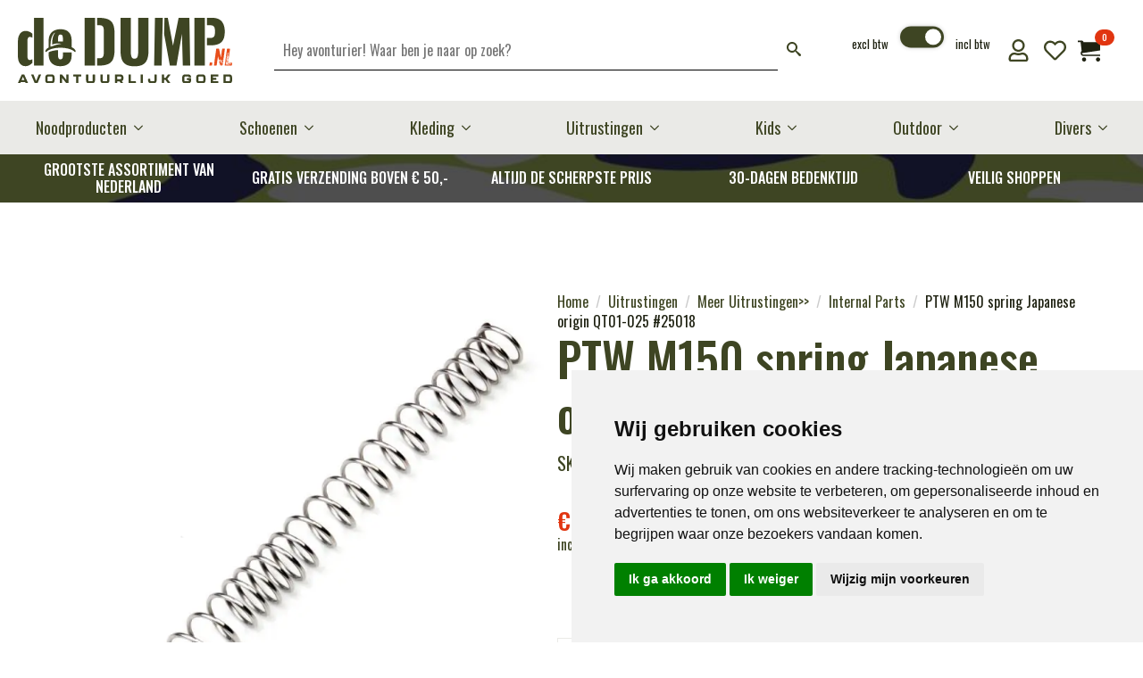

--- FILE ---
content_type: text/html; charset=UTF-8
request_url: https://dedump.nl/product/ptw-m150-spring-japanese-origin-qt01-025-25018/
body_size: 44231
content:
    <!doctype html>
    <html lang="nl-NL" prefix="og: https://ogp.me/ns#">

    <head>
        <meta charset="UTF-8">
        <meta name="viewport" content="width=device-width, initial-scale=1">
                    <link rel='stylesheet' href='https://dedump.nl/wp-content/plugins/breakdance/plugin/themeless/normalize.min.css'>
                <script data-cfasync="false" data-no-defer="1" data-no-minify="1" data-no-optimize="1">var ewww_webp_supported=!1;function check_webp_feature(A,e){var w;e=void 0!==e?e:function(){},ewww_webp_supported?e(ewww_webp_supported):((w=new Image).onload=function(){ewww_webp_supported=0<w.width&&0<w.height,e&&e(ewww_webp_supported)},w.onerror=function(){e&&e(!1)},w.src="data:image/webp;base64,"+{alpha:"UklGRkoAAABXRUJQVlA4WAoAAAAQAAAAAAAAAAAAQUxQSAwAAAARBxAR/Q9ERP8DAABWUDggGAAAABQBAJ0BKgEAAQAAAP4AAA3AAP7mtQAAAA=="}[A])}check_webp_feature("alpha");</script><script data-cfasync="false" data-no-defer="1" data-no-minify="1" data-no-optimize="1">var Arrive=function(c,w){"use strict";if(c.MutationObserver&&"undefined"!=typeof HTMLElement){var r,a=0,u=(r=HTMLElement.prototype.matches||HTMLElement.prototype.webkitMatchesSelector||HTMLElement.prototype.mozMatchesSelector||HTMLElement.prototype.msMatchesSelector,{matchesSelector:function(e,t){return e instanceof HTMLElement&&r.call(e,t)},addMethod:function(e,t,r){var a=e[t];e[t]=function(){return r.length==arguments.length?r.apply(this,arguments):"function"==typeof a?a.apply(this,arguments):void 0}},callCallbacks:function(e,t){t&&t.options.onceOnly&&1==t.firedElems.length&&(e=[e[0]]);for(var r,a=0;r=e[a];a++)r&&r.callback&&r.callback.call(r.elem,r.elem);t&&t.options.onceOnly&&1==t.firedElems.length&&t.me.unbindEventWithSelectorAndCallback.call(t.target,t.selector,t.callback)},checkChildNodesRecursively:function(e,t,r,a){for(var i,n=0;i=e[n];n++)r(i,t,a)&&a.push({callback:t.callback,elem:i}),0<i.childNodes.length&&u.checkChildNodesRecursively(i.childNodes,t,r,a)},mergeArrays:function(e,t){var r,a={};for(r in e)e.hasOwnProperty(r)&&(a[r]=e[r]);for(r in t)t.hasOwnProperty(r)&&(a[r]=t[r]);return a},toElementsArray:function(e){return e=void 0!==e&&("number"!=typeof e.length||e===c)?[e]:e}}),e=(l.prototype.addEvent=function(e,t,r,a){a={target:e,selector:t,options:r,callback:a,firedElems:[]};return this._beforeAdding&&this._beforeAdding(a),this._eventsBucket.push(a),a},l.prototype.removeEvent=function(e){for(var t,r=this._eventsBucket.length-1;t=this._eventsBucket[r];r--)e(t)&&(this._beforeRemoving&&this._beforeRemoving(t),(t=this._eventsBucket.splice(r,1))&&t.length&&(t[0].callback=null))},l.prototype.beforeAdding=function(e){this._beforeAdding=e},l.prototype.beforeRemoving=function(e){this._beforeRemoving=e},l),t=function(i,n){var o=new e,l=this,s={fireOnAttributesModification:!1};return o.beforeAdding(function(t){var e=t.target;e!==c.document&&e!==c||(e=document.getElementsByTagName("html")[0]);var r=new MutationObserver(function(e){n.call(this,e,t)}),a=i(t.options);r.observe(e,a),t.observer=r,t.me=l}),o.beforeRemoving(function(e){e.observer.disconnect()}),this.bindEvent=function(e,t,r){t=u.mergeArrays(s,t);for(var a=u.toElementsArray(this),i=0;i<a.length;i++)o.addEvent(a[i],e,t,r)},this.unbindEvent=function(){var r=u.toElementsArray(this);o.removeEvent(function(e){for(var t=0;t<r.length;t++)if(this===w||e.target===r[t])return!0;return!1})},this.unbindEventWithSelectorOrCallback=function(r){var a=u.toElementsArray(this),i=r,e="function"==typeof r?function(e){for(var t=0;t<a.length;t++)if((this===w||e.target===a[t])&&e.callback===i)return!0;return!1}:function(e){for(var t=0;t<a.length;t++)if((this===w||e.target===a[t])&&e.selector===r)return!0;return!1};o.removeEvent(e)},this.unbindEventWithSelectorAndCallback=function(r,a){var i=u.toElementsArray(this);o.removeEvent(function(e){for(var t=0;t<i.length;t++)if((this===w||e.target===i[t])&&e.selector===r&&e.callback===a)return!0;return!1})},this},i=new function(){var s={fireOnAttributesModification:!1,onceOnly:!1,existing:!1};function n(e,t,r){return!(!u.matchesSelector(e,t.selector)||(e._id===w&&(e._id=a++),-1!=t.firedElems.indexOf(e._id)))&&(t.firedElems.push(e._id),!0)}var c=(i=new t(function(e){var t={attributes:!1,childList:!0,subtree:!0};return e.fireOnAttributesModification&&(t.attributes=!0),t},function(e,i){e.forEach(function(e){var t=e.addedNodes,r=e.target,a=[];null!==t&&0<t.length?u.checkChildNodesRecursively(t,i,n,a):"attributes"===e.type&&n(r,i)&&a.push({callback:i.callback,elem:r}),u.callCallbacks(a,i)})})).bindEvent;return i.bindEvent=function(e,t,r){t=void 0===r?(r=t,s):u.mergeArrays(s,t);var a=u.toElementsArray(this);if(t.existing){for(var i=[],n=0;n<a.length;n++)for(var o=a[n].querySelectorAll(e),l=0;l<o.length;l++)i.push({callback:r,elem:o[l]});if(t.onceOnly&&i.length)return r.call(i[0].elem,i[0].elem);setTimeout(u.callCallbacks,1,i)}c.call(this,e,t,r)},i},o=new function(){var a={};function i(e,t){return u.matchesSelector(e,t.selector)}var n=(o=new t(function(){return{childList:!0,subtree:!0}},function(e,r){e.forEach(function(e){var t=e.removedNodes,e=[];null!==t&&0<t.length&&u.checkChildNodesRecursively(t,r,i,e),u.callCallbacks(e,r)})})).bindEvent;return o.bindEvent=function(e,t,r){t=void 0===r?(r=t,a):u.mergeArrays(a,t),n.call(this,e,t,r)},o};d(HTMLElement.prototype),d(NodeList.prototype),d(HTMLCollection.prototype),d(HTMLDocument.prototype),d(Window.prototype);var n={};return s(i,n,"unbindAllArrive"),s(o,n,"unbindAllLeave"),n}function l(){this._eventsBucket=[],this._beforeAdding=null,this._beforeRemoving=null}function s(e,t,r){u.addMethod(t,r,e.unbindEvent),u.addMethod(t,r,e.unbindEventWithSelectorOrCallback),u.addMethod(t,r,e.unbindEventWithSelectorAndCallback)}function d(e){e.arrive=i.bindEvent,s(i,e,"unbindArrive"),e.leave=o.bindEvent,s(o,e,"unbindLeave")}}(window,void 0),ewww_webp_supported=!1;function check_webp_feature(e,t){var r;ewww_webp_supported?t(ewww_webp_supported):((r=new Image).onload=function(){ewww_webp_supported=0<r.width&&0<r.height,t(ewww_webp_supported)},r.onerror=function(){t(!1)},r.src="data:image/webp;base64,"+{alpha:"UklGRkoAAABXRUJQVlA4WAoAAAAQAAAAAAAAAAAAQUxQSAwAAAARBxAR/Q9ERP8DAABWUDggGAAAABQBAJ0BKgEAAQAAAP4AAA3AAP7mtQAAAA==",animation:"UklGRlIAAABXRUJQVlA4WAoAAAASAAAAAAAAAAAAQU5JTQYAAAD/////AABBTk1GJgAAAAAAAAAAAAAAAAAAAGQAAABWUDhMDQAAAC8AAAAQBxAREYiI/gcA"}[e])}function ewwwLoadImages(e){if(e){for(var t=document.querySelectorAll(".batch-image img, .image-wrapper a, .ngg-pro-masonry-item a, .ngg-galleria-offscreen-seo-wrapper a"),r=0,a=t.length;r<a;r++)ewwwAttr(t[r],"data-src",t[r].getAttribute("data-webp")),ewwwAttr(t[r],"data-thumbnail",t[r].getAttribute("data-webp-thumbnail"));for(var i=document.querySelectorAll("div.woocommerce-product-gallery__image"),r=0,a=i.length;r<a;r++)ewwwAttr(i[r],"data-thumb",i[r].getAttribute("data-webp-thumb"))}for(var n=document.querySelectorAll("video"),r=0,a=n.length;r<a;r++)ewwwAttr(n[r],"poster",e?n[r].getAttribute("data-poster-webp"):n[r].getAttribute("data-poster-image"));for(var o,l=document.querySelectorAll("img.ewww_webp_lazy_load"),r=0,a=l.length;r<a;r++)e&&(ewwwAttr(l[r],"data-lazy-srcset",l[r].getAttribute("data-lazy-srcset-webp")),ewwwAttr(l[r],"data-srcset",l[r].getAttribute("data-srcset-webp")),ewwwAttr(l[r],"data-lazy-src",l[r].getAttribute("data-lazy-src-webp")),ewwwAttr(l[r],"data-src",l[r].getAttribute("data-src-webp")),ewwwAttr(l[r],"data-orig-file",l[r].getAttribute("data-webp-orig-file")),ewwwAttr(l[r],"data-medium-file",l[r].getAttribute("data-webp-medium-file")),ewwwAttr(l[r],"data-large-file",l[r].getAttribute("data-webp-large-file")),null!=(o=l[r].getAttribute("srcset"))&&!1!==o&&o.includes("R0lGOD")&&ewwwAttr(l[r],"src",l[r].getAttribute("data-lazy-src-webp"))),l[r].className=l[r].className.replace(/\bewww_webp_lazy_load\b/,"");for(var s=document.querySelectorAll(".ewww_webp"),r=0,a=s.length;r<a;r++)e?(ewwwAttr(s[r],"srcset",s[r].getAttribute("data-srcset-webp")),ewwwAttr(s[r],"src",s[r].getAttribute("data-src-webp")),ewwwAttr(s[r],"data-orig-file",s[r].getAttribute("data-webp-orig-file")),ewwwAttr(s[r],"data-medium-file",s[r].getAttribute("data-webp-medium-file")),ewwwAttr(s[r],"data-large-file",s[r].getAttribute("data-webp-large-file")),ewwwAttr(s[r],"data-large_image",s[r].getAttribute("data-webp-large_image")),ewwwAttr(s[r],"data-src",s[r].getAttribute("data-webp-src"))):(ewwwAttr(s[r],"srcset",s[r].getAttribute("data-srcset-img")),ewwwAttr(s[r],"src",s[r].getAttribute("data-src-img"))),s[r].className=s[r].className.replace(/\bewww_webp\b/,"ewww_webp_loaded");window.jQuery&&jQuery.fn.isotope&&jQuery.fn.imagesLoaded&&(jQuery(".fusion-posts-container-infinite").imagesLoaded(function(){jQuery(".fusion-posts-container-infinite").hasClass("isotope")&&jQuery(".fusion-posts-container-infinite").isotope()}),jQuery(".fusion-portfolio:not(.fusion-recent-works) .fusion-portfolio-wrapper").imagesLoaded(function(){jQuery(".fusion-portfolio:not(.fusion-recent-works) .fusion-portfolio-wrapper").isotope()}))}function ewwwWebPInit(e){ewwwLoadImages(e),ewwwNggLoadGalleries(e),document.arrive(".ewww_webp",function(){ewwwLoadImages(e)}),document.arrive(".ewww_webp_lazy_load",function(){ewwwLoadImages(e)}),document.arrive("videos",function(){ewwwLoadImages(e)}),"loading"==document.readyState?document.addEventListener("DOMContentLoaded",ewwwJSONParserInit):("undefined"!=typeof galleries&&ewwwNggParseGalleries(e),ewwwWooParseVariations(e))}function ewwwAttr(e,t,r){null!=r&&!1!==r&&e.setAttribute(t,r)}function ewwwJSONParserInit(){"undefined"!=typeof galleries&&check_webp_feature("alpha",ewwwNggParseGalleries),check_webp_feature("alpha",ewwwWooParseVariations)}function ewwwWooParseVariations(e){if(e)for(var t=document.querySelectorAll("form.variations_form"),r=0,a=t.length;r<a;r++){var i=t[r].getAttribute("data-product_variations"),n=!1;try{for(var o in i=JSON.parse(i))void 0!==i[o]&&void 0!==i[o].image&&(void 0!==i[o].image.src_webp&&(i[o].image.src=i[o].image.src_webp,n=!0),void 0!==i[o].image.srcset_webp&&(i[o].image.srcset=i[o].image.srcset_webp,n=!0),void 0!==i[o].image.full_src_webp&&(i[o].image.full_src=i[o].image.full_src_webp,n=!0),void 0!==i[o].image.gallery_thumbnail_src_webp&&(i[o].image.gallery_thumbnail_src=i[o].image.gallery_thumbnail_src_webp,n=!0),void 0!==i[o].image.thumb_src_webp&&(i[o].image.thumb_src=i[o].image.thumb_src_webp,n=!0));n&&ewwwAttr(t[r],"data-product_variations",JSON.stringify(i))}catch(e){}}}function ewwwNggParseGalleries(e){if(e)for(var t in galleries){var r=galleries[t];galleries[t].images_list=ewwwNggParseImageList(r.images_list)}}function ewwwNggLoadGalleries(e){e&&document.addEventListener("ngg.galleria.themeadded",function(e,t){window.ngg_galleria._create_backup=window.ngg_galleria.create,window.ngg_galleria.create=function(e,t){var r=$(e).data("id");return galleries["gallery_"+r].images_list=ewwwNggParseImageList(galleries["gallery_"+r].images_list),window.ngg_galleria._create_backup(e,t)}})}function ewwwNggParseImageList(e){for(var t in e){var r=e[t];if(void 0!==r["image-webp"]&&(e[t].image=r["image-webp"],delete e[t]["image-webp"]),void 0!==r["thumb-webp"]&&(e[t].thumb=r["thumb-webp"],delete e[t]["thumb-webp"]),void 0!==r.full_image_webp&&(e[t].full_image=r.full_image_webp,delete e[t].full_image_webp),void 0!==r.srcsets)for(var a in r.srcsets)nggSrcset=r.srcsets[a],void 0!==r.srcsets[a+"-webp"]&&(e[t].srcsets[a]=r.srcsets[a+"-webp"],delete e[t].srcsets[a+"-webp"]);if(void 0!==r.full_srcsets)for(var i in r.full_srcsets)nggFSrcset=r.full_srcsets[i],void 0!==r.full_srcsets[i+"-webp"]&&(e[t].full_srcsets[i]=r.full_srcsets[i+"-webp"],delete e[t].full_srcsets[i+"-webp"])}return e}check_webp_feature("alpha",ewwwWebPInit);</script>				<script>document.documentElement.className = document.documentElement.className + ' yes-js js_active js'</script>
			
<!-- Google Tag Manager for WordPress by gtm4wp.com -->
<script data-cfasync="false" data-pagespeed-no-defer>
	var gtm4wp_datalayer_name = "dataLayer";
	var dataLayer = dataLayer || [];
	const gtm4wp_use_sku_instead = 0;
	const gtm4wp_currency = 'EUR';
	const gtm4wp_product_per_impression = 10;
	const gtm4wp_clear_ecommerce = true;
	const gtm4wp_datalayer_max_timeout = 2000;
</script>
<!-- End Google Tag Manager for WordPress by gtm4wp.com -->
<!-- Search Engine Optimization door Rank Math - https://rankmath.com/ -->
<title>PTW M150 spring Japanese origin QT01-025 #25018 - deDump.nl</title>
<meta name="description" content="M150 veer Geschikt voor PTW apparaten, niet voor normale AEG. Non Linear Veer / kracht: ongeveer 500 F.P.S. met 0.20 BBs."/>
<meta name="robots" content="follow, index, max-snippet:-1, max-video-preview:-1, max-image-preview:large"/>
<link rel="canonical" href="https://dedump.nl/product/ptw-m150-spring-japanese-origin-qt01-025-25018/" />
<meta property="og:locale" content="nl_NL" />
<meta property="og:type" content="product" />
<meta property="og:title" content="PTW M150 spring Japanese origin QT01-025 #25018 - deDump.nl" />
<meta property="og:description" content="M150 veer Geschikt voor PTW apparaten, niet voor normale AEG. Non Linear Veer / kracht: ongeveer 500 F.P.S. met 0.20 BBs." />
<meta property="og:url" content="https://dedump.nl/product/ptw-m150-spring-japanese-origin-qt01-025-25018/" />
<meta property="og:site_name" content="deDump.nl" />
<meta property="og:updated_time" content="2025-07-09T20:19:52+02:00" />
<meta property="og:image" content="https://dedump.nl/wp-content/uploads/2019/04/PTW-M150-SPRING-JAPANESE-ORIGIN-QT01-025-25018.jpg" />
<meta property="og:image:secure_url" content="https://dedump.nl/wp-content/uploads/2019/04/PTW-M150-SPRING-JAPANESE-ORIGIN-QT01-025-25018.jpg" />
<meta property="og:image:width" content="960" />
<meta property="og:image:height" content="960" />
<meta property="og:image:alt" content="PTW M150 spring Japanese origin QT01-025 #25018" />
<meta property="og:image:type" content="image/jpeg" />
<meta property="product:price:amount" content="3.15" />
<meta property="product:price:currency" content="EUR" />
<meta name="twitter:card" content="summary_large_image" />
<meta name="twitter:title" content="PTW M150 spring Japanese origin QT01-025 #25018 - deDump.nl" />
<meta name="twitter:description" content="M150 veer Geschikt voor PTW apparaten, niet voor normale AEG. Non Linear Veer / kracht: ongeveer 500 F.P.S. met 0.20 BBs." />
<meta name="twitter:image" content="https://dedump.nl/wp-content/uploads/2019/04/PTW-M150-SPRING-JAPANESE-ORIGIN-QT01-025-25018.jpg" />
<meta name="twitter:label1" content="Prijs" />
<meta name="twitter:data1" content="&euro;&nbsp;3,15" />
<meta name="twitter:label2" content="Beschikbaarheid" />
<meta name="twitter:data2" content="Uitverkocht" />
<script type="application/ld+json" class="rank-math-schema">{"@context":"https://schema.org","@graph":[{"@type":"Place","@id":"https://dedump.nl/#place","address":{"@type":"PostalAddress","streetAddress":"Klokhuislaan 209","addressLocality":"Drachten","postalCode":"9201 JD"}},{"@type":"Organization","@id":"https://dedump.nl/#organization","name":"deDump.nl","url":"https://dedump.nl","sameAs":["https://www.facebook.com/dedump.nl/"],"email":"info@dedump.nl","address":{"@type":"PostalAddress","streetAddress":"Klokhuislaan 209","addressLocality":"Drachten","postalCode":"9201 JD"},"logo":{"@type":"ImageObject","@id":"https://dedump.nl/#logo","url":"https://dedump.nl/wp-content/uploads/2018/05/Logo.2-voor-web-1-e1536602493725.png","contentUrl":"https://dedump.nl/wp-content/uploads/2018/05/Logo.2-voor-web-1-e1536602493725.png","caption":"deDump.nl","inLanguage":"nl-NL","width":"200","height":"101"},"contactPoint":[{"@type":"ContactPoint","telephone":"+31640359415","contactType":"customer support"}],"location":{"@id":"https://dedump.nl/#place"}},{"@type":"WebSite","@id":"https://dedump.nl/#website","url":"https://dedump.nl","name":"deDump.nl","publisher":{"@id":"https://dedump.nl/#organization"},"inLanguage":"nl-NL"},{"@type":"ImageObject","@id":"https://dedump.nl/wp-content/uploads/2019/04/PTW-M150-SPRING-JAPANESE-ORIGIN-QT01-025-25018.jpg","url":"https://dedump.nl/wp-content/uploads/2019/04/PTW-M150-SPRING-JAPANESE-ORIGIN-QT01-025-25018.jpg","width":"960","height":"960","inLanguage":"nl-NL"},{"@type":"ItemPage","@id":"https://dedump.nl/product/ptw-m150-spring-japanese-origin-qt01-025-25018/#webpage","url":"https://dedump.nl/product/ptw-m150-spring-japanese-origin-qt01-025-25018/","name":"PTW M150 spring Japanese origin QT01-025 #25018 - deDump.nl","datePublished":"2019-04-09T21:51:45+02:00","dateModified":"2025-07-09T20:19:52+02:00","isPartOf":{"@id":"https://dedump.nl/#website"},"primaryImageOfPage":{"@id":"https://dedump.nl/wp-content/uploads/2019/04/PTW-M150-SPRING-JAPANESE-ORIGIN-QT01-025-25018.jpg"},"inLanguage":"nl-NL"},{"@type":"Product","name":"PTW M150 spring Japanese origin QT01-025 #25018 - deDump.nl","description":"M150 veer Geschikt voor PTW apparaten, niet voor normale AEG. Non Linear Veer / kracht: ongeveer 500 F.P.S. met 0.20 BBs.","sku":"468362","category":"Uitrustingen &gt; Meer Uitrustingen&gt;&gt; &gt; Internal Parts","mainEntityOfPage":{"@id":"https://dedump.nl/product/ptw-m150-spring-japanese-origin-qt01-025-25018/#webpage"},"image":[{"@type":"ImageObject","url":"https://dedump.nl/wp-content/uploads/2019/04/PTW-M150-SPRING-JAPANESE-ORIGIN-QT01-025-25018.jpg","height":"960","width":"960"}],"offers":{"@type":"Offer","price":"3.15","priceCurrency":"EUR","priceValidUntil":"2027-12-31","availability":"http://schema.org/OutOfStock","itemCondition":"NewCondition","url":"https://dedump.nl/product/ptw-m150-spring-japanese-origin-qt01-025-25018/","seller":{"@type":"Organization","@id":"https://dedump.nl/","name":"deDump.nl","url":"https://dedump.nl","logo":"https://dedump.nl/wp-content/uploads/2018/05/Logo.2-voor-web-1-e1536602493725.png"},"priceSpecification":{"price":"3.15","priceCurrency":"EUR","valueAddedTaxIncluded":"true"}},"@id":"https://dedump.nl/product/ptw-m150-spring-japanese-origin-qt01-025-25018/#richSnippet"}]}</script>
<!-- /Rank Math WordPress SEO plugin -->

<link rel='dns-prefetch' href='//dedump.nl' />
<link rel='dns-prefetch' href='//cdn.jsdelivr.net' />
<style id='wp-img-auto-sizes-contain-inline-css' type='text/css'>
img:is([sizes=auto i],[sizes^="auto," i]){contain-intrinsic-size:3000px 1500px}
/*# sourceURL=wp-img-auto-sizes-contain-inline-css */
</style>
<link rel='stylesheet' id='jquery-selectBox-css' href='https://dedump.nl/wp-content/plugins/yith-woocommerce-wishlist/assets/css/jquery.selectBox.css?ver=1.2.0' type='text/css' media='all' />
<link rel='stylesheet' id='woocommerce_prettyPhoto_css-css' href='//dedump.nl/wp-content/plugins/woocommerce/assets/css/prettyPhoto.css?ver=3.1.6' type='text/css' media='all' />
<link rel='stylesheet' id='yith-wcwl-main-css' href='https://dedump.nl/wp-content/plugins/yith-woocommerce-wishlist/assets/css/style.css?ver=4.11.0' type='text/css' media='all' />
<style id='yith-wcwl-main-inline-css' type='text/css'>
 :root { --color-add-to-wishlist-background: #333333; --color-add-to-wishlist-text: #FFFFFF; --color-add-to-wishlist-border: #333333; --color-add-to-wishlist-background-hover: #333333; --color-add-to-wishlist-text-hover: #FFFFFF; --color-add-to-wishlist-border-hover: #333333; --rounded-corners-radius: 16px; --add-to-cart-rounded-corners-radius: 16px; --color-headers-background: #F4F4F4; --feedback-duration: 3s } 
 :root { --color-add-to-wishlist-background: #333333; --color-add-to-wishlist-text: #FFFFFF; --color-add-to-wishlist-border: #333333; --color-add-to-wishlist-background-hover: #333333; --color-add-to-wishlist-text-hover: #FFFFFF; --color-add-to-wishlist-border-hover: #333333; --rounded-corners-radius: 16px; --add-to-cart-rounded-corners-radius: 16px; --color-headers-background: #F4F4F4; --feedback-duration: 3s } 
 :root { --color-add-to-wishlist-background: #333333; --color-add-to-wishlist-text: #FFFFFF; --color-add-to-wishlist-border: #333333; --color-add-to-wishlist-background-hover: #333333; --color-add-to-wishlist-text-hover: #FFFFFF; --color-add-to-wishlist-border-hover: #333333; --rounded-corners-radius: 16px; --add-to-cart-rounded-corners-radius: 16px; --color-headers-background: #F4F4F4; --feedback-duration: 3s } 
 :root { --color-add-to-wishlist-background: #333333; --color-add-to-wishlist-text: #FFFFFF; --color-add-to-wishlist-border: #333333; --color-add-to-wishlist-background-hover: #333333; --color-add-to-wishlist-text-hover: #FFFFFF; --color-add-to-wishlist-border-hover: #333333; --rounded-corners-radius: 16px; --add-to-cart-rounded-corners-radius: 16px; --color-headers-background: #F4F4F4; --feedback-duration: 3s } 
 :root { --color-add-to-wishlist-background: #333333; --color-add-to-wishlist-text: #FFFFFF; --color-add-to-wishlist-border: #333333; --color-add-to-wishlist-background-hover: #333333; --color-add-to-wishlist-text-hover: #FFFFFF; --color-add-to-wishlist-border-hover: #333333; --rounded-corners-radius: 16px; --add-to-cart-rounded-corners-radius: 16px; --color-headers-background: #F4F4F4; --feedback-duration: 3s } 
 :root { --color-add-to-wishlist-background: #333333; --color-add-to-wishlist-text: #FFFFFF; --color-add-to-wishlist-border: #333333; --color-add-to-wishlist-background-hover: #333333; --color-add-to-wishlist-text-hover: #FFFFFF; --color-add-to-wishlist-border-hover: #333333; --rounded-corners-radius: 16px; --add-to-cart-rounded-corners-radius: 16px; --color-headers-background: #F4F4F4; --feedback-duration: 3s } 
 :root { --color-add-to-wishlist-background: #333333; --color-add-to-wishlist-text: #FFFFFF; --color-add-to-wishlist-border: #333333; --color-add-to-wishlist-background-hover: #333333; --color-add-to-wishlist-text-hover: #FFFFFF; --color-add-to-wishlist-border-hover: #333333; --rounded-corners-radius: 16px; --add-to-cart-rounded-corners-radius: 16px; --color-headers-background: #F4F4F4; --feedback-duration: 3s } 
/*# sourceURL=yith-wcwl-main-inline-css */
</style>
<link rel='stylesheet' id='gt-style-css' href='https://dedump.nl/wp-content/plugins/toggle-tax-for-woocommerce/frontend/css/style.css?ver=1752090676' type='text/css' media='all' />
<link rel='stylesheet' id='topbar_css-css' href='https://dedump.nl/wp-content/plugins/top-bar-pro/inc/../css/topbar_style.min.css?ver=fc40eaa433fe3b4b944b299793346abe' type='text/css' media='all' />
<style id='wpgb-head-inline-css' type='text/css'>
.wp-grid-builder:not(.wpgb-template),.wpgb-facet{opacity:0.01}.wpgb-facet fieldset{margin:0;padding:0;border:none;outline:none;box-shadow:none}.wpgb-facet fieldset:last-child{margin-bottom:40px;}.wpgb-facet fieldset legend.wpgb-sr-only{height:1px;width:1px}
/*# sourceURL=wpgb-head-inline-css */
</style>
<link rel='stylesheet' id='sendcloud-checkout-css-css' href='https://dedump.nl/wp-content/plugins/sendcloud-shipping/resources/css/sendcloud-checkout.css?ver=2.4.5' type='text/css' media='all' />
<link rel='stylesheet' id='slick-css' href='https://dedump.nl/wp-content/plugins/woo-product-gallery-slider/assets/css/slick.css?ver=2.3.22' type='text/css' media='all' />
<link rel='stylesheet' id='slick-theme-css' href='https://dedump.nl/wp-content/plugins/woo-product-gallery-slider/assets/css/slick-theme.css?ver=2.3.22' type='text/css' media='all' />
<link rel='stylesheet' id='fancybox-css' href='https://dedump.nl/wp-content/plugins/woo-product-gallery-slider/assets/css/jquery.fancybox.min.css?ver=2.3.22' type='text/css' media='all' />
<style id='fancybox-inline-css' type='text/css'>

					.wpgs-nav .slick-track {
						transform: inherit !important;
					}
				
					.wpgs-dots {
						display:none;
					}
				.wpgs-for .slick-slide{cursor:pointer;}
/*# sourceURL=fancybox-inline-css */
</style>
<link rel='stylesheet' id='flaticon-wpgs-css' href='https://dedump.nl/wp-content/plugins/woo-product-gallery-slider/assets/css/font/flaticon.css?ver=2.3.22' type='text/css' media='all' />
<link rel='stylesheet' id='custom-css-css' href='https://dedump.nl/wp-content/themes/breakdance-zero-theme-master/css/custom-style.css?ver=1748473381' type='text/css' media='all' />
<script type="text/template" id="tmpl-variation-template">
	<div class="woocommerce-variation-description">{{{ data.variation.variation_description }}}</div>
	<div class="woocommerce-variation-price">{{{ data.variation.price_html }}}</div>
	<div class="woocommerce-variation-availability">{{{ data.variation.availability_html }}}</div>
</script>
<script type="text/template" id="tmpl-unavailable-variation-template">
	<p role="alert">Dit product is niet beschikbaar. Kies een andere combinatie.</p>
</script>
<!-- WebwinkelKeur: sidebar not activated --><script type="text/javascript" src="https://dedump.nl/wp-includes/js/jquery/jquery.min.js?ver=3.7.1" id="jquery-core-js"></script>
<script type="text/javascript" src="https://dedump.nl/wp-includes/js/jquery/jquery-migrate.min.js?ver=3.4.1" id="jquery-migrate-js"></script>
<script type="text/javascript" id="topbar_js-js-extra">
/* <![CDATA[ */
var tpbr_settings = {"initial_state":"open","user_who":"notloggedin","fixed":"fixed","guests_or_users":"all","yn_close":"close","fontsize":"15","delay":"1000","border":"border","message":"Let op: Je kunt gewoon blijven bestellen! Wij zijn gesloten van 22 juli t/m 28 augustus \u2014 bestellingen tot 22 juli worden nog verzonden, daarna weer vanaf 28 augustus.","status":"inactive","yn_button":"nobutton","color":"#e13510","text_color":"#ffffff","btn_color":"#ffffff","btn_text_color":"#000000","button_text":"","button_url":"","button_behavior":"samewindow","is_admin_bar":"","close_url":"https://dedump.nl/wp-content/plugins/top-bar-pro/inc/../images/close.png","excluded_ids":"","post_id":"15211","user_role":"guest","detect_sticky":"1","role_editor":"1","role_author":"1","role_contributor":"1","role_subscriber":"1","role_customer":"1","role_shop_manager":"1","role_translator":"1","role_person":"1"};
//# sourceURL=topbar_js-js-extra
/* ]]> */
</script>
<script type="text/javascript" src="https://dedump.nl/wp-content/plugins/top-bar-pro/inc/../js/tpbr.min.js?ver=fc40eaa433fe3b4b944b299793346abe" id="topbar_js-js"></script>
<script type="text/javascript" src="https://dedump.nl/wp-content/plugins/woocommerce/assets/js/jquery-blockui/jquery.blockUI.min.js?ver=2.7.0-wc.10.4.3" id="wc-jquery-blockui-js" data-wp-strategy="defer"></script>
<script type="text/javascript" id="wc-add-to-cart-js-extra">
/* <![CDATA[ */
var wc_add_to_cart_params = {"ajax_url":"/wp-admin/admin-ajax.php","wc_ajax_url":"/?wc-ajax=%%endpoint%%","i18n_view_cart":"Bekijk winkelwagen","cart_url":"https://dedump.nl/winkelmand/","is_cart":"","cart_redirect_after_add":"no"};
//# sourceURL=wc-add-to-cart-js-extra
/* ]]> */
</script>
<script type="text/javascript" src="https://dedump.nl/wp-content/plugins/woocommerce/assets/js/frontend/add-to-cart.min.js?ver=10.4.3" id="wc-add-to-cart-js" defer="defer" data-wp-strategy="defer"></script>
<script type="text/javascript" id="wc-single-product-js-extra">
/* <![CDATA[ */
var wc_single_product_params = {"i18n_required_rating_text":"Selecteer een waardering","i18n_rating_options":["1 van de 5 sterren","2 van de 5 sterren","3 van de 5 sterren","4 van de 5 sterren","5 van de 5 sterren"],"i18n_product_gallery_trigger_text":"Afbeeldinggalerij in volledig scherm bekijken","review_rating_required":"no","flexslider":{"rtl":false,"animation":"slide","smoothHeight":true,"directionNav":false,"controlNav":"thumbnails","slideshow":false,"animationSpeed":500,"animationLoop":false,"allowOneSlide":false},"zoom_enabled":"","zoom_options":[],"photoswipe_enabled":"","photoswipe_options":{"shareEl":false,"closeOnScroll":false,"history":false,"hideAnimationDuration":0,"showAnimationDuration":0},"flexslider_enabled":""};
//# sourceURL=wc-single-product-js-extra
/* ]]> */
</script>
<script type="text/javascript" src="https://dedump.nl/wp-content/plugins/woocommerce/assets/js/frontend/single-product.min.js?ver=10.4.3" id="wc-single-product-js" defer="defer" data-wp-strategy="defer"></script>
<script type="text/javascript" src="https://dedump.nl/wp-content/plugins/woocommerce/assets/js/js-cookie/js.cookie.min.js?ver=2.1.4-wc.10.4.3" id="wc-js-cookie-js" defer="defer" data-wp-strategy="defer"></script>
<script type="text/javascript" id="woocommerce-js-extra">
/* <![CDATA[ */
var woocommerce_params = {"ajax_url":"/wp-admin/admin-ajax.php","wc_ajax_url":"/?wc-ajax=%%endpoint%%","i18n_password_show":"Wachtwoord weergeven","i18n_password_hide":"Wachtwoord verbergen"};
//# sourceURL=woocommerce-js-extra
/* ]]> */
</script>
<script type="text/javascript" src="https://dedump.nl/wp-content/plugins/woocommerce/assets/js/frontend/woocommerce.min.js?ver=10.4.3" id="woocommerce-js" defer="defer" data-wp-strategy="defer"></script>
<script type="text/javascript" src="https://dedump.nl/wp-includes/js/underscore.min.js?ver=1.13.7" id="underscore-js"></script>
<script type="text/javascript" id="wp-util-js-extra">
/* <![CDATA[ */
var _wpUtilSettings = {"ajax":{"url":"/wp-admin/admin-ajax.php"}};
//# sourceURL=wp-util-js-extra
/* ]]> */
</script>
<script type="text/javascript" src="https://dedump.nl/wp-includes/js/wp-util.min.js?ver=fc40eaa433fe3b4b944b299793346abe" id="wp-util-js"></script>
<script type="text/javascript" id="wc-cart-fragments-js-extra">
/* <![CDATA[ */
var wc_cart_fragments_params = {"ajax_url":"/wp-admin/admin-ajax.php","wc_ajax_url":"/?wc-ajax=%%endpoint%%","cart_hash_key":"wc_cart_hash_65fd5a09012858a47d4201435e5c153f","fragment_name":"wc_fragments_65fd5a09012858a47d4201435e5c153f","request_timeout":"5000"};
//# sourceURL=wc-cart-fragments-js-extra
/* ]]> */
</script>
<script type="text/javascript" src="https://dedump.nl/wp-content/plugins/woocommerce/assets/js/frontend/cart-fragments.min.js?ver=10.4.3" id="wc-cart-fragments-js" defer="defer" data-wp-strategy="defer"></script>
<meta name="google-site-verification" content="g8wsI-k-B2JCXpX6TWELGYAoV0UwF43ozqoPpBYwL1A" />        <style>
            .price-tax-excl,
            .tax-toggle-prices .price-including-tax,
            .cart_totals .tax-rate,
            .cart_totals .order-total {
                display:
                    none                ;
            }

            .price-tax-incl,
            .tax-toggle-prices .price-excluding-tax,
            .cart_totals .tax-rate,
            .cart_totals .order-total {
                display:
                    block                ;
            }
        </style>
        
<!-- This website runs the Product Feed PRO for WooCommerce by AdTribes.io plugin - version woocommercesea_option_installed_version -->
<!-- Starting: Conversion Tracking for WooCommerce (https://wordpress.org/plugins/woocommerce-conversion-tracking/) -->
        <script async src="https://www.googletagmanager.com/gtag/js?id=AW-806061255"></script>
        <script>
            window.dataLayer = window.dataLayer || [];
            function gtag(){dataLayer.push(arguments)};
            gtag('js', new Date());

            gtag('config', 'AW-806061255');
        </script>
        <!-- End: Conversion Tracking for WooCommerce Codes -->
<script type="text/javascript">
(function(url){
	if(/(?:Chrome\/26\.0\.1410\.63 Safari\/537\.31|WordfenceTestMonBot)/.test(navigator.userAgent)){ return; }
	var addEvent = function(evt, handler) {
		if (window.addEventListener) {
			document.addEventListener(evt, handler, false);
		} else if (window.attachEvent) {
			document.attachEvent('on' + evt, handler);
		}
	};
	var removeEvent = function(evt, handler) {
		if (window.removeEventListener) {
			document.removeEventListener(evt, handler, false);
		} else if (window.detachEvent) {
			document.detachEvent('on' + evt, handler);
		}
	};
	var evts = 'contextmenu dblclick drag dragend dragenter dragleave dragover dragstart drop keydown keypress keyup mousedown mousemove mouseout mouseover mouseup mousewheel scroll'.split(' ');
	var logHuman = function() {
		if (window.wfLogHumanRan) { return; }
		window.wfLogHumanRan = true;
		var wfscr = document.createElement('script');
		wfscr.type = 'text/javascript';
		wfscr.async = true;
		wfscr.src = url + '&r=' + Math.random();
		(document.getElementsByTagName('head')[0]||document.getElementsByTagName('body')[0]).appendChild(wfscr);
		for (var i = 0; i < evts.length; i++) {
			removeEvent(evts[i], logHuman);
		}
	};
	for (var i = 0; i < evts.length; i++) {
		addEvent(evts[i], logHuman);
	}
})('//dedump.nl/?wordfence_lh=1&hid=2E0EE58E36DED8E1B76B4532979ED335');
</script><noscript><style>.wp-grid-builder .wpgb-card.wpgb-card-hidden .wpgb-card-wrapper{opacity:1!important;visibility:visible!important;transform:none!important}.wpgb-facet {opacity:1!important;pointer-events:auto!important}.wpgb-facet *:not(.wpgb-pagination-facet){display:none}</style></noscript>
<!-- Google Tag Manager for WordPress by gtm4wp.com -->
<!-- GTM Container placement set to automatic -->
<script data-cfasync="false" data-pagespeed-no-defer type="text/javascript">
	var dataLayer_content = {"pagePostType":"product","pagePostType2":"single-product","pagePostAuthor":"dedump","customerTotalOrders":0,"customerTotalOrderValue":0,"customerFirstName":"","customerLastName":"","customerBillingFirstName":"","customerBillingLastName":"","customerBillingCompany":"","customerBillingAddress1":"","customerBillingAddress2":"","customerBillingCity":"","customerBillingState":"","customerBillingPostcode":"","customerBillingCountry":"","customerBillingEmail":"","customerBillingEmailHash":"","customerBillingPhone":"","customerShippingFirstName":"","customerShippingLastName":"","customerShippingCompany":"","customerShippingAddress1":"","customerShippingAddress2":"","customerShippingCity":"","customerShippingState":"","customerShippingPostcode":"","customerShippingCountry":"","productRatingCounts":[],"productAverageRating":0,"productReviewCount":0,"productType":"simple","productIsVariable":0};
	dataLayer.push( dataLayer_content );
</script>
<script data-cfasync="false" data-pagespeed-no-defer type="text/javascript">
(function(w,d,s,l,i){w[l]=w[l]||[];w[l].push({'gtm.start':
new Date().getTime(),event:'gtm.js'});var f=d.getElementsByTagName(s)[0],
j=d.createElement(s),dl=l!='dataLayer'?'&l='+l:'';j.async=true;j.src=
'//www.googletagmanager.com/gtm.js?id='+i+dl;f.parentNode.insertBefore(j,f);
})(window,document,'script','dataLayer','GTM-5XF8P7W');
</script>
<!-- End Google Tag Manager for WordPress by gtm4wp.com --><!-- Google site verification - Google for WooCommerce -->
<meta name="google-site-verification" content="fgA54xNB0GTYRXBxRmvstdMfB81hm5Kd5yAluBJJ3Ek" />
	<noscript><style>.woocommerce-product-gallery{ opacity: 1 !important; }</style></noscript>
	<noscript><style>.lazyload[data-src]{display:none !important;}</style></noscript><style>.lazyload{background-image:none !important;}.lazyload:before{background-image:none !important;}</style><style type="text/css">.wpgs-for .slick-arrow::before,.wpgs-nav .slick-prev::before, .wpgs-nav .slick-next::before{color:#000;}.fancybox-bg{background-color:rgba(10,0,0,0.75);}.fancybox-caption,.fancybox-infobar{color:#fff;}.wpgs-nav .slick-slide{border-color:transparent}.wpgs-nav .slick-current{border-color:#000}.wpgs-video-wrapper{min-height:500px;}</style><link rel="icon" href="https://dedump.nl/wp-content/uploads/2024/04/favicon_dedump.png" sizes="32x32" />
<link rel="icon" href="https://dedump.nl/wp-content/uploads/2024/04/favicon_dedump.png" sizes="192x192" />
<link rel="apple-touch-icon" href="https://dedump.nl/wp-content/uploads/2024/04/favicon_dedump.png" />
<meta name="msapplication-TileImage" content="https://dedump.nl/wp-content/uploads/2024/04/favicon_dedump.png" />
		<style type="text/css" id="wp-custom-css">
			.gt-toggle-button {
    display: none;
}		</style>
		
		<!-- Global site tag (gtag.js) - Google Ads: AW-806061255 - Google for WooCommerce -->
		<script async src="https://www.googletagmanager.com/gtag/js?id=AW-806061255"></script>
		<script>
			window.dataLayer = window.dataLayer || [];
			function gtag() { dataLayer.push(arguments); }
			gtag( 'consent', 'default', {
				analytics_storage: 'denied',
				ad_storage: 'denied',
				ad_user_data: 'denied',
				ad_personalization: 'denied',
				region: ['AT', 'BE', 'BG', 'HR', 'CY', 'CZ', 'DK', 'EE', 'FI', 'FR', 'DE', 'GR', 'HU', 'IS', 'IE', 'IT', 'LV', 'LI', 'LT', 'LU', 'MT', 'NL', 'NO', 'PL', 'PT', 'RO', 'SK', 'SI', 'ES', 'SE', 'GB', 'CH'],
				wait_for_update: 500,
			} );
			gtag('js', new Date());
			gtag('set', 'developer_id.dOGY3NW', true);
			gtag("config", "AW-806061255", { "groups": "GLA", "send_page_view": false });		</script>

		<!-- [HEADER ASSETS] -->
<link rel="stylesheet" href="https://dedump.nl/wp-content/plugins/breakdance/subplugins/breakdance-woocommerce/css/breakdance-woocommerce.css" />

<link rel="stylesheet" href="https://dedump.nl/wp-content/plugins/breakdance/subplugins/breakdance-elements/dependencies-files/breakdance-fancy-background@1/fancy-background.css?bd_ver=2.6.1" />
<link rel="stylesheet" href="https://dedump.nl/wp-content/plugins/breakdance/subplugins/breakdance-elements/dependencies-files/swiper@8/swiper-bundle.min.css?bd_ver=2.6.1" />
<link rel="stylesheet" href="https://dedump.nl/wp-content/plugins/breakdance/subplugins/breakdance-elements/dependencies-files/swiper@8/breakdance-swiper-preset-defaults.css?bd_ver=2.6.1" />
<link rel="stylesheet" href="https://dedump.nl/wp-content/plugins/breakdance/subplugins/breakdance-elements/dependencies-files/awesome-menu@1/awesome-menu.css?bd_ver=2.6.1" />
<link rel="stylesheet" href="https://dedump.nl/wp-content/plugins/breakdance/subplugins/breakdance-elements/dependencies-files/awesome-form@1/css/form.css?bd_ver=2.6.1" />
<link rel="stylesheet" href="https://dedump.nl/wp-content/plugins/breakdance/subplugins/breakdance-elements/dependencies-files/popups@1/popups.css?bd_ver=2.6.1" />
<link rel="stylesheet" href="https://fonts.googleapis.com/css2?family=Oswald:ital,wght@0,100;0,200;0,300;0,400;0,500;0,600;0,700;0,800;0,900;1,100;1,200;1,300;1,400;1,500;1,600;1,700;1,800;1,900&display=swap" />

<link rel="stylesheet" href="https://dedump.nl/wp-content/uploads/breakdance/css/post-76596-defaults.css?v=726f40c33c6ecee377010ede33816763" />

<link rel="stylesheet" href="https://dedump.nl/wp-content/uploads/breakdance/css/post-76589-defaults.css?v=d0c912638072ffa132d5213947038591" />

<link rel="stylesheet" href="https://dedump.nl/wp-content/uploads/breakdance/css/post-76602-defaults.css?v=01745628b5b756393868ab1f9fb93a26" />

<link rel="stylesheet" href="https://dedump.nl/wp-content/uploads/breakdance/css/post-76591-defaults.css?v=0e8c53ede0f33f179a49f1a52bf7631a" />

<link rel="stylesheet" href="https://dedump.nl/wp-content/uploads/breakdance/css/post-103943-defaults.css?v=8279d9b6f31f5934ed86fde7c2af7c49" />

<link rel="stylesheet" href="https://dedump.nl/wp-content/uploads/breakdance/css/global-settings.css?v=53ee41373982149e0fe0408123572f4c" />

<link rel="stylesheet" href="https://dedump.nl/wp-content/uploads/breakdance/css/selectors.css?v=5e8285871b0e70f62f108aaf93ff9d7a" />

<link rel="stylesheet" href="https://dedump.nl/wp-content/uploads/breakdance/css/post-76596.css?v=3ebe2b03569a9f047931648dd79f87fe" />

<link rel="stylesheet" href="https://dedump.nl/wp-content/uploads/breakdance/css/post-76589.css?v=798ba84a9780deca1fb85fad37732411" />

<link rel="stylesheet" href="https://dedump.nl/wp-content/uploads/breakdance/css/post-76602.css?v=91d5f498da87e9498728629aae121e9e" />

<link rel="stylesheet" href="https://dedump.nl/wp-content/uploads/breakdance/css/post-76591.css?v=1138d240d273554e5593aa74bd698e12" />

<link rel="stylesheet" href="https://dedump.nl/wp-content/uploads/breakdance/css/post-103943.css?v=5fe764d89f2b572faf9ad5d3de297108" />
<!-- [/EOF HEADER ASSETS] -->
<!-- Cookie Consent by TermsFeed https://www.TermsFeed.com -->
	<script>
		window.dataLayer = window.dataLayer || [];
		function gtag(){
			dataLayer.push(arguments);
		}
		gtag('consent', 'default', {
			'ad_storage': 'denied',
			'ad_user_data': 'denied',
			'ad_personalization': 'denied',
			'analytics_storage': 'denied'
		});
	</script>
	<script type="text/javascript" src="https://www.termsfeed.com/public/cookie-consent/4.1.0/cookie-consent.js" charset="UTF-8"></script>
	<script type="text/javascript" charset="UTF-8">
		document.addEventListener('DOMContentLoaded', function () {
			cookieconsent.run({
				"notice_banner_type":"simple",
				"consent_type":"express",
				"palette":"light",
				"language":"nl",
				"page_load_consent_levels":["strictly-necessary"],
				"notice_banner_reject_button_hide":false,
				"preferences_center_close_button_hide":false,
				"page_refresh_confirmation_buttons":false,
				"website_name":"de DUMP.nl",
				"website_privacy_policy_url":"https://dedump.nl/privacy-policy/",
				"callbacks": {
					"scripts_specific_loaded": (level) => {
						switch(level) {
							case 'targeting':
								gtag('consent', 'update', {
									'ad_storage': 'granted',
									'ad_user_data': 'granted',
									'ad_personalization': 'granted',
									'analytics_storage': 'granted'
								});
								break;
						}
					}
				},
				"callbacks_force": true
			});
		});
	</script>

	<noscript>Free cookie consent management tool by <a href="https://www.termsfeed.com/">TermsFeed</a></noscript>    </head>
    
    <body class="wp-singular product-template-default single single-product postid-15211 wp-theme-breakdance-zero-theme-master breakdance theme-breakdance-zero-theme-master woocommerce woocommerce-page woocommerce-no-js cfvsw-label-none cfvsw-product-page">
        <svg class="breakdance-global-gradients-sprite" aria-hidden="true"><linearGradient x1="0.5" y1="0" x2="0.5" y2="1" id="bde-palette-gradient-1-4096725e-be7f-48fc-9ad3-b7856bd14a88"><stop stop-opacity="0" stop-color="#ffffff" offset="0"></stop><stop stop-opacity="1" stop-color="#000000" offset="1"></stop></linearGradient></svg>
<!-- GTM Container placement set to automatic -->
<!-- Google Tag Manager (noscript) -->
				<noscript><iframe src="https://www.googletagmanager.com/ns.html?id=GTM-5XF8P7W" height="0" width="0" style="display:none;visibility:hidden" aria-hidden="true"></iframe></noscript>
<!-- End Google Tag Manager (noscript) --><script type="text/javascript">
/* <![CDATA[ */
gtag("event", "page_view", {send_to: "GLA"});
/* ]]> */
</script>
    <div class='breakdance'><header class="bde-header-builder-76589-100 bde-header-builder bde-header-builder--sticky-scroll-slide">

<div class="bde-header-builder__container"><div class="bde-image-76589-101 bde-image">
<figure class="breakdance-image breakdance-image--76644">
	<div class="breakdance-image-container">
		<div class="breakdance-image-clip"><a class="breakdance-image-link breakdance-image-link--url" href="https://dedump.nl" target="_self" rel="noopener" data-sub-html="" data-lg-size="-"><img class="breakdance-image-object lazyload" src="[data-uri]" width="" height="" data-src="https://dedump.nl/wp-content/uploads/2024/04/DeDUMP.nl_Primair.svg" decoding="async"><noscript><img class="breakdance-image-object" src="https://dedump.nl/wp-content/uploads/2024/04/DeDUMP.nl_Primair.svg" width="" height="" data-eio="l"></noscript></a></div>
	</div></figure>

</div><div class="de-advanced-search-76589-102 de-advanced-search">
<script type="text/javascript">
     const deAjaxQuerySearch = {"post_type":["product"],"post_status":"publish","ignore_sticky_posts":false,"date_query":null,"meta_query":[],"post__not_in":null,"posts_per_page":8,"paged":1,"offset":0,"orderby":"date","order":"DESC"};
     const deAjaxAddionalData = {
        featuredImage: 1,
        showResults: 1,
        noResultMessage: 'Geen resultaten gevonden',
        showPrices: 1,
        allResultsBtn:  1,
        resultsCountName:  'Resultaten',
        showAllResultsText: 'Bekijk alle resultaten',
        searchURL: 'https://dedump.nl/?s={{search-term}}', 
        taxonomyTerm : 'product_cat', 
        excerptDisable : '',
        excerptLength : '0',
        sku : 1,
        skuAndS : 1, 
        skuHeading :  '0'
     }
</script>

<div class="de-search-form-wrapper" role='form'>
    <div class="de-search-wrapper">
        <label for="de-search-102" class="de-visually-hidden">Zoeken</label>
        <input id="de-search-102" class="de-search-input" type="text" placeholder="Hey avonturier! Waar ben je naar op zoek?" autocomplete="off">
        <div class="de-ajax-spinner"></div>
    </div>
                <div class="de-search-wrapper">
            <button role="button" type="submit" class="de-advanced-search-button de-advanced-search-icon" aria-label="Zoeken">
                <svg xmlns="http://www.w3.org/2000/svg" id="icon-search" viewBox="0 0 32 32">
<path d="M31.008 27.231l-7.58-6.447c-0.784-0.705-1.622-1.029-2.299-0.998 1.789-2.096 2.87-4.815 2.87-7.787 0-6.627-5.373-12-12-12s-12 5.373-12 12 5.373 12 12 12c2.972 0 5.691-1.081 7.787-2.87-0.031 0.677 0.293 1.515 0.998 2.299l6.447 7.58c1.104 1.226 2.907 1.33 4.007 0.23s0.997-2.903-0.23-4.007zM12 20c-4.418 0-8-3.582-8-8s3.582-8 8-8 8 3.582 8 8-3.582 8-8 8z"/>
</svg>            </button>
        </div>
        <div class="de-search-results-wrapper">
            </div>
</div></div><div class="bde-div-76589-103 bde-div">
  
  
	



<div class="bde-search-form-76589-104 bde-search-form">






      <button aria-label="Toggle search" aria-expanded="false" aria-controls="search-form-104" class="search-form__button search-form__button--full-screen js-search-form-expand-button">
                    	<svg width="100%" aria-hidden="true" class="search-form__icon--search" xmlns="http://www.w3.org/2000/svg" viewBox="0 0 512 512"><!--! Font Awesome Pro 6.0.0-beta2 by @fontawesome - https://fontawesome.com License - https://fontawesome.com/license (Commercial License) --><path d="M504.1 471l-134-134C399.1 301.5 415.1 256.8 415.1 208c0-114.9-93.13-208-208-208S-.0002 93.13-.0002 208S93.12 416 207.1 416c48.79 0 93.55-16.91 129-45.04l134 134C475.7 509.7 481.9 512 488 512s12.28-2.344 16.97-7.031C514.3 495.6 514.3 480.4 504.1 471zM48 208c0-88.22 71.78-160 160-160s160 71.78 160 160s-71.78 160-160 160S48 296.2 48 208z"/></svg>

            </button>
   


<form id="search-form-104" role="search" method="get" data-type="full-screen" aria-hidden="true" class="js-search-form search-form search-form--full-screen" action="https://dedump.nl">
  <div class="search-form__container">
   
   

  	
  	<label class="screen-reader-text" for="search-form-field-104">Search for:</label>
   
     

     
   
     

           <div class="search-form__lightbox js-search-form-lightbox">
        <div role="button" class="search-form__lightbox-close js-search-form-close">
            <svg width="100%" aria-hidden="true" class="search-form__icon--close" xmlns="http://www.w3.org/2000/svg" viewBox="0 0 320 512"><!--! Font Awesome Pro 6.0.0-beta2 by @fontawesome - https://fontawesome.com License - https://fontawesome.com/license (Commercial License) --><path d="M312.1 375c9.369 9.369 9.369 24.57 0 33.94s-24.57 9.369-33.94 0L160 289.9l-119 119c-9.369 9.369-24.57 9.369-33.94 0s-9.369-24.57 0-33.94L126.1 256L7.027 136.1c-9.369-9.369-9.369-24.57 0-33.94s24.57-9.369 33.94 0L160 222.1l119-119c9.369-9.369 24.57-9.369 33.94 0s9.369 24.57 0 33.94L193.9 256L312.1 375z"/></svg>

        </div>

        <div class="search-form__lightbox-bg js-search-form-lightbox-bg"></div>
       
      
     <div class="search-form__lightbox-container">
        <button type="submit" class="search-form__lightbox-button">
                    		<svg width="100%" aria-hidden="true" class="search-form__icon--search" xmlns="http://www.w3.org/2000/svg" viewBox="0 0 512 512"><!--! Font Awesome Pro 6.0.0-beta2 by @fontawesome - https://fontawesome.com License - https://fontawesome.com/license (Commercial License) --><path d="M504.1 471l-134-134C399.1 301.5 415.1 256.8 415.1 208c0-114.9-93.13-208-208-208S-.0002 93.13-.0002 208S93.12 416 207.1 416c48.79 0 93.55-16.91 129-45.04l134 134C475.7 509.7 481.9 512 488 512s12.28-2.344 16.97-7.031C514.3 495.6 514.3 480.4 504.1 471zM48 208c0-88.22 71.78-160 160-160s160 71.78 160 160s-71.78 160-160 160S48 296.2 48 208z"/></svg>

      	          </button>
        <input type="text" id="search-form-field-104" class="js-search-form-field search-form__field" placeholder="Waar ben je naar op zoek?" value="" name="s" />
      </div>

    </div>
  
     
  </div>
</form>


</div><div class="bde-rich-text-76589-105 bde-rich-text breakdance-rich-text-styles">
<span class="btwswitcher">excl btw <div class="sticky-slider tax-toggle-prices active" id="gt-toggle-button">
                            <span class="price-including-tax" style="display: none;"></span>
                            <span class="price-excluding-tax"></span>
                        </div> incl btw</span>
</div><div class="bde-icon-76589-106 bde-icon">

    
                    
            
            

    
    
    
    
    
    <a class="breakdance-link bde-icon-icon breakdance-icon-atom" href="https://www.dedump.nl/mijn-account/" target="_self" data-type="url"  >

    
                    <svg xmlns="http://www.w3.org/2000/svg" viewBox="0 0 448 512"><!-- Font Awesome Free 5.15.1 by @fontawesome - https://fontawesome.com License - https://fontawesome.com/license/free (Icons: CC BY 4.0, Fonts: SIL OFL 1.1, Code: MIT License) --><path d="M313.6 304c-28.7 0-42.5 16-89.6 16-47.1 0-60.8-16-89.6-16C60.2 304 0 364.2 0 438.4V464c0 26.5 21.5 48 48 48h352c26.5 0 48-21.5 48-48v-25.6c0-74.2-60.2-134.4-134.4-134.4zM400 464H48v-25.6c0-47.6 38.8-86.4 86.4-86.4 14.6 0 38.3 16 89.6 16 51.7 0 74.9-16 89.6-16 47.6 0 86.4 38.8 86.4 86.4V464zM224 288c79.5 0 144-64.5 144-144S303.5 0 224 0 80 64.5 80 144s64.5 144 144 144zm0-240c52.9 0 96 43.1 96 96s-43.1 96-96 96-96-43.1-96-96 43.1-96 96-96z"/></svg>
        
        
        
                </a>

    


</div><div class="bde-icon-76589-107 bde-icon">

    
                    
            
            

    
    
    
    
    
    <a class="breakdance-link bde-icon-icon breakdance-icon-atom" href="https://www.dedump.nl/verlanglijst/" target="_self" data-type="url"  >

    
                    <svg xmlns="http://www.w3.org/2000/svg" viewBox="0 0 512 512"><!-- Font Awesome Free 5.15.1 by @fontawesome - https://fontawesome.com License - https://fontawesome.com/license/free (Icons: CC BY 4.0, Fonts: SIL OFL 1.1, Code: MIT License) --><path d="M458.4 64.3C400.6 15.7 311.3 23 256 79.3 200.7 23 111.4 15.6 53.6 64.3-21.6 127.6-10.6 230.8 43 285.5l175.4 178.7c10 10.2 23.4 15.9 37.6 15.9 14.3 0 27.6-5.6 37.6-15.8L469 285.6c53.5-54.7 64.7-157.9-10.6-221.3zm-23.6 187.5L259.4 430.5c-2.4 2.4-4.4 2.4-6.8 0L77.2 251.8c-36.5-37.2-43.9-107.6 7.3-150.7 38.9-32.7 98.9-27.8 136.5 10.5l35 35.7 35-35.7c37.8-38.5 97.8-43.2 136.5-10.6 51.1 43.1 43.5 113.9 7.3 150.8z"/></svg>
        
        
        
                </a>

    


</div><div class="bde-mini-cart-76589-108 bde-mini-cart breakdance-woocommerce">
    <a class="bde-mini-cart-toggle" href="https://dedump.nl/winkelmand/" aria-label="Bekijk winkelwagen" >
        <span class="bde-mini-cart-toggle__subtotal" data-count='0'><span class="woocommerce-Price-amount amount"><bdi><span class="woocommerce-Price-currencySymbol">&euro;</span>&nbsp;0,00</bdi></span></span>
        <span class="bde-mini-cart-toggle__icon"></span>
        <span class="bde-mini-cart-toggle__counter" data-count='0'>0</span>
    </a>

    <div class="bde-mini-cart-offcanvas bde-mini-cart-offcanvas--sidebar bde-mini-cart-offcanvas--primary-cart bde-mini-cart-offcanvas--left">
        <div class="bde-mini-cart-offcanvas-body">
            <div class="bde-mini-cart-offcanvas-topbar">
                <p class="bde-mini-cart-offcanvas-title bde-h6">Winkelwagen</p>
                <button class="bde-mini-cart-offcanvas__close-button">×</button>
            </div>

            
            <div class="widget_shopping_cart_content">
                

    <p class="woocommerce-mini-cart__empty-message">Geen producten in de winkelwagen.</p>


            </div>

            
            <div class='breakdance'><section class="bde-section-76602-100 bde-section">
  
  
	



<div class="section-container"><div class="bde-button-76602-101 bde-button">
    
                        
                        
    
    
    
    
            
                    
            
            

    
    
    
    
    
    <a class="breakdance-link button-atom button-atom--custom bde-button__button" href="https://www.dedump.nl/afrekenen/" target="_self" data-type="url"  >

    
        <span class="button-atom__text">AFREKENEN</span>

        
        
                </a>

    


</div></div>
</section></div>        </div>

        <span class="bde-mini-cart-offcanvas-overlay"></span>
    </div>

</div><div class="bde-wp-menu-76589-109 bde-wp-menu">


      
        
    <nav class="breakdance-menu breakdance-menu--collapse    ">
    <button class="breakdance-menu-toggle breakdance-menu-toggle--elastic" type="button" aria-label="Open Menu" aria-expanded="false" aria-controls="menu-109">
                  <span class="breakdance-menu-toggle-icon">
            <span class="breakdance-menu-toggle-lines"></span>
          </span>
            </button>
    
  <ul class="breakdance-menu-list" id="menu-109">
              
  
    <li id="menu-item-41884" class="menu-item menu-item-type-post_type menu-item-object-page menu-item-home menu-item-41884 breakdance-menu-item"><a href="https://dedump.nl/" class="breakdance-menu-link">HOME</a></li>
<li id="menu-item-50137" class="menu-item menu-item-type-taxonomy menu-item-object-product_cat menu-item-has-children menu-item-50137 breakdance-menu-item breakdance-dropdown breakdance-dropdown--wp breakdance-dropdown--with-link"><div class="breakdance-dropdown-toggle"><a href="https://dedump.nl/product-categorie/noodproducten/" class="breakdance-menu-link" aria-expanded="false">Noodproducten</a><button class="breakdance-menu-link-arrow" type="button" aria-expanded="false" aria-label="Noodproducten Submenu"></button></div><div class="breakdance-dropdown-floater" aria-hidden="true">
  <div class="breakdance-dropdown-body">
    <div class="breakdance-dropdown-section">
<ul class="breakdance-dropdown-links">
	<li id="menu-item-50328" class="menu-item menu-item-type-taxonomy menu-item-object-product_cat menu-item-has-children menu-item-50328 breakdance-dropdown-item"><a href="https://dedump.nl/product-categorie/noodproducten/" class="breakdance-dropdown-link" aria-expanded="false"><span class="breakdance-dropdown-link__text">Noodproducten</span></a>
	<ul class="breakdance-dropdown-links">
		<li id="menu-item-50140" class="menu-item menu-item-type-taxonomy menu-item-object-product_cat menu-item-50140 breakdance-dropdown-item"><a href="https://dedump.nl/product-categorie/noodproducten/drinkwater/" class="breakdance-dropdown-link"><span class="breakdance-dropdown-link__text">Drinkwater</span></a></li>
		<li id="menu-item-50139" class="menu-item menu-item-type-taxonomy menu-item-object-product_cat menu-item-50139 breakdance-dropdown-item"><a href="https://dedump.nl/product-categorie/noodproducten/eten/" class="breakdance-dropdown-link"><span class="breakdance-dropdown-link__text">Eten</span></a></li>
		<li id="menu-item-50141" class="menu-item menu-item-type-taxonomy menu-item-object-product_cat menu-item-50141 breakdance-dropdown-item"><a href="https://dedump.nl/product-categorie/noodproducten/vuur/" class="breakdance-dropdown-link"><span class="breakdance-dropdown-link__text">Vuur</span></a></li>
		<li id="menu-item-50142" class="menu-item menu-item-type-taxonomy menu-item-object-product_cat menu-item-50142 breakdance-dropdown-item"><a href="https://dedump.nl/product-categorie/noodproducten/veiligheid/" class="breakdance-dropdown-link"><span class="breakdance-dropdown-link__text">Veiligheid</span></a></li>
		<li id="menu-item-50143" class="menu-item menu-item-type-taxonomy menu-item-object-product_cat menu-item-50143 breakdance-dropdown-item"><a href="https://dedump.nl/product-categorie/noodproducten/tools/" class="breakdance-dropdown-link"><span class="breakdance-dropdown-link__text">Tools</span></a></li>
		<li id="menu-item-50138" class="menu-item menu-item-type-taxonomy menu-item-object-product_cat menu-item-50138 breakdance-dropdown-item"><a href="https://dedump.nl/product-categorie/noodproducten/kamperen/" class="breakdance-dropdown-link"><span class="breakdance-dropdown-link__text">Kamperen</span></a></li>
		<li id="menu-item-50144" class="menu-item menu-item-type-taxonomy menu-item-object-product_cat menu-item-50144 breakdance-dropdown-item"><a href="https://dedump.nl/product-categorie/noodproducten/noodpakketten/" class="breakdance-dropdown-link"><span class="breakdance-dropdown-link__text">Noodpakketten</span></a></li>
	</ul>
</li>
</ul>
    </div>
  </div>
</div></li>
<li id="menu-item-41885" class="menu-item menu-item-type-taxonomy menu-item-object-product_cat menu-item-has-children menu-item-41885 breakdance-menu-item breakdance-dropdown breakdance-dropdown--wp breakdance-dropdown--with-link"><div class="breakdance-dropdown-toggle"><a href="https://dedump.nl/product-categorie/legerschoenen-beveiligingsschoenen-veiligheidsschoenen/" class="breakdance-menu-link" aria-expanded="false">Schoenen</a><button class="breakdance-menu-link-arrow" type="button" aria-expanded="false" aria-label="Schoenen Submenu"></button></div><div class="breakdance-dropdown-floater" aria-hidden="true">
  <div class="breakdance-dropdown-body">
    <div class="breakdance-dropdown-section">
<ul class="breakdance-dropdown-links">
	<li id="menu-item-41886" class="menu-item menu-item-type-taxonomy menu-item-object-product_cat menu-item-has-children menu-item-41886 breakdance-dropdown-item"><a href="https://dedump.nl/product-categorie/legerschoenen-beveiligingsschoenen-veiligheidsschoenen/" class="breakdance-dropdown-link" aria-expanded="false"><span class="breakdance-dropdown-link__text">Schoenen</span></a>
	<ul class="breakdance-dropdown-links">
		<li id="menu-item-41887" class="menu-item menu-item-type-taxonomy menu-item-object-product_cat menu-item-41887 breakdance-dropdown-item"><a href="https://dedump.nl/product-categorie/legerschoenen-beveiligingsschoenen-veiligheidsschoenen/legerschoenen-militaire-schoenen-legerkisten/" class="breakdance-dropdown-link"><span class="breakdance-dropdown-link__text">Militaire schoenen</span></a></li>
		<li id="menu-item-41889" class="menu-item menu-item-type-taxonomy menu-item-object-product_cat menu-item-41889 breakdance-dropdown-item"><a href="https://dedump.nl/product-categorie/legerschoenen-beveiligingsschoenen-veiligheidsschoenen/werkschoenen-veiligheidsschoenen/" class="breakdance-dropdown-link"><span class="breakdance-dropdown-link__text">Werkschoenen</span></a></li>
		<li id="menu-item-41888" class="menu-item menu-item-type-taxonomy menu-item-object-product_cat menu-item-41888 breakdance-dropdown-item"><a href="https://dedump.nl/product-categorie/legerschoenen-beveiligingsschoenen-veiligheidsschoenen/security-schoenen-beveiligingsschoenen/" class="breakdance-dropdown-link"><span class="breakdance-dropdown-link__text">Security schoenen</span></a></li>
		<li id="menu-item-55347" class="menu-item menu-item-type-taxonomy menu-item-object-product_cat menu-item-has-children menu-item-55347 breakdance-dropdown-item"><a href="https://dedump.nl/product-categorie/legerschoenen-beveiligingsschoenen-veiligheidsschoenen/berg-en-wandelschoenen/" class="breakdance-dropdown-link" aria-expanded="false"><span class="breakdance-dropdown-link__text">Berg &amp; Wandelschoenen</span></a>
		<ul class="breakdance-dropdown-links">
			<li id="menu-item-60938" class="menu-item menu-item-type-taxonomy menu-item-object-product_cat menu-item-60938 breakdance-dropdown-item"><a href="https://dedump.nl/product-categorie/legerschoenen-beveiligingsschoenen-veiligheidsschoenen/berg-en-wandelschoenen/hoog-model/" class="breakdance-dropdown-link"><span class="breakdance-dropdown-link__text">Hoog model</span></a></li>
			<li id="menu-item-60939" class="menu-item menu-item-type-taxonomy menu-item-object-product_cat menu-item-60939 breakdance-dropdown-item"><a href="https://dedump.nl/product-categorie/legerschoenen-beveiligingsschoenen-veiligheidsschoenen/berg-en-wandelschoenen/laag-model/" class="breakdance-dropdown-link"><span class="breakdance-dropdown-link__text">Laag model</span></a></li>
		</ul>
</li>
		<li id="menu-item-41890" class="menu-item menu-item-type-taxonomy menu-item-object-product_cat menu-item-41890 breakdance-dropdown-item"><a href="https://dedump.nl/product-categorie/legerschoenen-beveiligingsschoenen-veiligheidsschoenen/regenlaarzen-werklaarzen-veiligheidslaarzen/" class="breakdance-dropdown-link"><span class="breakdance-dropdown-link__text">Laarzen</span></a></li>
		<li id="menu-item-41891" class="menu-item menu-item-type-taxonomy menu-item-object-product_cat menu-item-41891 breakdance-dropdown-item"><a href="https://dedump.nl/product-categorie/legerschoenen-beveiligingsschoenen-veiligheidsschoenen/sokken-werksokken-legersokken-wandelsokken/" class="breakdance-dropdown-link"><span class="breakdance-dropdown-link__text">Sokken</span></a></li>
		<li id="menu-item-93072" class="menu-item menu-item-type-taxonomy menu-item-object-product_cat menu-item-93072 breakdance-dropdown-item"><a href="https://dedump.nl/product-categorie/legerschoenen-beveiligingsschoenen-veiligheidsschoenen/sloffen-en-muilen/" class="breakdance-dropdown-link"><span class="breakdance-dropdown-link__text">Sloffen en Muilen</span></a></li>
		<li id="menu-item-57430" class="menu-item menu-item-type-taxonomy menu-item-object-product_cat menu-item-57430 breakdance-dropdown-item"><a href="https://dedump.nl/product-categorie/legerschoenen-beveiligingsschoenen-veiligheidsschoenen/klompen/houten-klompen/" class="breakdance-dropdown-link"><span class="breakdance-dropdown-link__text">Houten Klompen</span></a></li>
		<li id="menu-item-91698" class="menu-item menu-item-type-taxonomy menu-item-object-product_cat menu-item-91698 breakdance-dropdown-item"><a href="https://dedump.nl/product-categorie/legerschoenen-beveiligingsschoenen-veiligheidsschoenen/klompen/" class="breakdance-dropdown-link"><span class="breakdance-dropdown-link__text">Klompen</span></a></li>
		<li id="menu-item-41892" class="menu-item menu-item-type-taxonomy menu-item-object-product_cat menu-item-41892 breakdance-dropdown-item"><a href="https://dedump.nl/product-categorie/legerschoenen-beveiligingsschoenen-veiligheidsschoenen/accessoires-veters-inlegzooltjes-ledervet/" class="breakdance-dropdown-link"><span class="breakdance-dropdown-link__text">Accessoires</span></a></li>
	</ul>
</li>
</ul>
    </div>
  </div>
</div></li>
<li id="menu-item-41893" class="menu-item menu-item-type-taxonomy menu-item-object-product_cat menu-item-has-children menu-item-41893 breakdance-menu-item breakdance-dropdown breakdance-dropdown--wp breakdance-dropdown--with-link"><div class="breakdance-dropdown-toggle"><a href="https://dedump.nl/product-categorie/legerkleding-outdoorkleding-uitrustingen/" class="breakdance-menu-link" aria-expanded="false">Kleding</a><button class="breakdance-menu-link-arrow" type="button" aria-expanded="false" aria-label="Kleding Submenu"></button></div><div class="breakdance-dropdown-floater" aria-hidden="true">
  <div class="breakdance-dropdown-body">
    <div class="breakdance-dropdown-section">
<ul class="breakdance-dropdown-links">
	<li id="menu-item-41894" class="menu-item menu-item-type-taxonomy menu-item-object-product_cat menu-item-has-children menu-item-41894 breakdance-dropdown-item"><a href="https://dedump.nl/product-categorie/legerkleding-outdoorkleding-uitrustingen/" class="breakdance-dropdown-link" aria-expanded="false"><span class="breakdance-dropdown-link__text">Kleding</span></a>
	<ul class="breakdance-dropdown-links">
		<li id="menu-item-41895" class="menu-item menu-item-type-taxonomy menu-item-object-product_cat menu-item-41895 breakdance-dropdown-item"><a href="https://dedump.nl/product-categorie/legerkleding-outdoorkleding-uitrustingen/kinderkleding/" class="breakdance-dropdown-link"><span class="breakdance-dropdown-link__text">Kinderkleding</span></a></li>
		<li id="menu-item-41896" class="menu-item menu-item-type-taxonomy menu-item-object-product_cat menu-item-41896 breakdance-dropdown-item"><a href="https://dedump.nl/product-categorie/legerkleding-outdoorkleding-uitrustingen/legerbroeken/" class="breakdance-dropdown-link"><span class="breakdance-dropdown-link__text">Broeken</span></a></li>
		<li id="menu-item-41897" class="menu-item menu-item-type-taxonomy menu-item-object-product_cat menu-item-41897 breakdance-dropdown-item"><a href="https://dedump.nl/product-categorie/legerkleding-outdoorkleding-uitrustingen/overalls/" class="breakdance-dropdown-link"><span class="breakdance-dropdown-link__text">Overalls</span></a></li>
		<li id="menu-item-41898" class="menu-item menu-item-type-taxonomy menu-item-object-product_cat menu-item-41898 breakdance-dropdown-item"><a href="https://dedump.nl/product-categorie/legerkleding-outdoorkleding-uitrustingen/truien/" class="breakdance-dropdown-link"><span class="breakdance-dropdown-link__text">Truien</span></a></li>
		<li id="menu-item-41899" class="menu-item menu-item-type-taxonomy menu-item-object-product_cat menu-item-41899 breakdance-dropdown-item"><a href="https://dedump.nl/product-categorie/legerkleding-outdoorkleding-uitrustingen/legerjassen/" class="breakdance-dropdown-link"><span class="breakdance-dropdown-link__text">Jassen</span></a></li>
		<li id="menu-item-41900" class="menu-item menu-item-type-taxonomy menu-item-object-product_cat menu-item-41900 breakdance-dropdown-item"><a href="https://dedump.nl/product-categorie/legerkleding-outdoorkleding-uitrustingen/legershirts/" class="breakdance-dropdown-link"><span class="breakdance-dropdown-link__text">Shirts</span></a></li>
		<li id="menu-item-55868" class="menu-item menu-item-type-taxonomy menu-item-object-product_cat menu-item-55868 breakdance-dropdown-item"><a href="https://dedump.nl/product-categorie/survivallen/regenkleding/" class="breakdance-dropdown-link"><span class="breakdance-dropdown-link__text">Regenkleding</span></a></li>
	</ul>
</li>
	<li id="menu-item-41901" class="menu-item menu-item-type-taxonomy menu-item-object-product_cat menu-item-has-children menu-item-41901 breakdance-dropdown-item"><a href="https://dedump.nl/product-categorie/legerkleding-outdoorkleding-uitrustingen/kleding-access/" class="breakdance-dropdown-link" aria-expanded="false"><span class="breakdance-dropdown-link__text">Kleding accessoires</span></a>
	<ul class="breakdance-dropdown-links">
		<li id="menu-item-41902" class="menu-item menu-item-type-taxonomy menu-item-object-product_cat menu-item-41902 breakdance-dropdown-item"><a href="https://dedump.nl/product-categorie/legerkleding-outdoorkleding-uitrustingen/kleding-access/zomerkleding/" class="breakdance-dropdown-link"><span class="breakdance-dropdown-link__text">Zomer</span></a></li>
		<li id="menu-item-41903" class="menu-item menu-item-type-taxonomy menu-item-object-product_cat menu-item-41903 breakdance-dropdown-item"><a href="https://dedump.nl/product-categorie/legerkleding-outdoorkleding-uitrustingen/kleding-access/winterkleding/" class="breakdance-dropdown-link"><span class="breakdance-dropdown-link__text">Winter</span></a></li>
		<li id="menu-item-41904" class="menu-item menu-item-type-taxonomy menu-item-object-product_cat menu-item-41904 breakdance-dropdown-item"><a href="https://dedump.nl/product-categorie/legerkleding-outdoorkleding-uitrustingen/kleding-access/helm-muts-hoed-bivak-veldpet-baret/" class="breakdance-dropdown-link"><span class="breakdance-dropdown-link__text">Helm-Muts-Hoed</span></a></li>
		<li id="menu-item-41905" class="menu-item menu-item-type-taxonomy menu-item-object-product_cat menu-item-41905 breakdance-dropdown-item"><a href="https://dedump.nl/product-categorie/legerkleding-outdoorkleding-uitrustingen/kleding-access/beveiligingskleding/" class="breakdance-dropdown-link"><span class="breakdance-dropdown-link__text">Security</span></a></li>
		<li id="menu-item-41906" class="menu-item menu-item-type-taxonomy menu-item-object-product_cat menu-item-41906 breakdance-dropdown-item"><a href="https://dedump.nl/product-categorie/legerkleding-outdoorkleding-uitrustingen/kleding-access/carnaval/" class="breakdance-dropdown-link"><span class="breakdance-dropdown-link__text">Carnaval</span></a></li>
		<li id="menu-item-41907" class="menu-item menu-item-type-taxonomy menu-item-object-product_cat menu-item-41907 breakdance-dropdown-item"><a href="https://dedump.nl/product-categorie/legerkleding-outdoorkleding-uitrustingen/kleding-access/biker-leder-masker/" class="breakdance-dropdown-link"><span class="breakdance-dropdown-link__text">Biker-Leder</span></a></li>
		<li id="menu-item-41908" class="menu-item menu-item-type-taxonomy menu-item-object-product_cat menu-item-41908 breakdance-dropdown-item"><a href="https://dedump.nl/product-categorie/legerkleding-outdoorkleding-uitrustingen/kleding-access/baseball-caps/" class="breakdance-dropdown-link"><span class="breakdance-dropdown-link__text">Baseball Caps</span></a></li>
		<li id="menu-item-41909" class="menu-item menu-item-type-taxonomy menu-item-object-product_cat menu-item-41909 breakdance-dropdown-item"><a href="https://dedump.nl/product-categorie/legerkleding-outdoorkleding-uitrustingen/kleding-access/handschoenen/" class="breakdance-dropdown-link"><span class="breakdance-dropdown-link__text">Handschoenen</span></a></li>
		<li id="menu-item-41910" class="menu-item menu-item-type-taxonomy menu-item-object-product_cat menu-item-41910 breakdance-dropdown-item"><a href="https://dedump.nl/product-categorie/legerkleding-outdoorkleding-uitrustingen/kleding-access/holsters/" class="breakdance-dropdown-link"><span class="breakdance-dropdown-link__text">Holsters</span></a></li>
		<li id="menu-item-41911" class="menu-item menu-item-type-taxonomy menu-item-object-product_cat menu-item-41911 breakdance-dropdown-item"><a href="https://dedump.nl/product-categorie/legerkleding-outdoorkleding-uitrustingen/kleding-access/sjaals/" class="breakdance-dropdown-link"><span class="breakdance-dropdown-link__text">Sjaals</span></a></li>
		<li id="menu-item-41912" class="menu-item menu-item-type-taxonomy menu-item-object-product_cat menu-item-41912 breakdance-dropdown-item"><a href="https://dedump.nl/product-categorie/legerkleding-outdoorkleding-uitrustingen/kleding-access/byoux/" class="breakdance-dropdown-link"><span class="breakdance-dropdown-link__text">Byoux</span></a></li>
		<li id="menu-item-41913" class="menu-item menu-item-type-taxonomy menu-item-object-product_cat menu-item-41913 breakdance-dropdown-item"><a href="https://dedump.nl/product-categorie/legerkleding-outdoorkleding-uitrustingen/kleding-access/riemen-etc/" class="breakdance-dropdown-link"><span class="breakdance-dropdown-link__text">Riemen etc.</span></a></li>
	</ul>
</li>
	<li id="menu-item-41914" class="menu-item menu-item-type-taxonomy menu-item-object-product_cat menu-item-has-children menu-item-41914 breakdance-dropdown-item"><a href="https://dedump.nl/product-categorie/legerkleding-outdoorkleding-uitrustingen/werkkleding/" class="breakdance-dropdown-link" aria-expanded="false"><span class="breakdance-dropdown-link__text">Werkkleding</span></a>
	<ul class="breakdance-dropdown-links">
		<li id="menu-item-41915" class="menu-item menu-item-type-taxonomy menu-item-object-product_cat menu-item-41915 breakdance-dropdown-item"><a href="https://dedump.nl/product-categorie/legerkleding-outdoorkleding-uitrustingen/werkkleding/werkjassen/" class="breakdance-dropdown-link"><span class="breakdance-dropdown-link__text">Werkjassen</span></a></li>
		<li id="menu-item-41916" class="menu-item menu-item-type-taxonomy menu-item-object-product_cat menu-item-41916 breakdance-dropdown-item"><a href="https://dedump.nl/product-categorie/legerkleding-outdoorkleding-uitrustingen/werkkleding/werktruien/" class="breakdance-dropdown-link"><span class="breakdance-dropdown-link__text">Werktruien</span></a></li>
		<li id="menu-item-41917" class="menu-item menu-item-type-taxonomy menu-item-object-product_cat menu-item-41917 breakdance-dropdown-item"><a href="https://dedump.nl/product-categorie/legerkleding-outdoorkleding-uitrustingen/werkkleding/werkshirts/" class="breakdance-dropdown-link"><span class="breakdance-dropdown-link__text">Werkshirts</span></a></li>
		<li id="menu-item-41918" class="menu-item menu-item-type-taxonomy menu-item-object-product_cat menu-item-41918 breakdance-dropdown-item"><a href="https://dedump.nl/product-categorie/legerkleding-outdoorkleding-uitrustingen/werkkleding/werkbroeken/" class="breakdance-dropdown-link"><span class="breakdance-dropdown-link__text">Werkbroeken</span></a></li>
		<li id="menu-item-41919" class="menu-item menu-item-type-taxonomy menu-item-object-product_cat menu-item-41919 breakdance-dropdown-item"><a href="https://dedump.nl/product-categorie/legerschoenen-beveiligingsschoenen-veiligheidsschoenen/werkschoenen-veiligheidsschoenen/" class="breakdance-dropdown-link"><span class="breakdance-dropdown-link__text">Werkschoenen</span></a></li>
		<li id="menu-item-41920" class="menu-item menu-item-type-taxonomy menu-item-object-product_cat menu-item-41920 breakdance-dropdown-item"><a href="https://dedump.nl/product-categorie/legerkleding-outdoorkleding-uitrustingen/werkkleding/werk-accessoires/" class="breakdance-dropdown-link"><span class="breakdance-dropdown-link__text">Werk accessoires</span></a></li>
	</ul>
</li>
</ul>
    </div>
  </div>
</div></li>
<li id="menu-item-41921" class="menu-item menu-item-type-taxonomy menu-item-object-product_cat current-product-ancestor current-menu-parent current-product-parent menu-item-has-children menu-item-41921 breakdance-menu-item breakdance-dropdown breakdance-dropdown--wp breakdance-dropdown--with-link"><div class="breakdance-dropdown-toggle"><a href="https://dedump.nl/product-categorie/uitrustingen/" class="breakdance-menu-link" aria-expanded="false">Uitrustingen</a><button class="breakdance-menu-link-arrow" type="button" aria-expanded="false" aria-label="Uitrustingen Submenu"></button></div><div class="breakdance-dropdown-floater" aria-hidden="true">
  <div class="breakdance-dropdown-body">
    <div class="breakdance-dropdown-section">
<ul class="breakdance-dropdown-links">
	<li id="menu-item-41922" class="menu-item menu-item-type-taxonomy menu-item-object-product_cat current-product-ancestor current-menu-parent current-product-parent menu-item-has-children menu-item-41922 breakdance-dropdown-item"><a href="https://dedump.nl/product-categorie/uitrustingen/" class="breakdance-dropdown-link" aria-expanded="false"><span class="breakdance-dropdown-link__text">Uitrustingen</span></a>
	<ul class="breakdance-dropdown-links">
		<li id="menu-item-41923" class="menu-item menu-item-type-taxonomy menu-item-object-product_cat menu-item-41923 breakdance-dropdown-item"><a href="https://dedump.nl/product-categorie/uitrustingen/bbs-gas-spray/" class="breakdance-dropdown-link"><span class="breakdance-dropdown-link__text">BB&#8217;S/GAS/SPRAY</span></a></li>
		<li id="menu-item-41924" class="menu-item menu-item-type-taxonomy menu-item-object-product_cat menu-item-41924 breakdance-dropdown-item"><a href="https://dedump.nl/product-categorie/uitrustingen/tactical-vesten/" class="breakdance-dropdown-link"><span class="breakdance-dropdown-link__text">Tactical vesten</span></a></li>
		<li id="menu-item-41925" class="menu-item menu-item-type-taxonomy menu-item-object-product_cat menu-item-41925 breakdance-dropdown-item"><a href="https://dedump.nl/product-categorie/uitrustingen/bescherming/" class="breakdance-dropdown-link"><span class="breakdance-dropdown-link__text">Bescherming</span></a></li>
		<li id="menu-item-41926" class="menu-item menu-item-type-taxonomy menu-item-object-product_cat menu-item-41926 breakdance-dropdown-item"><a href="https://dedump.nl/product-categorie/uitrustingen/tactical-gear/" class="breakdance-dropdown-link"><span class="breakdance-dropdown-link__text">Tactical Gear</span></a></li>
		<li id="menu-item-41927" class="menu-item menu-item-type-taxonomy menu-item-object-product_cat menu-item-41927 breakdance-dropdown-item"><a href="https://dedump.nl/product-categorie/uitrustingen/camouflage/" class="breakdance-dropdown-link"><span class="breakdance-dropdown-link__text">Camouflage</span></a></li>
		<li id="menu-item-41929" class="menu-item menu-item-type-taxonomy menu-item-object-product_cat menu-item-41929 breakdance-dropdown-item"><a href="https://dedump.nl/product-categorie/uitrustingen/headgear/" class="breakdance-dropdown-link"><span class="breakdance-dropdown-link__text">Headgear</span></a></li>
		<li id="menu-item-41930" class="menu-item menu-item-type-taxonomy menu-item-object-product_cat menu-item-41930 breakdance-dropdown-item"><a href="https://dedump.nl/product-categorie/uitrustingen/batterijen/" class="breakdance-dropdown-link"><span class="breakdance-dropdown-link__text">Batterijen</span></a></li>
		<li id="menu-item-41931" class="menu-item menu-item-type-taxonomy menu-item-object-product_cat menu-item-41931 breakdance-dropdown-item"><a href="https://dedump.nl/product-categorie/uitrustingen/pouches/" class="breakdance-dropdown-link"><span class="breakdance-dropdown-link__text">Pouches</span></a></li>
		<li id="menu-item-41932" class="menu-item menu-item-type-taxonomy menu-item-object-product_cat menu-item-41932 breakdance-dropdown-item"><a href="https://dedump.nl/product-categorie/uitrustingen/optics/" class="breakdance-dropdown-link"><span class="breakdance-dropdown-link__text">Optics</span></a></li>
		<li id="menu-item-41933" class="menu-item menu-item-type-taxonomy menu-item-object-product_cat menu-item-41933 breakdance-dropdown-item"><a href="https://dedump.nl/product-categorie/uitrustingen/meer-uitrustingen/molle-accessoires/" class="breakdance-dropdown-link"><span class="breakdance-dropdown-link__text">Molle Accessoires</span></a></li>
		<li id="menu-item-41935" class="menu-item menu-item-type-taxonomy menu-item-object-product_cat menu-item-41935 breakdance-dropdown-item"><a href="https://dedump.nl/product-categorie/uitrustingen/meer-uitrustingen/communicatie/" class="breakdance-dropdown-link"><span class="breakdance-dropdown-link__text">Communicatie</span></a></li>
		<li id="menu-item-41936" class="menu-item menu-item-type-taxonomy menu-item-object-product_cat current-product-ancestor current-menu-parent current-product-parent menu-item-41936 breakdance-dropdown-item"><a href="https://dedump.nl/product-categorie/uitrustingen/meer-uitrustingen/internal-parts/" class="breakdance-dropdown-link"><span class="breakdance-dropdown-link__text">Internal Parts</span></a></li>
		<li id="menu-item-41938" class="menu-item menu-item-type-taxonomy menu-item-object-product_cat menu-item-41938 breakdance-dropdown-item"><a href="https://dedump.nl/product-categorie/uitrustingen/meer-uitrustingen/replica-parts/" class="breakdance-dropdown-link"><span class="breakdance-dropdown-link__text">Replica parts</span></a></li>
		<li id="menu-item-41939" class="menu-item menu-item-type-taxonomy menu-item-object-product_cat menu-item-41939 breakdance-dropdown-item"><a href="https://dedump.nl/product-categorie/uitrustingen/meer-uitrustingen/brillen/" class="breakdance-dropdown-link"><span class="breakdance-dropdown-link__text">Brillen</span></a></li>
	</ul>
</li>
</ul>
    </div>
  </div>
</div></li>
<li id="menu-item-41940" class="menu-item menu-item-type-taxonomy menu-item-object-product_cat menu-item-has-children menu-item-41940 breakdance-menu-item breakdance-dropdown breakdance-dropdown--wp breakdance-dropdown--with-link"><div class="breakdance-dropdown-toggle"><a href="https://dedump.nl/product-categorie/kids/" class="breakdance-menu-link" aria-expanded="false">Kids</a><button class="breakdance-menu-link-arrow" type="button" aria-expanded="false" aria-label="Kids Submenu"></button></div><div class="breakdance-dropdown-floater" aria-hidden="true">
  <div class="breakdance-dropdown-body">
    <div class="breakdance-dropdown-section">
<ul class="breakdance-dropdown-links">
	<li id="menu-item-41941" class="menu-item menu-item-type-taxonomy menu-item-object-product_cat menu-item-has-children menu-item-41941 breakdance-dropdown-item"><a href="https://dedump.nl/product-categorie/kids/" class="breakdance-dropdown-link" aria-expanded="false"><span class="breakdance-dropdown-link__text">Kids</span></a>
	<ul class="breakdance-dropdown-links">
		<li id="menu-item-41942" class="menu-item menu-item-type-taxonomy menu-item-object-product_cat menu-item-41942 breakdance-dropdown-item"><a href="https://dedump.nl/product-categorie/kids/sluban-bouwsets/" class="breakdance-dropdown-link"><span class="breakdance-dropdown-link__text">Sluban bouwsets</span></a></li>
		<li id="menu-item-41944" class="menu-item menu-item-type-taxonomy menu-item-object-product_cat menu-item-41944 breakdance-dropdown-item"><a href="https://dedump.nl/product-categorie/kids/speelgoed/" class="breakdance-dropdown-link"><span class="breakdance-dropdown-link__text">Speelgoed</span></a></li>
		<li id="menu-item-41943" class="menu-item menu-item-type-taxonomy menu-item-object-product_cat menu-item-41943 breakdance-dropdown-item"><a href="https://dedump.nl/product-categorie/legerkleding-outdoorkleding-uitrustingen/kinderkleding/" class="breakdance-dropdown-link"><span class="breakdance-dropdown-link__text">Kinderkleding</span></a></li>
		<li id="menu-item-72035" class="menu-item menu-item-type-taxonomy menu-item-object-product_cat menu-item-72035 breakdance-dropdown-item"><a href="https://dedump.nl/product-categorie/kids/kinderlaarzen/" class="breakdance-dropdown-link"><span class="breakdance-dropdown-link__text">Kinderlaarzen</span></a></li>
	</ul>
</li>
</ul>
    </div>
  </div>
</div></li>
<li id="menu-item-41945" class="menu-item menu-item-type-taxonomy menu-item-object-product_cat menu-item-has-children menu-item-41945 breakdance-menu-item breakdance-dropdown breakdance-dropdown--wp breakdance-dropdown--with-link"><div class="breakdance-dropdown-toggle"><a href="https://dedump.nl/product-categorie/survivallen/" class="breakdance-menu-link" aria-expanded="false">Outdoor</a><button class="breakdance-menu-link-arrow" type="button" aria-expanded="false" aria-label="Outdoor Submenu"></button></div><div class="breakdance-dropdown-floater" aria-hidden="true">
  <div class="breakdance-dropdown-body">
    <div class="breakdance-dropdown-section">
<ul class="breakdance-dropdown-links">
	<li id="menu-item-41946" class="menu-item menu-item-type-taxonomy menu-item-object-product_cat menu-item-has-children menu-item-41946 breakdance-dropdown-item"><a href="https://dedump.nl/product-categorie/survivallen/" class="breakdance-dropdown-link" aria-expanded="false"><span class="breakdance-dropdown-link__text">Outdoor</span></a>
	<ul class="breakdance-dropdown-links">
		<li id="menu-item-41947" class="menu-item menu-item-type-taxonomy menu-item-object-product_cat menu-item-41947 breakdance-dropdown-item"><a href="https://dedump.nl/product-categorie/survivallen/messen-bijlen-boeien/" class="breakdance-dropdown-link"><span class="breakdance-dropdown-link__text">Messen/Bijlen/Boeien</span></a></li>
		<li id="menu-item-41948" class="menu-item menu-item-type-taxonomy menu-item-object-product_cat menu-item-41948 breakdance-dropdown-item"><a href="https://dedump.nl/product-categorie/survivallen/gereedschappen/" class="breakdance-dropdown-link"><span class="breakdance-dropdown-link__text">Gereedschappen</span></a></li>
		<li id="menu-item-41949" class="menu-item menu-item-type-taxonomy menu-item-object-product_cat menu-item-41949 breakdance-dropdown-item"><a href="https://dedump.nl/product-categorie/survivallen/regenkleding/" class="breakdance-dropdown-link"><span class="breakdance-dropdown-link__text">Regenkleding</span></a></li>
		<li id="menu-item-41950" class="menu-item menu-item-type-taxonomy menu-item-object-product_cat menu-item-41950 breakdance-dropdown-item"><a href="https://dedump.nl/product-categorie/survivallen/zaklampen/" class="breakdance-dropdown-link"><span class="breakdance-dropdown-link__text">(Zak)lampen</span></a></li>
		<li id="menu-item-41951" class="menu-item menu-item-type-taxonomy menu-item-object-product_cat menu-item-41951 breakdance-dropdown-item"><a href="https://dedump.nl/product-categorie/survivallen/tassen-etc/" class="breakdance-dropdown-link"><span class="breakdance-dropdown-link__text">(Rug)Tassen</span></a></li>
		<li id="menu-item-41952" class="menu-item menu-item-type-taxonomy menu-item-object-product_cat menu-item-41952 breakdance-dropdown-item"><a href="https://dedump.nl/product-categorie/survivallen/camping/" class="breakdance-dropdown-link"><span class="breakdance-dropdown-link__text">Camping</span></a></li>
		<li id="menu-item-41953" class="menu-item menu-item-type-taxonomy menu-item-object-product_cat menu-item-41953 breakdance-dropdown-item"><a href="https://dedump.nl/product-categorie/survivallen/flessen/" class="breakdance-dropdown-link"><span class="breakdance-dropdown-link__text">Flessen</span></a></li>
		<li id="menu-item-41954" class="menu-item menu-item-type-taxonomy menu-item-object-product_cat menu-item-41954 breakdance-dropdown-item"><a href="https://dedump.nl/product-categorie/survivallen/legertenten/" class="breakdance-dropdown-link"><span class="breakdance-dropdown-link__text">Legertenten</span></a></li>
		<li id="menu-item-41955" class="menu-item menu-item-type-taxonomy menu-item-object-product_cat menu-item-41955 breakdance-dropdown-item"><a href="https://dedump.nl/product-categorie/tent-accessoires/" class="breakdance-dropdown-link"><span class="breakdance-dropdown-link__text">Tent Accessoires</span></a></li>
		<li id="menu-item-41956" class="menu-item menu-item-type-taxonomy menu-item-object-product_cat menu-item-41956 breakdance-dropdown-item"><a href="https://dedump.nl/product-categorie/survivallen/buitensportvoeding/" class="breakdance-dropdown-link"><span class="breakdance-dropdown-link__text">Buitensportvoeding</span></a></li>
	</ul>
</li>
</ul>
    </div>
  </div>
</div></li>
<li id="menu-item-41957" class="menu-item menu-item-type-taxonomy menu-item-object-product_cat menu-item-has-children menu-item-41957 breakdance-menu-item breakdance-dropdown breakdance-dropdown--wp breakdance-dropdown--with-link"><div class="breakdance-dropdown-toggle"><a href="https://dedump.nl/product-categorie/overig/" class="breakdance-menu-link" aria-expanded="false">Divers</a><button class="breakdance-menu-link-arrow" type="button" aria-expanded="false" aria-label="Divers Submenu"></button></div><div class="breakdance-dropdown-floater" aria-hidden="true">
  <div class="breakdance-dropdown-body">
    <div class="breakdance-dropdown-section">
<ul class="breakdance-dropdown-links">
	<li id="menu-item-41958" class="menu-item menu-item-type-taxonomy menu-item-object-product_cat menu-item-has-children menu-item-41958 breakdance-dropdown-item"><a href="https://dedump.nl/product-categorie/overig/" class="breakdance-dropdown-link" aria-expanded="false"><span class="breakdance-dropdown-link__text">Divers</span></a>
	<ul class="breakdance-dropdown-links">
		<li id="menu-item-70678" class="menu-item menu-item-type-taxonomy menu-item-object-product_cat menu-item-70678 breakdance-dropdown-item"><a href="https://dedump.nl/product-categorie/overig/schaatsen/" class="breakdance-dropdown-link"><span class="breakdance-dropdown-link__text">Schaatsen</span></a></li>
		<li id="menu-item-41959" class="menu-item menu-item-type-taxonomy menu-item-object-product_cat menu-item-41959 breakdance-dropdown-item"><a href="https://dedump.nl/product-categorie/overig/metalen-platen/" class="breakdance-dropdown-link"><span class="breakdance-dropdown-link__text">Metalen (nummer)platen</span></a></li>
		<li id="menu-item-41961" class="menu-item menu-item-type-taxonomy menu-item-object-product_cat menu-item-41961 breakdance-dropdown-item"><a href="https://dedump.nl/product-categorie/overig/camouflagenetten/" class="breakdance-dropdown-link"><span class="breakdance-dropdown-link__text">Camouflagenetten</span></a></li>
		<li id="menu-item-41962" class="menu-item menu-item-type-taxonomy menu-item-object-product_cat menu-item-41962 breakdance-dropdown-item"><a href="https://dedump.nl/product-categorie/overig/vlaggen-stickers/" class="breakdance-dropdown-link"><span class="breakdance-dropdown-link__text">Vlaggen/Batches</span></a></li>
		<li id="menu-item-41963" class="menu-item menu-item-type-taxonomy menu-item-object-product_cat menu-item-41963 breakdance-dropdown-item"><a href="https://dedump.nl/product-categorie/overig/belgische-camo/" class="breakdance-dropdown-link"><span class="breakdance-dropdown-link__text">Belgische camouflage</span></a></li>
		<li id="menu-item-41964" class="menu-item menu-item-type-taxonomy menu-item-object-product_cat menu-item-41964 breakdance-dropdown-item"><a href="https://dedump.nl/product-categorie/overig/portemonnees/" class="breakdance-dropdown-link"><span class="breakdance-dropdown-link__text">Portemonnees</span></a></li>
		<li id="menu-item-41965" class="menu-item menu-item-type-taxonomy menu-item-object-product_cat menu-item-41965 breakdance-dropdown-item"><a href="https://dedump.nl/product-categorie/overig/zippos/" class="breakdance-dropdown-link"><span class="breakdance-dropdown-link__text">Zippo&#8217;s</span></a></li>
		<li id="menu-item-41966" class="menu-item menu-item-type-taxonomy menu-item-object-product_cat menu-item-41966 breakdance-dropdown-item"><a href="https://dedump.nl/product-categorie/overig/militaire-items/" class="breakdance-dropdown-link"><span class="breakdance-dropdown-link__text">Militaire items</span></a></li>
		<li id="menu-item-41967" class="menu-item menu-item-type-taxonomy menu-item-object-product_cat menu-item-41967 breakdance-dropdown-item"><a href="https://dedump.nl/product-categorie/overig/munitiekisten/" class="breakdance-dropdown-link"><span class="breakdance-dropdown-link__text">Munitiekisten</span></a></li>
		<li id="menu-item-41968" class="menu-item menu-item-type-taxonomy menu-item-object-product_cat menu-item-41968 breakdance-dropdown-item"><a href="https://dedump.nl/product-categorie/overig/medic-survival/" class="breakdance-dropdown-link"><span class="breakdance-dropdown-link__text">Medic/Survival</span></a></li>
		<li id="menu-item-41969" class="menu-item menu-item-type-taxonomy menu-item-object-product_cat menu-item-41969 breakdance-dropdown-item"><a href="https://dedump.nl/product-categorie/overig/wo2-serie/" class="breakdance-dropdown-link"><span class="breakdance-dropdown-link__text">WO2 Serie</span></a></li>
		<li id="menu-item-41970" class="menu-item menu-item-type-taxonomy menu-item-object-product_cat menu-item-41970 breakdance-dropdown-item"><a href="https://dedump.nl/product-categorie/overig/legerverf/" class="breakdance-dropdown-link"><span class="breakdance-dropdown-link__text">Legerverf</span></a></li>
		<li id="menu-item-41971" class="menu-item menu-item-type-taxonomy menu-item-object-product_cat menu-item-41971 breakdance-dropdown-item"><a href="https://dedump.nl/product-categorie/overig/aviation/" class="breakdance-dropdown-link"><span class="breakdance-dropdown-link__text">Aviation</span></a></li>
		<li id="menu-item-41972" class="menu-item menu-item-type-taxonomy menu-item-object-product_cat menu-item-41972 breakdance-dropdown-item"><a href="https://dedump.nl/product-categorie/overig/rapide-lederonderhoud/" class="breakdance-dropdown-link"><span class="breakdance-dropdown-link__text">Rapide Lederonderhoud</span></a></li>
		<li id="menu-item-44959" class="menu-item menu-item-type-taxonomy menu-item-object-product_cat menu-item-44959 breakdance-dropdown-item"><a href="https://dedump.nl/product-categorie/uitrustingen/patches/" class="breakdance-dropdown-link"><span class="breakdance-dropdown-link__text">Patches</span></a></li>
	</ul>
</li>
</ul>
    </div>
  </div>
</div></li>

  </ul>
  </nav>


</div>
</div></div>


</header><header class="bde-header-builder-76589-110 bde-header-builder bde-header-builder--sticky-scroll-slide">

<div class="bde-header-builder__container"><div class="bde-menu-76589-111 bde-menu">


      
        
    <nav class="breakdance-menu breakdance-menu--collapse  breakdance-menu--active-styles breakdance-menu--active-overline  ">
    <button class="breakdance-menu-toggle breakdance-menu-toggle--squeeze" type="button" aria-label="Open Menu" aria-expanded="false" aria-controls="menu-111">
                  <span class="breakdance-menu-toggle-icon">
            <span class="breakdance-menu-toggle-lines"></span>
          </span>
            </button>
    
  <ul class="breakdance-menu-list" id="menu-111">
              
  
    <li class="bde-menu-custom-dropdown-76589-244 bde-menu-custom-dropdown breakdance-menu-item">
<div class="breakdance-dropdown breakdance-dropdown--custom breakdance-dropdown--with-link">
    <div class="breakdance-dropdown-toggle">
            
                      
            
            

    
    
    
    
    
    <a class="breakdance-link breakdance-menu-link" href="https://www.dedump.nl/product-categorie/noodproducten/" target="_self" data-type="url" aria-expanded="false" aria-controls="dropdown-244" >

          Noodproducten
            </a>

      
      <button class="breakdance-menu-link-arrow" type="button" aria-expanded="false" aria-controls="dropdown-244" aria-label="Noodproducten Submenu"></button>
    </div>

    <div class="breakdance-dropdown-floater" aria-hidden="true" id="dropdown-244">
        <div class="breakdance-dropdown-body">
            <div class="breakdance-dropdown-custom-content">
                <div class="bde-columns-76589-245 bde-columns"><div class="bde-column-76589-246 bde-column">
  
  
	



<div class="bde-columns-76589-247 bde-columns"><div class="bde-column-76589-248 bde-column">
  
  
	



<h1 class="bde-heading-76589-249 bde-heading">
Noodpakketten
</h1><div class="bde-rich-text-76589-250 bde-rich-text breakdance-rich-text-styles">
<p><a href="https://dedump.nl/product-categorie/noodproducten/noodpakketten/">Noodpakketten</a><br /><a href="https://dedump.nl/product-categorie/noodproducten/veiligheid/">Veiligheid</a><br /><a href="https://dedump.nl/product-categorie/noodproducten/kamperen/">Kamperen</a><br /><a href="https://dedump.nl/product-categorie/noodproducten/tools/">Tools</a></p>
</div>
</div><div class="bde-column-76589-251 bde-column">
  
  
	



<h1 class="bde-heading-76589-252 bde-heading">
Voedsel
</h1><div class="bde-rich-text-76589-253 bde-rich-text breakdance-rich-text-styles">
<p><a href="https://dedump.nl/product-categorie/noodproducten/drinkwater/">Drinkwater</a><br /><a href="https://dedump.nl/product-categorie/noodproducten/eten/">Eten</a><br /><a href="https://dedump.nl/product-categorie/noodproducten/vuur/">Vuur</a></p>
</div>
</div><div class="bde-column-76589-254 bde-column">
  
  
	



<h1 class="bde-heading-76589-255 bde-heading">
Werkkleding
</h1><div class="bde-rich-text-76589-256 bde-rich-text breakdance-rich-text-styles">
<p>Kinderkleding<br />Broeken<br />Overalls<br />Truien<br />Jassen<br />Shirts<br />Regenkleding</p>
</div>
</div></div>
</div><div class="bde-column-76589-260 bde-column">
  
  
	



<div class="bde-columns-76589-261 bde-columns"><div class="bde-column-76589-264 bde-column">
  
  
	



<div class="bde-button-76589-265 bde-button">
    
                                    
    
    
    
    
            
                    
            
            

    
    
    
    
    
    <a class="breakdance-link button-atom button-atom--primary bde-button__button" href="https://dedump.nl/product-categorie/noodproducten/noodpakketten/" target="_self" data-type="url"  >

    
        <span class="button-atom__text">Noodpakketten</span>

        
        
                </a>

    


</div>
</div><div class="bde-column-76589-262 bde-column">
  
  
	



<div class="bde-button-76589-263 bde-button">
    
                                    
    
    
    
    
            
                    
            
            

    
    
    
    
    
    <a class="breakdance-link button-atom button-atom--primary bde-button__button" href="https://dedump.nl/product/bcb-water-zuiverings-tabletten-per-stuk-1-x-50-stuks-cr216/" target="_self" data-type="url"  >

    
        <span class="button-atom__text">waterzuiveringstablet</span>

        
        
                </a>

    


</div>
</div></div>
</div></div>
            </div>
        </div>
    </div>
</div>

</li><li class="bde-menu-custom-dropdown-76589-112 bde-menu-custom-dropdown breakdance-menu-item">
<div class="breakdance-dropdown breakdance-dropdown--custom breakdance-dropdown--with-link">
    <div class="breakdance-dropdown-toggle">
            
                      
            
            

    
    
    
    
    
    <a class="breakdance-link breakdance-menu-link" href="https://www.dedump.nl/product-categorie/legerschoenen-beveiligingsschoenen-veiligheidsschoenen/" target="_self" data-type="url" aria-expanded="false" aria-controls="dropdown-112" >

          Schoenen
            </a>

      
      <button class="breakdance-menu-link-arrow" type="button" aria-expanded="false" aria-controls="dropdown-112" aria-label="Schoenen Submenu"></button>
    </div>

    <div class="breakdance-dropdown-floater" aria-hidden="true" id="dropdown-112">
        <div class="breakdance-dropdown-body">
            <div class="breakdance-dropdown-custom-content">
                <div class="bde-columns-76589-113 bde-columns"><div class="bde-column-76589-114 bde-column">
  
  
	



<div class="bde-columns-76589-115 bde-columns"><div class="bde-column-76589-116 bde-column">
  
  
	



<h1 class="bde-heading-76589-117 bde-heading">
Schoenen
</h1><div class="bde-rich-text-76589-118 bde-rich-text breakdance-rich-text-styles">
<p><a href="https://dedump.nl/product-categorie/legerschoenen-beveiligingsschoenen-veiligheidsschoenen/legerschoenen-militaire-schoenen-legerkisten/">Militaire schoenen</a><br /><a href="https://dedump.nl/product-categorie/legerschoenen-beveiligingsschoenen-veiligheidsschoenen/security-schoenen-beveiligingsschoenen/">Security schoenen</a><br /><a href="https://dedump.nl/product-categorie/legerschoenen-beveiligingsschoenen-veiligheidsschoenen/werkschoenen-veiligheidsschoenen/">Werkschoenen</a><br /><a href="https://dedump.nl/product-categorie/legerschoenen-beveiligingsschoenen-veiligheidsschoenen/regenlaarzen-werklaarzen-veiligheidslaarzen/">Laarzen</a><br /><a href="https://dedump.nl/product-categorie/legerschoenen-beveiligingsschoenen-veiligheidsschoenen/klompen/houten-klompen/">Houten Klompen</a><br /><a href="https://dedump.nl/product-categorie/legerschoenen-beveiligingsschoenen-veiligheidsschoenen/klompen/">Klompen</a></p>
</div>
</div><div class="bde-column-76589-119 bde-column">
  
  
	



<h1 class="bde-heading-76589-120 bde-heading">
Berg & wandelschoenen
</h1><div class="bde-rich-text-76589-121 bde-rich-text breakdance-rich-text-styles">
<p><a href="https://dedump.nl/product-categorie/legerschoenen-beveiligingsschoenen-veiligheidsschoenen/berg-en-wandelschoenen/">Berg &amp; wandelschoenen</a><br /><a href="https://dedump.nl/product-categorie/legerschoenen-beveiligingsschoenen-veiligheidsschoenen/berg-en-wandelschoenen/hoog-model/">Hoog model</a><br /><a href="https://dedump.nl/product-categorie/legerschoenen-beveiligingsschoenen-veiligheidsschoenen/berg-en-wandelschoenen/laag-model/">Laag model</a></p>
</div>
</div><div class="bde-column-76589-122 bde-column">
  
  
	



<h1 class="bde-heading-76589-123 bde-heading">
Accessoires
</h1><div class="bde-rich-text-76589-124 bde-rich-text breakdance-rich-text-styles">
<p><a href="https://dedump.nl/product-categorie/legerschoenen-beveiligingsschoenen-veiligheidsschoenen/accessoires-veters-inlegzooltjes-ledervet/">Accessoires</a><br /><a href="https://dedump.nl/product-categorie/legerschoenen-beveiligingsschoenen-veiligheidsschoenen/sokken-werksokken-legersokken-wandelsokken/">Sokken</a><br /><a href="https://dedump.nl/product-categorie/legerschoenen-beveiligingsschoenen-veiligheidsschoenen/sloffen-en-muilen/">Sloffen &amp; Muilen</a></p>
</div>
</div></div>
</div><div class="bde-column-76589-128 bde-column">
  
  
	



<div class="bde-columns-76589-129 bde-columns"><div class="bde-column-76589-130 bde-column">
  
  
	



<div class="bde-button-76589-131 bde-button">
    
                                    
    
    
    
    
            
                    
            
            

    
    
    
    
    
    <a class="breakdance-link button-atom button-atom--primary bde-button__button" href="https://dedump.nl/product-categorie/legerschoenen-beveiligingsschoenen-veiligheidsschoenen/security-schoenen-beveiligingsschoenen/" target="_self" data-type="url"  >

    
        <span class="button-atom__text">Security schoenen</span>

        
        
                </a>

    


</div>
</div><div class="bde-column-76589-132 bde-column">
  
  
	



<div class="bde-button-76589-133 bde-button">
    
                                    
    
    
    
    
            
                    
            
            

    
    
    
    
    
    <a class="breakdance-link button-atom button-atom--primary bde-button__button" href="https://dedump.nl/product/pr-originele-legerkisten-bata-m90-m400/" target="_self" data-type="url"  >

    
        <span class="button-atom__text">Bata legerkisten</span>

        
        
                </a>

    


</div>
</div></div>
</div></div>
            </div>
        </div>
    </div>
</div>

</li><li class="bde-menu-custom-dropdown-76589-134 bde-menu-custom-dropdown breakdance-menu-item">
<div class="breakdance-dropdown breakdance-dropdown--custom breakdance-dropdown--with-link">
    <div class="breakdance-dropdown-toggle">
            
                      
            
            

    
    
    
    
    
    <a class="breakdance-link breakdance-menu-link" href="https://www.dedump.nl/product-categorie/legerkleding-outdoorkleding-uitrustingen/" target="_self" data-type="url" aria-expanded="false" aria-controls="dropdown-134" >

          Kleding
            </a>

      
      <button class="breakdance-menu-link-arrow" type="button" aria-expanded="false" aria-controls="dropdown-134" aria-label="Kleding Submenu"></button>
    </div>

    <div class="breakdance-dropdown-floater" aria-hidden="true" id="dropdown-134">
        <div class="breakdance-dropdown-body">
            <div class="breakdance-dropdown-custom-content">
                <div class="bde-columns-76589-135 bde-columns"><div class="bde-column-76589-136 bde-column">
  
  
	



<div class="bde-columns-76589-137 bde-columns"><div class="bde-column-76589-138 bde-column">
  
  
	



<h1 class="bde-heading-76589-139 bde-heading">
Kleding
</h1><div class="bde-rich-text-76589-140 bde-rich-text breakdance-rich-text-styles">
<p><a href="https://www.dedump.nl/product-categorie/truien/">Truien</a><br /><a href="https://www.dedump.nl/product-categorie/legerbroeken/">Broeken</a><br /><a href="https://www.dedump.nl/product-categorie/legerjassen/">Jassen</a><br /><a href="https://www.dedump.nl/product-categorie/legershirts/">Shirts</a><br /><a href="https://www.dedump.nl/product-categorie/overalls/">Overalls</a><br /><a href="https://www.dedump.nl/product-categorie/regenkleding/">Regenkleding</a><br /><a href="https://www.dedump.nl/product-categorie/kinderkleding/">Kinderkleding</a><br /><a href="https://dedump.nl/product-categorie/legerkleding-outdoorkleding-uitrustingen/werkkleding/">Werkkleding</a></p>
</div>
</div><div class="bde-column-76589-141 bde-column">
  
  
	



<h1 class="bde-heading-76589-142 bde-heading">
Kleding categorie
</h1><div class="bde-rich-text-76589-143 bde-rich-text breakdance-rich-text-styles">
<p><a href="https://www.dedump.nl/product-categorie/beveiligingskleding/">Security</a><br /><a href="https://www.dedump.nl/product-categorie/zomerkleding/">Zomer</a><br /><a href="https://www.dedump.nl/product-categorie/winterkleding/">Winter</a><br /><a href="https://www.dedump.nl/product-categorie/biker-leder-masker/">Biker-Leder</a><br /><a href="https://www.dedump.nl/product-categorie/carnaval/">Carnaval</a><br /><br /><br /><br /></p>
</div>
</div><div class="bde-column-76589-144 bde-column">
  
  
	



<h1 class="bde-heading-76589-145 bde-heading">
Kleding accessoires
</h1><div class="bde-rich-text-76589-146 bde-rich-text breakdance-rich-text-styles">
<p><a href="https://www.dedump.nl/product-categorie/helm-muts-hoed-bivak-veldpet-baret/">Helm-Muts-Hoed</a><br /><a href="https://dedump.nl/product-categorie/legerkleding-outdoorkleding-uitrustingen/kleding-access/baseball-caps/">Baseball Caps</a><br /><a href="https://dedump.nl/product-categorie/legerkleding-outdoorkleding-uitrustingen/kleding-access/handschoenen/">Handschoenen</a><br /><a href="https://dedump.nl/product-categorie/legerkleding-outdoorkleding-uitrustingen/kleding-access/holsters/">Holsters</a><br /><a href="https://dedump.nl/product-categorie/legerkleding-outdoorkleding-uitrustingen/kleding-access/sjaals/">Sjaals</a><br /><a href="https://dedump.nl/product-categorie/legerkleding-outdoorkleding-uitrustingen/kleding-access/byoux/">Byoux</a><br /><a href="https://dedump.nl/product-categorie/legerkleding-outdoorkleding-uitrustingen/kleding-access/riemen-etc/">Riemen etc.</a><br /><a href="https://dedump.nl/product-categorie/legerkleding-outdoorkleding-uitrustingen/kleding-access/">Kleding Accessoires</a><br /><a href="https://dedump.nl/product-categorie/legerkleding-outdoorkleding-uitrustingen/werkkleding/werk-accessoires/">Werk Accessoires</a></p>
</div>
</div></div>
</div><div class="bde-column-76589-150 bde-column">
  
  
	



<div class="bde-columns-76589-151 bde-columns"><div class="bde-column-76589-152 bde-column">
  
  
	



<div class="bde-button-76589-153 bde-button">
    
                                    
    
    
    
    
            
                    
            
            

    
    
    
    
    
    <a class="breakdance-link button-atom button-atom--primary bde-button__button" href="https://www.dedump.nl/product-categorie/legerjassen/" target="_self" data-type="url"  >

    
        <span class="button-atom__text">ONTDEK Jassen</span>

        
        
                </a>

    


</div>
</div><div class="bde-column-76589-154 bde-column">
  
  
	



<div class="bde-button-76589-155 bde-button">
    
                                    
    
    
    
    
            
                    
            
            

    
    
    
    
    
    <a class="breakdance-link button-atom button-atom--primary bde-button__button" href="https://dedump.nl/product/114284-boxershort-task-force-2215/" target="_self" data-type="url"  >

    
        <span class="button-atom__text">Boxershorts</span>

        
        
                </a>

    


</div>
</div></div>
</div></div>
            </div>
        </div>
    </div>
</div>

</li><li class="bde-menu-custom-dropdown-76589-156 bde-menu-custom-dropdown breakdance-menu-item">
<div class="breakdance-dropdown breakdance-dropdown--custom breakdance-dropdown--with-link">
    <div class="breakdance-dropdown-toggle">
            
                      
            
            

    
    
    
    
    
    <a class="breakdance-link breakdance-menu-link" href="https://www.dedump.nl/product-categorie/uitrustingen/" target="_self" data-type="url" aria-expanded="false" aria-controls="dropdown-156" >

          Uitrustingen
            </a>

      
      <button class="breakdance-menu-link-arrow" type="button" aria-expanded="false" aria-controls="dropdown-156" aria-label="Uitrustingen Submenu"></button>
    </div>

    <div class="breakdance-dropdown-floater" aria-hidden="true" id="dropdown-156">
        <div class="breakdance-dropdown-body">
            <div class="breakdance-dropdown-custom-content">
                <div class="bde-columns-76589-157 bde-columns"><div class="bde-column-76589-158 bde-column">
  
  
	



<div class="bde-columns-76589-159 bde-columns"><div class="bde-column-76589-160 bde-column">
  
  
	



<h1 class="bde-heading-76589-161 bde-heading">
Uitrustingen
</h1><div class="bde-rich-text-76589-162 bde-rich-text breakdance-rich-text-styles">
<p><a href="https://dedump.nl/product-categorie/uitrustingen/tactical-vesten/">Tactical vesten</a><br /><a href="https://dedump.nl/product-categorie/uitrustingen/bescherming/">Bescherming</a><br /><a href="https://dedump.nl/product-categorie/uitrustingen/tactical-gear/">Tactical Gear</a><br /><a href="https://dedump.nl/product-categorie/uitrustingen/camouflage/">Camouflage</a><br /><a href="https://dedump.nl/product-categorie/uitrustingen/pouches/">Pouches</a><br /><a href="https://dedump.nl/product-categorie/uitrustingen/meer-uitrustingen/molle-accessoires/">Molle Accessoires</a></p>
</div>
</div><div class="bde-column-76589-163 bde-column">
  
  
	



<h1 class="bde-heading-76589-164 bde-heading">
Replica/Bescherming
</h1><div class="bde-rich-text-76589-165 bde-rich-text breakdance-rich-text-styles">
<p><a href="https://dedump.nl/product-categorie/uitrustingen/meer-uitrustingen/brillen/">Brillen</a><br /><a href="https://dedump.nl/product-categorie/uitrustingen/headgear/">Headgear</a><br /><a href="https://dedump.nl/product-categorie/uitrustingen/batterijen/">Batterijen</a><br /><a href="https://dedump.nl/product-categorie/uitrustingen/meer-uitrustingen/communicatie/">Communicatie</a><br /><a href="https://dedump.nl/product-categorie/uitrustingen/meer-uitrustingen/replica-parts/">Replica Parts</a></p>
</div>
</div><div class="bde-column-76589-166 bde-column">
  
  
	



<h1 class="bde-heading-76589-167 bde-heading">
Diversen
</h1><div class="bde-rich-text-76589-168 bde-rich-text breakdance-rich-text-styles">
<p><a href="https://dedump.nl/product-categorie/uitrustingen/bbs-gas-spray/">BB’s/Gas/Spray</a><br /><a href="https://dedump.nl/product-categorie/uitrustingen/meer-uitrustingen/internal-parts/">Internal Parts</a><br /><a href="https://dedump.nl/product-categorie/uitrustingen/optics/">Optics</a></p>
</div>
</div></div>
</div><div class="bde-column-76589-172 bde-column">
  
  
	



<div class="bde-columns-76589-173 bde-columns"><div class="bde-column-76589-174 bde-column">
  
  
	



<div class="bde-button-76589-175 bde-button">
    
                                    
    
    
    
    
            
                    
            
            

    
    
    
    
    
    <a class="breakdance-link button-atom button-atom--primary bde-button__button" href="https://dedump.nl/product-categorie/uitrustingen/camouflage/" target="_self" data-type="url"  >

    
        <span class="button-atom__text">ONTDEK CAMOUFLAGE</span>

        
        
                </a>

    


</div>
</div><div class="bde-column-76589-176 bde-column">
  
  
	



<div class="bde-button-76589-177 bde-button">
    
                                    
    
    
    
    
            
                    
            
            

    
    
    
    
    
    <a class="breakdance-link button-atom button-atom--primary bde-button__button" href="https://dedump.nl/product/dump-pouch/" target="_self" data-type="url"  >

    
        <span class="button-atom__text">DUMP POUCHES</span>

        
        
                </a>

    


</div>
</div></div>
</div></div>
            </div>
        </div>
    </div>
</div>

</li><li class="bde-menu-custom-dropdown-76589-178 bde-menu-custom-dropdown breakdance-menu-item">
<div class="breakdance-dropdown breakdance-dropdown--custom breakdance-dropdown--with-link">
    <div class="breakdance-dropdown-toggle">
            
                      
            
            

    
    
    
    
    
    <a class="breakdance-link breakdance-menu-link" href="https://www.dedump.nl/product-categorie/kids/" target="_self" data-type="url" aria-expanded="false" aria-controls="dropdown-178" >

          Kids
            </a>

      
      <button class="breakdance-menu-link-arrow" type="button" aria-expanded="false" aria-controls="dropdown-178" aria-label="Kids Submenu"></button>
    </div>

    <div class="breakdance-dropdown-floater" aria-hidden="true" id="dropdown-178">
        <div class="breakdance-dropdown-body">
            <div class="breakdance-dropdown-custom-content">
                <div class="bde-columns-76589-179 bde-columns"><div class="bde-column-76589-180 bde-column">
  
  
	



<div class="bde-columns-76589-181 bde-columns"><div class="bde-column-76589-182 bde-column">
  
  
	



<h1 class="bde-heading-76589-183 bde-heading">
Kids Kleding
</h1><div class="bde-rich-text-76589-184 bde-rich-text breakdance-rich-text-styles">
<p><a href="https://dedump.nl/product-categorie/legerkleding-outdoorkleding-uitrustingen/kinderkleding/">Kinderkleding</a><br /><a href="https://dedump.nl/product-categorie/kids/kinderlaarzen/">Kinderlaarzen</a></p>
</div>
</div><div class="bde-column-76589-185 bde-column">
  
  
	



<h1 class="bde-heading-76589-186 bde-heading">
Speelgoed
</h1><div class="bde-rich-text-76589-187 bde-rich-text breakdance-rich-text-styles">
<p><a href="https://dedump.nl/product-categorie/kids/sluban-bouwsets/">Sluban Bouwsets</a><br /><a href="https://dedump.nl/product-categorie/kids/speelgoed/">Speelgoed</a></p>
</div>
</div><div class="bde-column-76589-188 bde-column">
  
  
	



<h1 class="bde-heading-76589-189 bde-heading">
Werkkleding
</h1><div class="bde-rich-text-76589-190 bde-rich-text breakdance-rich-text-styles">
<p>Kinderkleding<br />Broeken<br />Overalls<br />Truien<br />Jassen<br />Shirts<br />Regenkleding</p>
</div>
</div></div>
</div><div class="bde-column-76589-194 bde-column">
  
  
	



<div class="bde-columns-76589-195 bde-columns"><div class="bde-column-76589-198 bde-column">
  
  
	



<div class="bde-button-76589-199 bde-button">
    
                                    
    
    
    
    
            
                    
            
            

    
    
    
    
    
    <a class="breakdance-link button-atom button-atom--primary bde-button__button" href="https://dedump.nl/product-categorie/kids/sluban-bouwsets/" target="_self" data-type="url"  >

    
        <span class="button-atom__text">Sluban bouwsets </span>

        
        
                </a>

    


</div>
</div><div class="bde-column-76589-196 bde-column">
  
  
	



<div class="bde-button-76589-197 bde-button">
    
                                    
    
    
    
    
            
                    
            
            

    
    
    
    
    
    <a class="breakdance-link button-atom button-atom--primary bde-button__button" href="https://dedump.nl/product/kinder-tactical-vest-2/" target="_self" data-type="url"  >

    
        <span class="button-atom__text">Tactical vest</span>

        
        
                </a>

    


</div>
</div></div>
</div></div>
            </div>
        </div>
    </div>
</div>

</li><li class="bde-menu-custom-dropdown-76589-200 bde-menu-custom-dropdown breakdance-menu-item">
<div class="breakdance-dropdown breakdance-dropdown--custom breakdance-dropdown--with-link">
    <div class="breakdance-dropdown-toggle">
            
                      
            
            

    
    
    
    
    
    <a class="breakdance-link breakdance-menu-link" href="https://www.dedump.nl/product-categorie/survivallen/" target="_self" data-type="url" aria-expanded="false" aria-controls="dropdown-200" >

          Outdoor
            </a>

      
      <button class="breakdance-menu-link-arrow" type="button" aria-expanded="false" aria-controls="dropdown-200" aria-label="Outdoor Submenu"></button>
    </div>

    <div class="breakdance-dropdown-floater" aria-hidden="true" id="dropdown-200">
        <div class="breakdance-dropdown-body">
            <div class="breakdance-dropdown-custom-content">
                <div class="bde-columns-76589-201 bde-columns"><div class="bde-column-76589-202 bde-column">
  
  
	



<div class="bde-columns-76589-203 bde-columns"><div class="bde-column-76589-204 bde-column">
  
  
	



<h1 class="bde-heading-76589-205 bde-heading">
Outdoor
</h1><div class="bde-rich-text-76589-206 bde-rich-text breakdance-rich-text-styles">
<p><a href="https://dedump.nl/product-categorie/survivallen/tassen-etc/">(Rug)Tassen</a><br /><a href="https://dedump.nl/product-categorie/survivallen/flessen/">Flessen</a><br /><a href="https://dedump.nl/product-categorie/survivallen/regenkleding/">Regenkleding</a><br /><a href="https://dedump.nl/product-categorie/survivallen/buitensportvoeding/">Buitensportvoeding</a></p>
</div>
</div><div class="bde-column-76589-207 bde-column">
  
  
	



<h1 class="bde-heading-76589-208 bde-heading">
Kamperen
</h1><div class="bde-rich-text-76589-209 bde-rich-text breakdance-rich-text-styles">
<p><a href="https://dedump.nl/product-categorie/survivallen/camping/">Camping</a><br /><a href="https://dedump.nl/product-categorie/survivallen/legertenten/">Legertenten</a><br /><a href="https://dedump.nl/product-categorie/tent-accessoires/">Tent Accessoires</a></p>
</div>
</div><div class="bde-column-76589-210 bde-column">
  
  
	



<h1 class="bde-heading-76589-211 bde-heading">
Gereedschappen
</h1><div class="bde-rich-text-76589-212 bde-rich-text breakdance-rich-text-styles">
<p><a href="https://dedump.nl/product-categorie/survivallen/messen-bijlen-boeien/">Messen/Bijlen/Boeien</a><br /><a href="https://dedump.nl/product-categorie/survivallen/gereedschappen/">Gereedschappen</a><br /><a href="https://dedump.nl/product-categorie/survivallen/zaklampen/">(Zak)Lampen</a></p>
</div>
</div></div>
</div><div class="bde-column-76589-216 bde-column">
  
  
	



<div class="bde-columns-76589-217 bde-columns"><div class="bde-column-76589-218 bde-column">
  
  
	



<div class="bde-button-76589-219 bde-button">
    
                                    
    
    
    
    
            
                    
            
            

    
    
    
    
    
    <a class="breakdance-link button-atom button-atom--primary bde-button__button" href="https://dedump.nl/product-categorie/survivallen/tassen-etc/" target="_self" data-type="url"  >

    
        <span class="button-atom__text">(Rug)Tassen</span>

        
        
                </a>

    


</div>
</div><div class="bde-column-76589-220 bde-column">
  
  
	



<div class="bde-button-76589-221 bde-button">
    
                                    
    
    
    
    
            
                    
            
            

    
    
    
    
    
    <a class="breakdance-link button-atom button-atom--primary bde-button__button" href="https://dedump.nl/product/lightstick-sms/" target="_self" data-type="url"  >

    
        <span class="button-atom__text">Lightsticks</span>

        
        
                </a>

    


</div>
</div></div>
</div></div>
            </div>
        </div>
    </div>
</div>

</li><li class="bde-menu-custom-dropdown-76589-222 bde-menu-custom-dropdown breakdance-menu-item">
<div class="breakdance-dropdown breakdance-dropdown--custom breakdance-dropdown--with-link">
    <div class="breakdance-dropdown-toggle">
            
                      
            
            

    
    
    
    
    
    <a class="breakdance-link breakdance-menu-link" href="https://www.dedump.nl/product-categorie/overig/" target="_self" data-type="url" aria-expanded="false" aria-controls="dropdown-222" >

          Divers
            </a>

      
      <button class="breakdance-menu-link-arrow" type="button" aria-expanded="false" aria-controls="dropdown-222" aria-label="Divers Submenu"></button>
    </div>

    <div class="breakdance-dropdown-floater" aria-hidden="true" id="dropdown-222">
        <div class="breakdance-dropdown-body">
            <div class="breakdance-dropdown-custom-content">
                <div class="bde-columns-76589-223 bde-columns"><div class="bde-column-76589-224 bde-column">
  
  
	



<div class="bde-columns-76589-225 bde-columns"><div class="bde-column-76589-226 bde-column">
  
  
	



<h1 class="bde-heading-76589-227 bde-heading">
Divers
</h1><div class="bde-rich-text-76589-228 bde-rich-text breakdance-rich-text-styles">
<p><a href="https://dedump.nl/product-categorie/overig/medic-survival/">Medic/Survival</a><br /><a href="https://dedump.nl/product-categorie/overig/aviation/">Aviation</a><br /><a href="https://dedump.nl/product-categorie/overig/wo2-serie/">WO2 Serie</a><br /><a href="https://dedump.nl/product-categorie/uitrustingen/patches/">Patches</a><br /><a href="https://dedump.nl/product-categorie/overig/vlaggen-stickers/">Vlaggen/Batches</a></p>
</div>
</div><div class="bde-column-76589-229 bde-column">
  
  
	



<h1 class="bde-heading-76589-230 bde-heading">
Militaire Items
</h1><div class="bde-rich-text-76589-231 bde-rich-text breakdance-rich-text-styles">
<p><a href="https://dedump.nl/product-categorie/overig/militaire-items/">Militaire Items</a><br /><a href="https://dedump.nl/product-categorie/overig/legerverf/">Legerverf</a><br /><a href="https://dedump.nl/product-categorie/overig/camouflagenetten/">Camouflagenetten</a><br /><a href="https://dedump.nl/product-categorie/overig/munitiekisten/">Munitiekisten</a><br /><a href="https://dedump.nl/product-categorie/overig/belgische-camo/">Belgische Camouflage</a></p>
</div>
</div><div class="bde-column-76589-232 bde-column">
  
  
	



<h1 class="bde-heading-76589-233 bde-heading">
Accessoires Divers
</h1><div class="bde-rich-text-76589-234 bde-rich-text breakdance-rich-text-styles">
<p><a href="https://dedump.nl/product-categorie/overig/metalen-platen/">Metalen (nummer)platen</a><br /><a href="https://dedump.nl/product-categorie/overig/portemonnees/">Portemonnees</a><br /><a href="https://dedump.nl/product-categorie/overig/zippos/">Zippo’s</a><br /><a href="https://dedump.nl/product-categorie/overig/rapide-lederonderhoud/">Rapide Lederonderhoud</a><br /><a href="https://dedump.nl/product-categorie/overig/schaatsen/">Schaatsen</a></p>
</div>
</div></div>
</div><div class="bde-column-76589-238 bde-column">
  
  
	



<div class="bde-columns-76589-239 bde-columns"><div class="bde-column-76589-240 bde-column">
  
  
	



<div class="bde-button-76589-241 bde-button">
    
                                    
    
    
    
    
            
                    
            
            

    
    
    
    
    
    <a class="breakdance-link button-atom button-atom--primary bde-button__button" href="https://dedump.nl/product/ledervet-1-ltr-blank-neutraal/" target="_self" data-type="url"  >

    
        <span class="button-atom__text">Rapide Blank</span>

        
        
                </a>

    


</div>
</div><div class="bde-column-76589-242 bde-column">
  
  
	



<div class="bde-button-76589-243 bde-button">
    
                                    
    
    
    
    
            
                    
            
            

    
    
    
    
    
    <a class="breakdance-link button-atom button-atom--primary bde-button__button" href="https://dedump.nl/product-categorie/overig/rapide-lederonderhoud/" target="_self" data-type="url"  >

    
        <span class="button-atom__text">ONTDEK Ledervet </span>

        
        
                </a>

    


</div>
</div></div>
</div></div>
            </div>
        </div>
    </div>
</div>

</li>
  </ul>
  </nav>


</div></div>

<div class="bde-header-builder__header-builder-border-bottom"></div>

</header><header class="bde-header-builder-76589-266 bde-header-builder bde-header-builder--sticky-scroll-slide">

<div class="bde-header-builder__container"><div class="bde-basicslider-76589-267 bde-basicslider">
<div class="breakdance-swiper-wrapper" data-swiper-id="267">
    <div class="swiper">
      <div class="swiper-wrapper">
      
	                    
        <div class="swiper-slide">
          <div class="bde-basicslider__slide">
              <div class="bde-basicslider__content">
                          <h3 class="bde-basicslider__title">GRATIS VERZENDING BOVEN € 50,-</h3>
                                                </div>

						
          </div>
        </div>
       
	                    
        <div class="swiper-slide">
          <div class="bde-basicslider__slide">
              <div class="bde-basicslider__content">
                          <h3 class="bde-basicslider__title">ALTIJD DE SCHERPSTE PRIJS</h3>
                                                </div>

						
          </div>
        </div>
       
	                    
        <div class="swiper-slide">
          <div class="bde-basicslider__slide">
              <div class="bde-basicslider__content">
                          <h3 class="bde-basicslider__title">30-DAGEN BEDENKTIJD</h3>
                                                </div>

						
          </div>
        </div>
       
	                    
        <div class="swiper-slide">
          <div class="bde-basicslider__slide">
              <div class="bde-basicslider__content">
                          <h3 class="bde-basicslider__title">VEILIG SHOPPEN</h3>
                                                </div>

						
          </div>
        </div>
       
	                    
        <div class="swiper-slide">
          <div class="bde-basicslider__slide">
              <div class="bde-basicslider__content">
                          <h3 class="bde-basicslider__title">GROOTSTE ASSORTIMENT VAN NEDERLAND</h3>
                                                </div>

						
          </div>
        </div>
       
      </div>
    </div>
        
    
</div>

</div><div class="bde-columns-76589-268 bde-columns"><div class="bde-column-76589-269 bde-column">
  
  
	



<div class="bde-rich-text-76589-270 bde-rich-text breakdance-rich-text-styles">
<p>GRATIS VERZENDING BOVEN € 50,-</p>
</div>
</div><div class="bde-column-76589-271 bde-column">
  
  
	



<div class="bde-rich-text-76589-272 bde-rich-text breakdance-rich-text-styles">
<p>ALTIJD DE SCHERPSTE PRIJS</p>
</div>
</div><div class="bde-column-76589-273 bde-column">
  
  
	



<div class="bde-rich-text-76589-274 bde-rich-text breakdance-rich-text-styles">
<p>30-DAGEN BEDENKTIJD</p>
</div>
</div><div class="bde-column-76589-275 bde-column">
  
  
	



<div class="bde-rich-text-76589-276 bde-rich-text breakdance-rich-text-styles">
<p>VEILIG SHOPPEN</p>
</div>
</div><div class="bde-column-76589-277 bde-column">
  
  
	



<div class="bde-rich-text-76589-278 bde-rich-text breakdance-rich-text-styles">
<p>GROOTSTE ASSORTIMENT VAN NEDERLAND</p>
</div>
</div></div></div>


</header></div><div class='breakdance'><section class="bde-section-76596-100 bde-section">
  
  
	



<div class="section-container"><div class="bde-productbuilder-76596-101 bde-productbuilder breakdance-woocommerce"><div class="woocommerce-notices-wrapper"></div>    <div id="product-15211" class="product type-product post-15211 status-publish first outofstock product_cat-internal-parts product_cat-alle-producten product_cat-meer-uitrustingen product_cat-uitrustingen has-post-thumbnail taxable shipping-taxable purchasable product-type-simple">
        <div class="bde-columns-76596-102 bde-columns"><div class="bde-column-76596-103 bde-column">
  
  
	



<div class="bde-wooproductimages-76596-104 bde-wooproductimages breakdance-woocommerce">
<div class="woo-product-gallery-slider woocommerce-product-gallery wpgs--with-images images"  >

		<div class="wpgs-for"><div class="woocommerce-product-gallery__image single-product-main-image"><a class="wpgs-lightbox-icon" data-caption="PTW M150 SPRING JAPANESE ORIGIN QT01-025 #25018" data-fancybox="wpgs-lightbox"  href="https://dedump.nl/wp-content/uploads/2019/04/PTW-M150-SPRING-JAPANESE-ORIGIN-QT01-025-25018.jpg"     data-mobile=["clickContent:close","clickSlide:close"] 	data-click-slide="close" 	data-animation-effect="fade" 	data-loop="true"     data-infobar="true"     data-hash="false" ><img width="600" height="600" src="[data-uri]" class="woocommerce-product-gallery__image attachment-shop_single size-shop_single wp-post-image lazyload ewww_webp_lazy_load" alt="PTW M150 SPRING JAPANESE ORIGIN QT01 025 25018 M150 veer Geschikt voor PTW apparaten, niet voor normale AEG. Non Linear Veer / kracht: ongeveer 500 F.P.S. met 0.20 BBs." data-zoom_src="https://dedump.nl/wp-content/uploads/2019/04/PTW-M150-SPRING-JAPANESE-ORIGIN-QT01-025-25018.jpg" data-large_image="https://dedump.nl/wp-content/uploads/2019/04/PTW-M150-SPRING-JAPANESE-ORIGIN-QT01-025-25018.jpg" data-o_img="https://dedump.nl/wp-content/uploads/2019/04/PTW-M150-SPRING-JAPANESE-ORIGIN-QT01-025-25018-600x600.jpg" data-zoom-image="https://dedump.nl/wp-content/uploads/2019/04/PTW-M150-SPRING-JAPANESE-ORIGIN-QT01-025-25018.jpg" decoding="async"   title="PTW M150 spring Japanese origin QT01-025 #25018 1" data-src="https://dedump.nl/wp-content/uploads/2019/04/PTW-M150-SPRING-JAPANESE-ORIGIN-QT01-025-25018-600x600.jpg" data-srcset="https://dedump.nl/wp-content/uploads/2019/04/PTW-M150-SPRING-JAPANESE-ORIGIN-QT01-025-25018-600x600.jpg 600w, https://dedump.nl/wp-content/uploads/2019/04/PTW-M150-SPRING-JAPANESE-ORIGIN-QT01-025-25018-300x300.jpg 300w, https://dedump.nl/wp-content/uploads/2019/04/PTW-M150-SPRING-JAPANESE-ORIGIN-QT01-025-25018-100x100.jpg 100w, https://dedump.nl/wp-content/uploads/2019/04/PTW-M150-SPRING-JAPANESE-ORIGIN-QT01-025-25018-150x150.jpg 150w, https://dedump.nl/wp-content/uploads/2019/04/PTW-M150-SPRING-JAPANESE-ORIGIN-QT01-025-25018-768x768.jpg 768w, https://dedump.nl/wp-content/uploads/2019/04/PTW-M150-SPRING-JAPANESE-ORIGIN-QT01-025-25018-500x500.jpg 500w, https://dedump.nl/wp-content/uploads/2019/04/PTW-M150-SPRING-JAPANESE-ORIGIN-QT01-025-25018.jpg 960w" data-sizes="auto" data-eio-rwidth="600" data-eio-rheight="600" data-src-webp="https://dedump.nl/wp-content/uploads/2019/04/PTW-M150-SPRING-JAPANESE-ORIGIN-QT01-025-25018-600x600.jpg.webp" data-srcset-webp="https://dedump.nl/wp-content/uploads/2019/04/PTW-M150-SPRING-JAPANESE-ORIGIN-QT01-025-25018-600x600.jpg.webp 600w, https://dedump.nl/wp-content/uploads/2019/04/PTW-M150-SPRING-JAPANESE-ORIGIN-QT01-025-25018-300x300.jpg.webp 300w, https://dedump.nl/wp-content/uploads/2019/04/PTW-M150-SPRING-JAPANESE-ORIGIN-QT01-025-25018-100x100.jpg.webp 100w, https://dedump.nl/wp-content/uploads/2019/04/PTW-M150-SPRING-JAPANESE-ORIGIN-QT01-025-25018-150x150.jpg.webp 150w, https://dedump.nl/wp-content/uploads/2019/04/PTW-M150-SPRING-JAPANESE-ORIGIN-QT01-025-25018-768x768.jpg.webp 768w, https://dedump.nl/wp-content/uploads/2019/04/PTW-M150-SPRING-JAPANESE-ORIGIN-QT01-025-25018-500x500.jpg.webp 500w, https://dedump.nl/wp-content/uploads/2019/04/PTW-M150-SPRING-JAPANESE-ORIGIN-QT01-025-25018.jpg.webp 960w"><noscript><img width="600" height="600" src="https://dedump.nl/wp-content/uploads/2019/04/PTW-M150-SPRING-JAPANESE-ORIGIN-QT01-025-25018-600x600.jpg" class="woocommerce-product-gallery__image attachment-shop_single size-shop_single wp-post-image" alt="PTW M150 SPRING JAPANESE ORIGIN QT01 025 25018 M150 veer Geschikt voor PTW apparaten, niet voor normale AEG. Non Linear Veer / kracht: ongeveer 500 F.P.S. met 0.20 BBs." data-zoom_src="https://dedump.nl/wp-content/uploads/2019/04/PTW-M150-SPRING-JAPANESE-ORIGIN-QT01-025-25018.jpg" data-large_image="https://dedump.nl/wp-content/uploads/2019/04/PTW-M150-SPRING-JAPANESE-ORIGIN-QT01-025-25018.jpg" data-o_img="https://dedump.nl/wp-content/uploads/2019/04/PTW-M150-SPRING-JAPANESE-ORIGIN-QT01-025-25018-600x600.jpg" data-zoom-image="https://dedump.nl/wp-content/uploads/2019/04/PTW-M150-SPRING-JAPANESE-ORIGIN-QT01-025-25018.jpg" decoding="async" srcset="https://dedump.nl/wp-content/uploads/2019/04/PTW-M150-SPRING-JAPANESE-ORIGIN-QT01-025-25018-600x600.jpg 600w, https://dedump.nl/wp-content/uploads/2019/04/PTW-M150-SPRING-JAPANESE-ORIGIN-QT01-025-25018-300x300.jpg 300w, https://dedump.nl/wp-content/uploads/2019/04/PTW-M150-SPRING-JAPANESE-ORIGIN-QT01-025-25018-100x100.jpg 100w, https://dedump.nl/wp-content/uploads/2019/04/PTW-M150-SPRING-JAPANESE-ORIGIN-QT01-025-25018-150x150.jpg 150w, https://dedump.nl/wp-content/uploads/2019/04/PTW-M150-SPRING-JAPANESE-ORIGIN-QT01-025-25018-768x768.jpg 768w, https://dedump.nl/wp-content/uploads/2019/04/PTW-M150-SPRING-JAPANESE-ORIGIN-QT01-025-25018-500x500.jpg 500w, https://dedump.nl/wp-content/uploads/2019/04/PTW-M150-SPRING-JAPANESE-ORIGIN-QT01-025-25018.jpg 960w" sizes="(max-width: 600px) 100vw, 600px" title="PTW M150 spring Japanese origin QT01-025 #25018 1" data-eio="l"></noscript></a></div></div>
</div>
</div>
</div><div class="bde-column-76596-105 bde-column">
  
  
	



<div class="bde-woo-breadcrumb-76596-106 bde-woo-breadcrumb breakdance-woocommerce"><nav class="woocommerce-breadcrumb" aria-label="Breadcrumb"><a href="https://dedump.nl">Home</a><div class="bde-woo-breadcrumb_delimiter"></div><a href="https://dedump.nl/product-categorie/uitrustingen/">Uitrustingen</a><div class="bde-woo-breadcrumb_delimiter"></div><a href="https://dedump.nl/product-categorie/uitrustingen/meer-uitrustingen/">Meer Uitrustingen&gt;&gt;</a><div class="bde-woo-breadcrumb_delimiter"></div><a href="https://dedump.nl/product-categorie/uitrustingen/meer-uitrustingen/internal-parts/">Internal Parts</a><div class="bde-woo-breadcrumb_delimiter"></div>PTW M150 spring Japanese origin QT01-025 #25018</nav></div><h1 class="bde-heading-76596-107 bde-heading bde-wooproducttitle breakdance-woocommerce product_title">PTW M150 spring Japanese origin QT01-025 #25018</h1><div class="bde-text-76596-144 bde-text">
Sku: 468362
</div><div class="bde-wooproductrating-76596-108 bde-wooproductrating breakdance-woocommerce"></div><div class="bde-div-76596-109 bde-div">
  
  
	



<div class="bde-wooproductprice-76596-110 bde-wooproductprice productpaginaprijs breakdance-woocommerce"><p class="price price--stackable"><div class="price-tax-incl"><span class="woocommerce-Price-amount amount"><bdi><span class="woocommerce-Price-currencySymbol">&euro;</span>&nbsp;3,15</bdi></span><small class="woocommerce-price-suffix"> incl. BTW </small></div>
                <div class="price-tax-excl"><span class="woocommerce-Price-amount amount"><bdi><span class="woocommerce-Price-currencySymbol">&euro;</span>&nbsp;2,60</bdi></span><small class="woocommerce-price-suffix"> excl. BTW </small></div></p>
</div><div class="bde-text-76596-111 bde-text">

</div>
</div><div class="bde-wooproductcartbutton-76596-112 bde-wooproductcartbutton breakdance-woocommerce"><p class="stock out-of-stock">Uitverkocht</p>
</div><div class="bde-div-76596-113 bde-div">
  
  
	



<div id="wishlistbutton" class="bde-shortcode-76596-114 bde-shortcode">
<div
	class="yith-wcwl-add-to-wishlist add-to-wishlist-15211 yith-wcwl-add-to-wishlist--link-style yith-wcwl-add-to-wishlist--single wishlist-fragment on-first-load"
	data-fragment-ref="15211"
	data-fragment-options="{&quot;base_url&quot;:&quot;&quot;,&quot;product_id&quot;:15211,&quot;parent_product_id&quot;:0,&quot;product_type&quot;:&quot;simple&quot;,&quot;is_single&quot;:true,&quot;in_default_wishlist&quot;:false,&quot;show_view&quot;:true,&quot;browse_wishlist_text&quot;:&quot;&quot;,&quot;already_in_wishslist_text&quot;:&quot;&quot;,&quot;product_added_text&quot;:&quot;TOEGEVOEGD AAN VERLANGLIJST&quot;,&quot;available_multi_wishlist&quot;:false,&quot;disable_wishlist&quot;:false,&quot;show_count&quot;:false,&quot;ajax_loading&quot;:false,&quot;loop_position&quot;:&quot;before_image&quot;,&quot;item&quot;:&quot;add_to_wishlist&quot;}"
>
			
			<!-- ADD TO WISHLIST -->
			
<div class="yith-wcwl-add-button">
		<a
		href="?add_to_wishlist=15211&#038;_wpnonce=694252024f"
		class="add_to_wishlist single_add_to_wishlist"
		data-product-id="15211"
		data-product-type="simple"
		data-original-product-id="0"
		data-title="TOEVOEGEN AAN VERLANGLIJST"
		rel="nofollow"
	>
		<svg id="yith-wcwl-icon-heart-outline" class="yith-wcwl-icon-svg" fill="none" stroke-width="1.5" stroke="currentColor" viewBox="0 0 24 24" xmlns="http://www.w3.org/2000/svg">
  <path stroke-linecap="round" stroke-linejoin="round" d="M21 8.25c0-2.485-2.099-4.5-4.688-4.5-1.935 0-3.597 1.126-4.312 2.733-.715-1.607-2.377-2.733-4.313-2.733C5.1 3.75 3 5.765 3 8.25c0 7.22 9 12 9 12s9-4.78 9-12Z"></path>
</svg>		<span>TOEVOEGEN AAN VERLANGLIJST</span>
	</a>
</div>

			<!-- COUNT TEXT -->
			
			</div>
</div>
</div><div class="bde-div-76596-115 bde-div">
  
  
	



<div class="bde-icon-list-76596-116 bde-icon-list">
<ul>
  
              
    <li>
              <div class='bde-icon-list__item-wrapper'>
      
      <span class='bde-icon-list__icon'>
        <svg xmlns="http://www.w3.org/2000/svg" viewBox="0 0 448 512"><!-- Font Awesome Free 5.15.1 by @fontawesome - https://fontawesome.com License - https://fontawesome.com/license/free (Icons: CC BY 4.0, Fonts: SIL OFL 1.1, Code: MIT License) --><path d="M352 160v-32C352 57.42 294.579 0 224 0 153.42 0 96 57.42 96 128v32H0v272c0 44.183 35.817 80 80 80h288c44.183 0 80-35.817 80-80V160h-96zm-192-32c0-35.29 28.71-64 64-64s64 28.71 64 64v32H160v-32zm160 120c-13.255 0-24-10.745-24-24s10.745-24 24-24 24 10.745 24 24-10.745 24-24 24zm-192 0c-13.255 0-24-10.745-24-24s10.745-24 24-24 24 10.745 24 24-10.745 24-24 24z"/></svg>
      </span>
      <span class='bde-icon-list__text' >
      GRATIS VERZENDING BOVEN € 50,-
      </span>
              </div>
      
    </li>

  
              
    <li>
              <div class='bde-icon-list__item-wrapper'>
      
      <span class='bde-icon-list__icon'>
        <svg xmlns="http://www.w3.org/2000/svg" id="icon-coin-euro" viewBox="0 0 32 32">
<path d="M15 2c-8.284 0-15 6.716-15 15s6.716 15 15 15c8.284 0 15-6.716 15-15s-6.716-15-15-15zM15 29c-6.627 0-12-5.373-12-12s5.373-12 12-12c6.627 0 12 5.373 12 12s-5.373 12-12 12z"/>
<path d="M20.963 20.136c-0.477-0.278-1.089-0.116-1.367 0.362-0.539 0.927-1.534 1.503-2.596 1.503h-4c-1.304 0-2.415-0.836-2.828-2h4.828c0.552 0 1-0.448 1-1s-0.448-1-1-1h-5v-2h5c0.552 0 1-0.448 1-1s-0.448-1-1-1h-4.828c0.413-1.164 1.524-2 2.828-2h4c1.062 0 2.057 0.576 2.596 1.503 0.278 0.477 0.89 0.639 1.367 0.361s0.639-0.89 0.361-1.367c-0.896-1.54-2.553-2.497-4.325-2.497h-4c-2.415 0-4.435 1.72-4.899 4h-1.101c-0.552 0-1 0.448-1 1s0.448 1 1 1h1v2h-1c-0.552 0-1 0.448-1 1s0.448 1 1 1h1.101c0.465 2.279 2.485 4 4.899 4h4c1.772 0 3.429-0.957 4.325-2.497 0.278-0.477 0.116-1.090-0.362-1.367z"/>
</svg>
      </span>
      <span class='bde-icon-list__text' >
      ALTIJD DE SCHERPSTE PRIJS
      </span>
              </div>
      
    </li>

  
              
    <li>
              <div class='bde-icon-list__item-wrapper'>
      
      <span class='bde-icon-list__icon'>
        <svg xmlns="http://www.w3.org/2000/svg" viewBox="0 0 448 512"><!-- Font Awesome Free 5.15.1 by @fontawesome - https://fontawesome.com License - https://fontawesome.com/license/free (Icons: CC BY 4.0, Fonts: SIL OFL 1.1, Code: MIT License) --><path d="M400 64h-48V12c0-6.6-5.4-12-12-12h-40c-6.6 0-12 5.4-12 12v52H160V12c0-6.6-5.4-12-12-12h-40c-6.6 0-12 5.4-12 12v52H48C21.5 64 0 85.5 0 112v352c0 26.5 21.5 48 48 48h352c26.5 0 48-21.5 48-48V112c0-26.5-21.5-48-48-48zm-6 400H54c-3.3 0-6-2.7-6-6V160h352v298c0 3.3-2.7 6-6 6z"/></svg>
      </span>
      <span class='bde-icon-list__text' >
      30-DAGEN BEDENKTIJD
      </span>
              </div>
      
    </li>

  </ul>

</div>
</div>
</div></div>
    </div>
    <script type="text/javascript">
/* <![CDATA[ */
gtag("event", "view_item", {
			send_to: "GLA",
			ecomm_pagetype: "product",
			value: 3.150000,
			items:[{
				id: "gla_15211",
				price: 3.150000,
				google_business_vertical: "retail",
				name: "PTW M150 spring Japanese origin QT01-025 #25018",
				category: "Internal Parts &amp; Alle producten &amp; Meer Uitrustingen&gt;&gt; &amp; Uitrustingen",
			}]});
/* ]]> */
</script>

</div></div>
</section><section class="bde-section-76596-117 bde-section">
  
  
	



<div class="section-container"><div class="bde-columns-76596-118 bde-columns"><div class="bde-column-76596-119 bde-column">
  
  
	



<h3 class="bde-heading-76596-120 bde-heading">
Productinformatie
</h3><div class="bde-rich-text-76596-121 bde-rich-text breakdance-rich-text-styles">
M150 veer
Geschikt voor PTW apparaten, niet voor normale AEG.
Non Linear
Veer / kracht: ongeveer 500 F.P.S. met 0.20 BBs.
</div>
</div><div class="bde-column-76596-122 bde-column">
  
  
	



<h3 class="bde-heading-76596-123 bde-heading">
Kenmerken
</h3><div class="bde-rich-text-76596-124 bde-rich-text breakdance-rich-text-styles">
M150 veer 
Geschikt voor PTW apparaten, niet voor normale AEG. 
Non Linear
Veer / kracht: ongeveer 500 F.P.S. met 0.20 BBs.
</div>
</div></div></div>
</section><section class="bde-section-76596-125 bde-section">
  
  
	



<div class="section-container"><div class="bde-upsell-products-76596-146 bde-upsell-products breakdance-woocommerce">
<div class="breakdance-swiper-wrapper" data-swiper-id="146">
    <div class="swiper">
                
            </div>

        
            <div class="swiper-pagination"></div>
    
</div>

</div><h2 class="bde-heading-76596-126 bde-heading">
Dit vind je misschien ook interessant
</h2><div class="bde-related-products-76596-148 bde-related-products breakdance-woocommerce">
<div class="breakdance-swiper-wrapper" data-swiper-id="148">
    <div class="swiper">
                    
	<section class="related products">

					<h2>Gerelateerde producten</h2>
				<ul class="products">

			
					<li class="add-to-wishlist-before_image product type-product post-1740 status-publish first instock product_cat-sokken-werksokken-legersokken-wandelsokken product_cat-fostex product_cat-merken product_cat-alle-producten product_cat-legerkleding-outdoorkleding-uitrustingen product_cat-kleding-access product_cat-legerschoenen-beveiligingsschoenen-veiligheidsschoenen product_cat-werk-accessoires product_cat-werkkleding product_cat-winterkleding has-post-thumbnail taxable shipping-taxable purchasable product-type-variable" >
	
<div
	class="yith-wcwl-add-to-wishlist add-to-wishlist-1740 yith-wcwl-add-to-wishlist--link-style wishlist-fragment on-first-load"
	data-fragment-ref="1740"
	data-fragment-options="{&quot;base_url&quot;:&quot;&quot;,&quot;product_id&quot;:1740,&quot;parent_product_id&quot;:0,&quot;product_type&quot;:&quot;variable&quot;,&quot;is_single&quot;:false,&quot;in_default_wishlist&quot;:false,&quot;show_view&quot;:false,&quot;browse_wishlist_text&quot;:&quot;&quot;,&quot;already_in_wishslist_text&quot;:&quot;&quot;,&quot;product_added_text&quot;:&quot;TOEGEVOEGD AAN VERLANGLIJST&quot;,&quot;available_multi_wishlist&quot;:false,&quot;disable_wishlist&quot;:false,&quot;show_count&quot;:false,&quot;ajax_loading&quot;:false,&quot;loop_position&quot;:&quot;before_image&quot;,&quot;item&quot;:&quot;add_to_wishlist&quot;}"
>
			
			<!-- ADD TO WISHLIST -->
			
<div class="yith-wcwl-add-button">
		<a
		href="?add_to_wishlist=1740&#038;_wpnonce=694252024f"
		class="add_to_wishlist single_add_to_wishlist"
		data-product-id="1740"
		data-product-type="variable"
		data-original-product-id="0"
		data-title="TOEVOEGEN AAN VERLANGLIJST"
		rel="nofollow"
	>
		<svg id="yith-wcwl-icon-heart-outline" class="yith-wcwl-icon-svg" fill="none" stroke-width="1.5" stroke="currentColor" viewBox="0 0 24 24" xmlns="http://www.w3.org/2000/svg">
  <path stroke-linecap="round" stroke-linejoin="round" d="M21 8.25c0-2.485-2.099-4.5-4.688-4.5-1.935 0-3.597 1.126-4.312 2.733-.715-1.607-2.377-2.733-4.313-2.733C5.1 3.75 3 5.765 3 8.25c0 7.22 9 12 9 12s9-4.78 9-12Z"></path>
</svg>		<span>TOEVOEGEN AAN VERLANGLIJST</span>
	</a>
</div>

			<!-- COUNT TEXT -->
			
			</div>
<a href="https://dedump.nl/product/pr-leger-sokken-70-wol/" class="woocommerce-LoopProduct-link woocommerce-loop-product__link"><div class="bde-woo-product-image"><img width="300" height="300" src="[data-uri]" class="attachment-woocommerce_thumbnail size-woocommerce_thumbnail lazyload ewww_webp_lazy_load" alt="Leger sokken 70% wol Zwart" decoding="async"   data-src="https://dedump.nl/wp-content/uploads/2018/06/PR.-LEGER-SOKKEN-70-WOL-300x300.jpg" data-srcset="https://dedump.nl/wp-content/uploads/2018/06/PR.-LEGER-SOKKEN-70-WOL-300x300.jpg 300w, https://dedump.nl/wp-content/uploads/2018/06/PR.-LEGER-SOKKEN-70-WOL-100x100.jpg 100w, https://dedump.nl/wp-content/uploads/2018/06/PR.-LEGER-SOKKEN-70-WOL-600x600.jpg 600w, https://dedump.nl/wp-content/uploads/2018/06/PR.-LEGER-SOKKEN-70-WOL-150x150.jpg 150w, https://dedump.nl/wp-content/uploads/2018/06/PR.-LEGER-SOKKEN-70-WOL-768x768.jpg 768w, https://dedump.nl/wp-content/uploads/2018/06/PR.-LEGER-SOKKEN-70-WOL-32x32.jpg 32w, https://dedump.nl/wp-content/uploads/2018/06/PR.-LEGER-SOKKEN-70-WOL-500x500.jpg 500w, https://dedump.nl/wp-content/uploads/2018/06/PR.-LEGER-SOKKEN-70-WOL.jpg 960w" data-sizes="auto" data-eio-rwidth="300" data-eio-rheight="300" data-src-webp="https://dedump.nl/wp-content/uploads/2018/06/PR.-LEGER-SOKKEN-70-WOL-300x300.jpg.webp" data-srcset-webp="https://dedump.nl/wp-content/uploads/2018/06/PR.-LEGER-SOKKEN-70-WOL-300x300.jpg.webp 300w, https://dedump.nl/wp-content/uploads/2018/06/PR.-LEGER-SOKKEN-70-WOL-100x100.jpg.webp 100w, https://dedump.nl/wp-content/uploads/2018/06/PR.-LEGER-SOKKEN-70-WOL-600x600.jpg.webp 600w, https://dedump.nl/wp-content/uploads/2018/06/PR.-LEGER-SOKKEN-70-WOL-150x150.jpg.webp 150w, https://dedump.nl/wp-content/uploads/2018/06/PR.-LEGER-SOKKEN-70-WOL-768x768.jpg.webp 768w, https://dedump.nl/wp-content/uploads/2018/06/PR.-LEGER-SOKKEN-70-WOL-32x32.jpg.webp 32w, https://dedump.nl/wp-content/uploads/2018/06/PR.-LEGER-SOKKEN-70-WOL-500x500.jpg.webp 500w, https://dedump.nl/wp-content/uploads/2018/06/PR.-LEGER-SOKKEN-70-WOL.jpg.webp 960w" /><noscript><img width="300" height="300" src="https://dedump.nl/wp-content/uploads/2018/06/PR.-LEGER-SOKKEN-70-WOL-300x300.jpg" class="attachment-woocommerce_thumbnail size-woocommerce_thumbnail" alt="Leger sokken 70% wol Zwart" decoding="async" srcset="https://dedump.nl/wp-content/uploads/2018/06/PR.-LEGER-SOKKEN-70-WOL-300x300.jpg 300w, https://dedump.nl/wp-content/uploads/2018/06/PR.-LEGER-SOKKEN-70-WOL-100x100.jpg 100w, https://dedump.nl/wp-content/uploads/2018/06/PR.-LEGER-SOKKEN-70-WOL-600x600.jpg 600w, https://dedump.nl/wp-content/uploads/2018/06/PR.-LEGER-SOKKEN-70-WOL-150x150.jpg 150w, https://dedump.nl/wp-content/uploads/2018/06/PR.-LEGER-SOKKEN-70-WOL-768x768.jpg 768w, https://dedump.nl/wp-content/uploads/2018/06/PR.-LEGER-SOKKEN-70-WOL-32x32.jpg 32w, https://dedump.nl/wp-content/uploads/2018/06/PR.-LEGER-SOKKEN-70-WOL-500x500.jpg 500w, https://dedump.nl/wp-content/uploads/2018/06/PR.-LEGER-SOKKEN-70-WOL.jpg 960w" sizes="(max-width: 300px) 100vw, 300px" data-eio="l" /></noscript></div><h2 class="woocommerce-loop-product__title">Leger sokken 70% wol Zwart</h2>
	<span class="price"><div class="price-tax-incl"><span class="woocommerce-Price-amount amount"><bdi><span class="woocommerce-Price-currencySymbol">&euro;</span>&nbsp;10,95</bdi></span><small class="woocommerce-price-suffix"> incl. BTW </small></div>
                <div class="price-tax-excl"><span class="woocommerce-Price-amount amount"><bdi><span class="woocommerce-Price-currencySymbol">&euro;</span>&nbsp;9,05</bdi></span><small class="woocommerce-price-suffix"> excl. BTW </small></div></span>
</a><div class="bde-woo-product-footer"></div><span class="gtm4wp_productdata" style="display:none; visibility:hidden;" data-gtm4wp_product_data="{&quot;internal_id&quot;:1740,&quot;item_id&quot;:1740,&quot;item_name&quot;:&quot;Leger sokken 70% wol Zwart&quot;,&quot;sku&quot;:&quot;233150&quot;,&quot;price&quot;:10.95,&quot;stocklevel&quot;:null,&quot;stockstatus&quot;:&quot;instock&quot;,&quot;google_business_vertical&quot;:&quot;retail&quot;,&quot;item_category&quot;:&quot;Sokken&quot;,&quot;id&quot;:1740,&quot;productlink&quot;:&quot;https:\/\/dedump.nl\/product\/pr-leger-sokken-70-wol\/&quot;,&quot;item_list_name&quot;:&quot;Gerelateerde producten&quot;,&quot;index&quot;:1,&quot;product_type&quot;:&quot;variable&quot;,&quot;item_brand&quot;:&quot;&quot;}"></span></li>

			
					<li class="add-to-wishlist-before_image product type-product post-1688 status-publish last instock product_cat-werkkleding product_cat-fostex product_cat-merken product_cat-alle-producten product_cat-legerkleding-outdoorkleding-uitrustingen product_cat-beveiligingskleding product_cat-truien product_cat-werktruien product_cat-winterkleding has-post-thumbnail taxable shipping-taxable purchasable product-type-variable" >
	
<div
	class="yith-wcwl-add-to-wishlist add-to-wishlist-1688 yith-wcwl-add-to-wishlist--link-style wishlist-fragment on-first-load"
	data-fragment-ref="1688"
	data-fragment-options="{&quot;base_url&quot;:&quot;&quot;,&quot;product_id&quot;:1688,&quot;parent_product_id&quot;:0,&quot;product_type&quot;:&quot;variable&quot;,&quot;is_single&quot;:false,&quot;in_default_wishlist&quot;:false,&quot;show_view&quot;:false,&quot;browse_wishlist_text&quot;:&quot;&quot;,&quot;already_in_wishslist_text&quot;:&quot;&quot;,&quot;product_added_text&quot;:&quot;TOEGEVOEGD AAN VERLANGLIJST&quot;,&quot;available_multi_wishlist&quot;:false,&quot;disable_wishlist&quot;:false,&quot;show_count&quot;:false,&quot;ajax_loading&quot;:false,&quot;loop_position&quot;:&quot;before_image&quot;,&quot;item&quot;:&quot;add_to_wishlist&quot;}"
>
			
			<!-- ADD TO WISHLIST -->
			
<div class="yith-wcwl-add-button">
		<a
		href="?add_to_wishlist=1688&#038;_wpnonce=694252024f"
		class="add_to_wishlist single_add_to_wishlist"
		data-product-id="1688"
		data-product-type="variable"
		data-original-product-id="0"
		data-title="TOEVOEGEN AAN VERLANGLIJST"
		rel="nofollow"
	>
		<svg id="yith-wcwl-icon-heart-outline" class="yith-wcwl-icon-svg" fill="none" stroke-width="1.5" stroke="currentColor" viewBox="0 0 24 24" xmlns="http://www.w3.org/2000/svg">
  <path stroke-linecap="round" stroke-linejoin="round" d="M21 8.25c0-2.485-2.099-4.5-4.688-4.5-1.935 0-3.597 1.126-4.312 2.733-.715-1.607-2.377-2.733-4.313-2.733C5.1 3.75 3 5.765 3 8.25c0 7.22 9 12 9 12s9-4.78 9-12Z"></path>
</svg>		<span>TOEVOEGEN AAN VERLANGLIJST</span>
	</a>
</div>

			<!-- COUNT TEXT -->
			
			</div>
<a href="https://dedump.nl/product/commando-trui-acryl/" class="woocommerce-LoopProduct-link woocommerce-loop-product__link"><div class="bde-woo-product-image"><img width="300" height="300" src="[data-uri]" class="attachment-woocommerce_thumbnail size-woocommerce_thumbnail lazyload ewww_webp_lazy_load" alt="Commando trui acryl" decoding="async"   data-src="https://dedump.nl/wp-content/uploads/2018/06/1313110-Commando-trui-acryl-zwart-300x300.jpg" data-srcset="https://dedump.nl/wp-content/uploads/2018/06/1313110-Commando-trui-acryl-zwart-300x300.jpg 300w, https://dedump.nl/wp-content/uploads/2018/06/1313110-Commando-trui-acryl-zwart-100x100.jpg 100w, https://dedump.nl/wp-content/uploads/2018/06/1313110-Commando-trui-acryl-zwart-600x600.jpg 600w, https://dedump.nl/wp-content/uploads/2018/06/1313110-Commando-trui-acryl-zwart-150x150.jpg 150w, https://dedump.nl/wp-content/uploads/2018/06/1313110-Commando-trui-acryl-zwart-768x768.jpg 768w, https://dedump.nl/wp-content/uploads/2018/06/1313110-Commando-trui-acryl-zwart-32x32.jpg 32w, https://dedump.nl/wp-content/uploads/2018/06/1313110-Commando-trui-acryl-zwart-500x500.jpg 500w, https://dedump.nl/wp-content/uploads/2018/06/1313110-Commando-trui-acryl-zwart.jpg 800w" data-sizes="auto" data-eio-rwidth="300" data-eio-rheight="300" data-src-webp="https://dedump.nl/wp-content/uploads/2018/06/1313110-Commando-trui-acryl-zwart-300x300.jpg.webp" data-srcset-webp="https://dedump.nl/wp-content/uploads/2018/06/1313110-Commando-trui-acryl-zwart-300x300.jpg.webp 300w, https://dedump.nl/wp-content/uploads/2018/06/1313110-Commando-trui-acryl-zwart-100x100.jpg.webp 100w, https://dedump.nl/wp-content/uploads/2018/06/1313110-Commando-trui-acryl-zwart-600x600.jpg.webp 600w, https://dedump.nl/wp-content/uploads/2018/06/1313110-Commando-trui-acryl-zwart-150x150.jpg.webp 150w, https://dedump.nl/wp-content/uploads/2018/06/1313110-Commando-trui-acryl-zwart-768x768.jpg.webp 768w, https://dedump.nl/wp-content/uploads/2018/06/1313110-Commando-trui-acryl-zwart-32x32.jpg.webp 32w, https://dedump.nl/wp-content/uploads/2018/06/1313110-Commando-trui-acryl-zwart-500x500.jpg.webp 500w, https://dedump.nl/wp-content/uploads/2018/06/1313110-Commando-trui-acryl-zwart.jpg.webp 800w" /><noscript><img width="300" height="300" src="https://dedump.nl/wp-content/uploads/2018/06/1313110-Commando-trui-acryl-zwart-300x300.jpg" class="attachment-woocommerce_thumbnail size-woocommerce_thumbnail" alt="Commando trui acryl" decoding="async" srcset="https://dedump.nl/wp-content/uploads/2018/06/1313110-Commando-trui-acryl-zwart-300x300.jpg 300w, https://dedump.nl/wp-content/uploads/2018/06/1313110-Commando-trui-acryl-zwart-100x100.jpg 100w, https://dedump.nl/wp-content/uploads/2018/06/1313110-Commando-trui-acryl-zwart-600x600.jpg 600w, https://dedump.nl/wp-content/uploads/2018/06/1313110-Commando-trui-acryl-zwart-150x150.jpg 150w, https://dedump.nl/wp-content/uploads/2018/06/1313110-Commando-trui-acryl-zwart-768x768.jpg 768w, https://dedump.nl/wp-content/uploads/2018/06/1313110-Commando-trui-acryl-zwart-32x32.jpg 32w, https://dedump.nl/wp-content/uploads/2018/06/1313110-Commando-trui-acryl-zwart-500x500.jpg 500w, https://dedump.nl/wp-content/uploads/2018/06/1313110-Commando-trui-acryl-zwart.jpg 800w" sizes="(max-width: 300px) 100vw, 300px" data-eio="l" /></noscript></div><h2 class="woocommerce-loop-product__title">Commando trui acryl</h2>
	<span class="price"><div class="price-tax-incl"><span class="woocommerce-Price-amount amount"><bdi><span class="woocommerce-Price-currencySymbol">&euro;</span>&nbsp;33,50</bdi></span><small class="woocommerce-price-suffix"> incl. BTW </small></div>
                <div class="price-tax-excl"><span class="woocommerce-Price-amount amount"><bdi><span class="woocommerce-Price-currencySymbol">&euro;</span>&nbsp;27,69</bdi></span><small class="woocommerce-price-suffix"> excl. BTW </small></div></span>
</a><div class="bde-woo-product-footer"></div><span class="gtm4wp_productdata" style="display:none; visibility:hidden;" data-gtm4wp_product_data="{&quot;internal_id&quot;:1688,&quot;item_id&quot;:1688,&quot;item_name&quot;:&quot;Commando trui acryl&quot;,&quot;sku&quot;:&quot;1313110&quot;,&quot;price&quot;:33.5,&quot;stocklevel&quot;:null,&quot;stockstatus&quot;:&quot;instock&quot;,&quot;google_business_vertical&quot;:&quot;retail&quot;,&quot;item_category&quot;:&quot;Werkkleding&gt;&gt;&quot;,&quot;id&quot;:1688,&quot;productlink&quot;:&quot;https:\/\/dedump.nl\/product\/commando-trui-acryl\/&quot;,&quot;item_list_name&quot;:&quot;Gerelateerde producten&quot;,&quot;index&quot;:2,&quot;product_type&quot;:&quot;variable&quot;,&quot;item_brand&quot;:&quot;&quot;}"></span></li>

			
					<li class="add-to-wishlist-before_image product type-product post-1511 status-publish first instock product_cat-legerjassen product_cat-101-inc product_cat-merken product_cat-alle-producten product_cat-uitrustingen product_cat-legerkleding-outdoorkleding-uitrustingen product_cat-tactical-gear has-post-thumbnail taxable shipping-taxable purchasable product-type-variable" >
	
<div
	class="yith-wcwl-add-to-wishlist add-to-wishlist-1511 yith-wcwl-add-to-wishlist--link-style wishlist-fragment on-first-load"
	data-fragment-ref="1511"
	data-fragment-options="{&quot;base_url&quot;:&quot;&quot;,&quot;product_id&quot;:1511,&quot;parent_product_id&quot;:0,&quot;product_type&quot;:&quot;variable&quot;,&quot;is_single&quot;:false,&quot;in_default_wishlist&quot;:false,&quot;show_view&quot;:false,&quot;browse_wishlist_text&quot;:&quot;&quot;,&quot;already_in_wishslist_text&quot;:&quot;&quot;,&quot;product_added_text&quot;:&quot;TOEGEVOEGD AAN VERLANGLIJST&quot;,&quot;available_multi_wishlist&quot;:false,&quot;disable_wishlist&quot;:false,&quot;show_count&quot;:false,&quot;ajax_loading&quot;:false,&quot;loop_position&quot;:&quot;before_image&quot;,&quot;item&quot;:&quot;add_to_wishlist&quot;}"
>
			
			<!-- ADD TO WISHLIST -->
			
<div class="yith-wcwl-add-button">
		<a
		href="?add_to_wishlist=1511&#038;_wpnonce=694252024f"
		class="add_to_wishlist single_add_to_wishlist"
		data-product-id="1511"
		data-product-type="variable"
		data-original-product-id="0"
		data-title="TOEVOEGEN AAN VERLANGLIJST"
		rel="nofollow"
	>
		<svg id="yith-wcwl-icon-heart-outline" class="yith-wcwl-icon-svg" fill="none" stroke-width="1.5" stroke="currentColor" viewBox="0 0 24 24" xmlns="http://www.w3.org/2000/svg">
  <path stroke-linecap="round" stroke-linejoin="round" d="M21 8.25c0-2.485-2.099-4.5-4.688-4.5-1.935 0-3.597 1.126-4.312 2.733-.715-1.607-2.377-2.733-4.313-2.733C5.1 3.75 3 5.765 3 8.25c0 7.22 9 12 9 12s9-4.78 9-12Z"></path>
</svg>		<span>TOEVOEGEN AAN VERLANGLIJST</span>
	</a>
</div>

			<!-- COUNT TEXT -->
			
			</div>
<a href="https://dedump.nl/product/heavy-duty-fleece-vest/" class="woocommerce-LoopProduct-link woocommerce-loop-product__link"><div class="bde-woo-product-image"><img width="300" height="300" src="[data-uri]" class="attachment-woocommerce_thumbnail size-woocommerce_thumbnail lazyload ewww_webp_lazy_load" alt="Heavy duty fleece vest - Zwart" decoding="async"   data-src="https://dedump.nl/wp-content/uploads/2019/07/131368-Heavy-duty-fleece-vest-zwart-300x300.jpg" data-srcset="https://dedump.nl/wp-content/uploads/2019/07/131368-Heavy-duty-fleece-vest-zwart-300x300.jpg 300w, https://dedump.nl/wp-content/uploads/2019/07/131368-Heavy-duty-fleece-vest-zwart-100x100.jpg 100w, https://dedump.nl/wp-content/uploads/2019/07/131368-Heavy-duty-fleece-vest-zwart-600x600.jpg 600w, https://dedump.nl/wp-content/uploads/2019/07/131368-Heavy-duty-fleece-vest-zwart-150x150.jpg 150w, https://dedump.nl/wp-content/uploads/2019/07/131368-Heavy-duty-fleece-vest-zwart-768x768.jpg 768w, https://dedump.nl/wp-content/uploads/2019/07/131368-Heavy-duty-fleece-vest-zwart-32x32.jpg 32w, https://dedump.nl/wp-content/uploads/2019/07/131368-Heavy-duty-fleece-vest-zwart-500x500.jpg 500w, https://dedump.nl/wp-content/uploads/2019/07/131368-Heavy-duty-fleece-vest-zwart.jpg 800w" data-sizes="auto" data-eio-rwidth="300" data-eio-rheight="300" data-src-webp="https://dedump.nl/wp-content/uploads/2019/07/131368-Heavy-duty-fleece-vest-zwart-300x300.jpg.webp" data-srcset-webp="https://dedump.nl/wp-content/uploads/2019/07/131368-Heavy-duty-fleece-vest-zwart-300x300.jpg.webp 300w, https://dedump.nl/wp-content/uploads/2019/07/131368-Heavy-duty-fleece-vest-zwart-100x100.jpg.webp 100w, https://dedump.nl/wp-content/uploads/2019/07/131368-Heavy-duty-fleece-vest-zwart-600x600.jpg.webp 600w, https://dedump.nl/wp-content/uploads/2019/07/131368-Heavy-duty-fleece-vest-zwart-150x150.jpg.webp 150w, https://dedump.nl/wp-content/uploads/2019/07/131368-Heavy-duty-fleece-vest-zwart-768x768.jpg.webp 768w, https://dedump.nl/wp-content/uploads/2019/07/131368-Heavy-duty-fleece-vest-zwart-32x32.jpg.webp 32w, https://dedump.nl/wp-content/uploads/2019/07/131368-Heavy-duty-fleece-vest-zwart-500x500.jpg.webp 500w, https://dedump.nl/wp-content/uploads/2019/07/131368-Heavy-duty-fleece-vest-zwart.jpg.webp 800w" /><noscript><img width="300" height="300" src="https://dedump.nl/wp-content/uploads/2019/07/131368-Heavy-duty-fleece-vest-zwart-300x300.jpg" class="attachment-woocommerce_thumbnail size-woocommerce_thumbnail" alt="Heavy duty fleece vest - Zwart" decoding="async" srcset="https://dedump.nl/wp-content/uploads/2019/07/131368-Heavy-duty-fleece-vest-zwart-300x300.jpg 300w, https://dedump.nl/wp-content/uploads/2019/07/131368-Heavy-duty-fleece-vest-zwart-100x100.jpg 100w, https://dedump.nl/wp-content/uploads/2019/07/131368-Heavy-duty-fleece-vest-zwart-600x600.jpg 600w, https://dedump.nl/wp-content/uploads/2019/07/131368-Heavy-duty-fleece-vest-zwart-150x150.jpg 150w, https://dedump.nl/wp-content/uploads/2019/07/131368-Heavy-duty-fleece-vest-zwart-768x768.jpg 768w, https://dedump.nl/wp-content/uploads/2019/07/131368-Heavy-duty-fleece-vest-zwart-32x32.jpg 32w, https://dedump.nl/wp-content/uploads/2019/07/131368-Heavy-duty-fleece-vest-zwart-500x500.jpg 500w, https://dedump.nl/wp-content/uploads/2019/07/131368-Heavy-duty-fleece-vest-zwart.jpg 800w" sizes="(max-width: 300px) 100vw, 300px" data-eio="l" /></noscript></div><h2 class="woocommerce-loop-product__title">Heavy duty fleece vest &#8211; Zwart</h2>
	<span class="price"><div class="price-tax-incl"><span class="woocommerce-Price-amount amount"><bdi><span class="woocommerce-Price-currencySymbol">&euro;</span>&nbsp;70,30</bdi></span><small class="woocommerce-price-suffix"> incl. BTW </small></div>
                <div class="price-tax-excl"><span class="woocommerce-Price-amount amount"><bdi><span class="woocommerce-Price-currencySymbol">&euro;</span>&nbsp;58,10</bdi></span><small class="woocommerce-price-suffix"> excl. BTW </small></div></span>
</a><div class="bde-woo-product-footer"></div><span class="gtm4wp_productdata" style="display:none; visibility:hidden;" data-gtm4wp_product_data="{&quot;internal_id&quot;:1511,&quot;item_id&quot;:1511,&quot;item_name&quot;:&quot;Heavy duty fleece vest - Zwart&quot;,&quot;sku&quot;:&quot;131368&quot;,&quot;price&quot;:70.3,&quot;stocklevel&quot;:null,&quot;stockstatus&quot;:&quot;instock&quot;,&quot;google_business_vertical&quot;:&quot;retail&quot;,&quot;item_category&quot;:&quot;Jassen&quot;,&quot;id&quot;:1511,&quot;productlink&quot;:&quot;https:\/\/dedump.nl\/product\/heavy-duty-fleece-vest\/&quot;,&quot;item_list_name&quot;:&quot;Gerelateerde producten&quot;,&quot;index&quot;:3,&quot;product_type&quot;:&quot;variable&quot;,&quot;item_brand&quot;:&quot;&quot;}"></span></li>

			
					<li class="add-to-wishlist-before_image product type-product post-1391 status-publish last instock product_cat-legerjassen product_cat-fostex product_cat-merken product_cat-alle-producten product_cat-legerkleding-outdoorkleding-uitrustingen product_cat-kleding-access product_cat-beveiligingskleding product_cat-werkjassen product_cat-werkkleding has-post-thumbnail taxable shipping-taxable purchasable product-type-variable" >
	
<div
	class="yith-wcwl-add-to-wishlist add-to-wishlist-1391 yith-wcwl-add-to-wishlist--link-style wishlist-fragment on-first-load"
	data-fragment-ref="1391"
	data-fragment-options="{&quot;base_url&quot;:&quot;&quot;,&quot;product_id&quot;:1391,&quot;parent_product_id&quot;:0,&quot;product_type&quot;:&quot;variable&quot;,&quot;is_single&quot;:false,&quot;in_default_wishlist&quot;:false,&quot;show_view&quot;:false,&quot;browse_wishlist_text&quot;:&quot;&quot;,&quot;already_in_wishslist_text&quot;:&quot;&quot;,&quot;product_added_text&quot;:&quot;TOEGEVOEGD AAN VERLANGLIJST&quot;,&quot;available_multi_wishlist&quot;:false,&quot;disable_wishlist&quot;:false,&quot;show_count&quot;:false,&quot;ajax_loading&quot;:false,&quot;loop_position&quot;:&quot;before_image&quot;,&quot;item&quot;:&quot;add_to_wishlist&quot;}"
>
			
			<!-- ADD TO WISHLIST -->
			
<div class="yith-wcwl-add-button">
		<a
		href="?add_to_wishlist=1391&#038;_wpnonce=694252024f"
		class="add_to_wishlist single_add_to_wishlist"
		data-product-id="1391"
		data-product-type="variable"
		data-original-product-id="0"
		data-title="TOEVOEGEN AAN VERLANGLIJST"
		rel="nofollow"
	>
		<svg id="yith-wcwl-icon-heart-outline" class="yith-wcwl-icon-svg" fill="none" stroke-width="1.5" stroke="currentColor" viewBox="0 0 24 24" xmlns="http://www.w3.org/2000/svg">
  <path stroke-linecap="round" stroke-linejoin="round" d="M21 8.25c0-2.485-2.099-4.5-4.688-4.5-1.935 0-3.597 1.126-4.312 2.733-.715-1.607-2.377-2.733-4.313-2.733C5.1 3.75 3 5.765 3 8.25c0 7.22 9 12 9 12s9-4.78 9-12Z"></path>
</svg>		<span>TOEVOEGEN AAN VERLANGLIJST</span>
	</a>
</div>

			<!-- COUNT TEXT -->
			
			</div>
<a href="https://dedump.nl/product/afrits-jacket-security/" class="woocommerce-LoopProduct-link woocommerce-loop-product__link"><div class="bde-woo-product-image"><img width="300" height="300" src="[data-uri]" class="attachment-woocommerce_thumbnail size-woocommerce_thumbnail lazyload ewww_webp_lazy_load" alt="Afrits Jacket Security" decoding="async"   data-src="https://dedump.nl/wp-content/uploads/2018/06/security-300x300.jpg" data-srcset="https://dedump.nl/wp-content/uploads/2018/06/security-300x300.jpg 300w, https://dedump.nl/wp-content/uploads/2018/06/security-100x100.jpg 100w, https://dedump.nl/wp-content/uploads/2018/06/security-600x600.jpg 600w, https://dedump.nl/wp-content/uploads/2018/06/security-150x150.jpg 150w, https://dedump.nl/wp-content/uploads/2018/06/security-768x768.jpg 768w, https://dedump.nl/wp-content/uploads/2018/06/security-32x32.jpg 32w, https://dedump.nl/wp-content/uploads/2018/06/security-500x500.jpg 500w, https://dedump.nl/wp-content/uploads/2018/06/security.jpg 960w" data-sizes="auto" data-eio-rwidth="300" data-eio-rheight="300" data-src-webp="https://dedump.nl/wp-content/uploads/2018/06/security-300x300.jpg.webp" data-srcset-webp="https://dedump.nl/wp-content/uploads/2018/06/security-300x300.jpg.webp 300w, https://dedump.nl/wp-content/uploads/2018/06/security-100x100.jpg.webp 100w, https://dedump.nl/wp-content/uploads/2018/06/security-600x600.jpg.webp 600w, https://dedump.nl/wp-content/uploads/2018/06/security-150x150.jpg.webp 150w, https://dedump.nl/wp-content/uploads/2018/06/security-768x768.jpg.webp 768w, https://dedump.nl/wp-content/uploads/2018/06/security-32x32.jpg.webp 32w, https://dedump.nl/wp-content/uploads/2018/06/security-500x500.jpg.webp 500w, https://dedump.nl/wp-content/uploads/2018/06/security.jpg.webp 960w" /><noscript><img width="300" height="300" src="https://dedump.nl/wp-content/uploads/2018/06/security-300x300.jpg" class="attachment-woocommerce_thumbnail size-woocommerce_thumbnail" alt="Afrits Jacket Security" decoding="async" srcset="https://dedump.nl/wp-content/uploads/2018/06/security-300x300.jpg 300w, https://dedump.nl/wp-content/uploads/2018/06/security-100x100.jpg 100w, https://dedump.nl/wp-content/uploads/2018/06/security-600x600.jpg 600w, https://dedump.nl/wp-content/uploads/2018/06/security-150x150.jpg 150w, https://dedump.nl/wp-content/uploads/2018/06/security-768x768.jpg 768w, https://dedump.nl/wp-content/uploads/2018/06/security-32x32.jpg 32w, https://dedump.nl/wp-content/uploads/2018/06/security-500x500.jpg 500w, https://dedump.nl/wp-content/uploads/2018/06/security.jpg 960w" sizes="(max-width: 300px) 100vw, 300px" data-eio="l" /></noscript></div><h2 class="woocommerce-loop-product__title">Afrits Jacket Security</h2>
	<span class="price"><div class="price-tax-incl"><span class="woocommerce-Price-amount amount"><bdi><span class="woocommerce-Price-currencySymbol">&euro;</span>&nbsp;84,95</bdi></span><small class="woocommerce-price-suffix"> incl. BTW </small></div>
                <div class="price-tax-excl"><span class="woocommerce-Price-amount amount"><bdi><span class="woocommerce-Price-currencySymbol">&euro;</span>&nbsp;70,21</bdi></span><small class="woocommerce-price-suffix"> excl. BTW </small></div></span>
</a><div class="bde-woo-product-footer"></div><span class="gtm4wp_productdata" style="display:none; visibility:hidden;" data-gtm4wp_product_data="{&quot;internal_id&quot;:1391,&quot;item_id&quot;:1391,&quot;item_name&quot;:&quot;Afrits Jacket Security&quot;,&quot;sku&quot;:&quot;129505&quot;,&quot;price&quot;:84.95,&quot;stocklevel&quot;:null,&quot;stockstatus&quot;:&quot;instock&quot;,&quot;google_business_vertical&quot;:&quot;retail&quot;,&quot;item_category&quot;:&quot;Jassen&quot;,&quot;id&quot;:1391,&quot;productlink&quot;:&quot;https:\/\/dedump.nl\/product\/afrits-jacket-security\/&quot;,&quot;item_list_name&quot;:&quot;Gerelateerde producten&quot;,&quot;index&quot;:4,&quot;product_type&quot;:&quot;variable&quot;,&quot;item_brand&quot;:&quot;&quot;}"></span></li>

			
		</ul>

	</section>
	
            </div>

                <div class="swiper-button-prev">
            
        </div>
        <div class="swiper-button-next">
            
        </div>
    
            <div class="swiper-pagination"></div>
    
</div>

</div></div>
</section><section class="bde-section-76596-128 bde-section">
  
  
	



<div class="section-container"><div class="bde-columns-76596-129 bde-columns"><div class="bde-column-76596-130 bde-column">
              
  
  
	

  <div class="section-background-overlay"></div>


<div class="bde-columns-76596-131 bde-columns"><div class="bde-column-76596-132 bde-column">
  
  
	



<h1 class="bde-heading-76596-133 bde-heading">
OUTDOOR
</h1><h1 class="bde-heading-76596-134 bde-heading">
NU MET 10% KORTING
</h1>
</div><div class="bde-column-76596-135 bde-column">
  
  
	



<div class="bde-button-76596-136 bde-button">
    
                                    
    
    
    
    
            
                    
            
            

    
    
    
    
    
    <a class="breakdance-link button-atom button-atom--primary bde-button__button" href="https://www.dedump.nl/product-categorie/survivallen/" target="_self" data-type="url"  >

    
        <span class="button-atom__text">SHOP NU</span>

        
        
                </a>

    


</div>
</div></div>
</div><div class="bde-column-76596-137 bde-column">
              
  
  
	

  <div class="section-background-overlay"></div>


<div class="bde-columns-76596-138 bde-columns"><div class="bde-column-76596-139 bde-column">
  
  
	



<h1 class="bde-heading-76596-140 bde-heading">
UITRUSTINGEN
</h1><h1 class="bde-heading-76596-141 bde-heading">
NU MET 10% KORTING
</h1>
</div><div class="bde-column-76596-142 bde-column">
  
  
	



<div class="bde-button-76596-143 bde-button">
    
                                    
    
    
    
    
            
                    
            
            

    
    
    
    
    
    <a class="breakdance-link button-atom button-atom--primary bde-button__button" href="https://www.dedump.nl/product-categorie/uitrustingen/" target="_self" data-type="url"  >

    
        <span class="button-atom__text">SHOP NU</span>

        
        
                </a>

    


</div>
</div></div>
</div></div></div>
</section></div><div class='breakdance'><section class="bde-section-76591-100 bde-section">
  
  
	



<div class="section-container"><div class="bde-columns-76591-101 bde-columns"><div class="bde-column-76591-102 bde-column">
  
  
	



<div class="bde-rich-text-76591-103 bde-rich-text breakdance-rich-text-styles">
<p>Mis geen voordeel, schrijf je in voor onze nieuwsbrief</p>
</div>
</div><div class="bde-column-76591-104 bde-column">
  
  
	



<div class="bde-form-builder-76591-105 bde-form-builder">

<form id="contact-form105" class="breakdance-form breakdance-form--horizontal" data-options="{&quot;slug&quot;:&quot;custom&quot;,&quot;name&quot;:&quot;Contact Form&quot;,&quot;ajaxUrl&quot;:&quot;https:\/\/dedump.nl\/wp-admin\/admin-ajax.php&quot;,&quot;clearOnSuccess&quot;:true,&quot;hideOnSuccess&quot;:false,&quot;successMessage&quot;:&quot;Bedankt voor uw bericht!&quot;,&quot;errorMessage&quot;:&quot;Er ging iets mis&quot;,&quot;redirect&quot;:false,&quot;redirectUrl&quot;:&quot;&quot;,&quot;customJavaScript&quot;:&quot;&quot;,&quot;recaptcha&quot;:{&quot;key&quot;:&quot;&quot;,&quot;enabled&quot;:false},&quot;honeypot_enabled&quot;:false,&quot;popupsOnSuccess&quot;:[],&quot;popupsOnError&quot;:[]}" data-steps="0" >
  
  
  
<div class="breakdance-form-field breakdance-form-field--text" >
    
    
            <label class="breakdance-form-field__label" for="name">
            Naam<span class="breakdance-form-field__required">*</span>
        </label>
    
    <input
    class="breakdance-form-field__input"
    id="name"
    aria-describedby="name"
    type="text"
    name="fields[name]"
    placeholder="Naam"
    value=""
                
        
        
    required
    
    
    
>


    
    
</div>


<div class="breakdance-form-field breakdance-form-field--email" >
    
    
            <label class="breakdance-form-field__label" for="email">
            Email<span class="breakdance-form-field__required">*</span>
        </label>
    
    <input
    class="breakdance-form-field__input"
    id="email"
    aria-describedby="email"
    type="email"
    name="fields[email]"
    placeholder="Email"
    value=""
                
        
        
    required
    
    
    
>


    
    
</div>


  

<div class="breakdance-form-field breakdance-form-footer">
    
    
                                    
    
    
    
    
            
            <button type="submit" class="button-atom button-atom--primary breakdance-form-button breakdance-form-button__submit"  >
    
        <span class="button-atom__text">Inschrijven</span>

        
        
            </button>
    
    <input type="hidden" name="form_id" value="105">
    <input type="hidden" name="post_id" value="76591">
</div>

  
</form>


</div>
</div></div></div>
</section><section class="bde-section-76591-106 bde-section">
  
  
	



<div class="section-container"><div class="bde-columns-76591-107 bde-columns"><div class="bde-column-76591-108 bde-column">
  
  
	



<div class="bde-image-76591-109 bde-image">
<figure class="breakdance-image breakdance-image--76646">
	<div class="breakdance-image-container">
		<div class="breakdance-image-clip"><img class="breakdance-image-object lazyload" src="[data-uri]" width="" height="" loading="lazy" data-src="https://dedump.nl/wp-content/uploads/2024/04/DeDUMP.nl_WIT.svg" decoding="async"><noscript><img class="breakdance-image-object" src="https://dedump.nl/wp-content/uploads/2024/04/DeDUMP.nl_WIT.svg" width="" height="" loading="lazy" data-eio="l"></noscript></div>
	</div></figure>

</div><div class="bde-social-icons-76591-110 bde-social-icons">
                  
            
            

    
    
    
    
    
    <a class="breakdance-link bde-social-icons__icon-wrapper bde-social-icons__icon-facebook" href="https://www.facebook.com/dedump.nl/" target="_blank" data-type="url" aria-label="facebook" >

             <svg xmlns="http://www.w3.org/2000/svg" width="100%" viewBox="0 0 24 24">
            <path d="M9 8h-3v4h3v12h5v-12h3.642l.358-4h-4v-1.667c0-.955.192-1.333 1.115-1.333h2.885v-5h-3.808c-3.596 0-5.192 1.583-5.192 4.615v3.385z"/>
       </svg>
              </a>

                    
            
            

    
    
    
    
    
    <a class="breakdance-link bde-social-icons__icon-wrapper bde-social-icons__icon-instagram" href="https://www.instagram.com/dedump.nl/" target="_blank" data-type="url" aria-label="instagram" >

             <svg xmlns="http://www.w3.org/2000/svg" width="100%" viewBox="0 0 24 24">
            <path d="M12 2.163c3.204 0 3.584.012 4.85.07 3.252.148 4.771 1.691 4.919 4.919.058 1.265.069 1.645.069 4.849 0 3.205-.012 3.584-.069 4.849-.149 3.225-1.664 4.771-4.919 4.919-1.266.058-1.644.07-4.85.07-3.204 0-3.584-.012-4.849-.07-3.26-.149-4.771-1.699-4.919-4.92-.058-1.265-.07-1.644-.07-4.849 0-3.204.013-3.583.07-4.849.149-3.227 1.664-4.771 4.919-4.919 1.266-.057 1.645-.069 4.849-.069zm0-2.163c-3.259 0-3.667.014-4.947.072-4.358.2-6.78 2.618-6.98 6.98-.059 1.281-.073 1.689-.073 4.948 0 3.259.014 3.668.072 4.948.2 4.358 2.618 6.78 6.98 6.98 1.281.058 1.689.072 4.948.072 3.259 0 3.668-.014 4.948-.072 4.354-.2 6.782-2.618 6.979-6.98.059-1.28.073-1.689.073-4.948 0-3.259-.014-3.667-.072-4.947-.196-4.354-2.617-6.78-6.979-6.98-1.281-.059-1.69-.073-4.949-.073zm0 5.838c-3.403 0-6.162 2.759-6.162 6.162s2.759 6.163 6.162 6.163 6.162-2.759 6.162-6.163c0-3.403-2.759-6.162-6.162-6.162zm0 10.162c-2.209 0-4-1.79-4-4 0-2.209 1.791-4 4-4s4 1.791 4 4c0 2.21-1.791 4-4 4zm6.406-11.845c-.796 0-1.441.645-1.441 1.44s.645 1.44 1.441 1.44c.795 0 1.439-.645 1.439-1.44s-.644-1.44-1.439-1.44z"/>
       </svg>
              </a>

    
</div>
</div><div class="bde-column-76591-111 bde-column">
  
  
	



<h1 class="bde-heading-76591-112 bde-heading">
DEDUMP.NL
</h1><div class="bde-rich-text-76591-113 bde-rich-text breakdance-rich-text-styles">
<p><a href="https://www.dedump.nl/veelgestelde-vragen/">Veelgestelde vragen</a><br /><a href="https://www.dedump.nl/contact/">Contact</a><br /><a href="https://www.dedump.nl/garantie-en-retour/">Retourneren</a><br /><a href="https://www.dedump.nl/merken/">Merken</a><br /><a href="https://www.dedump.nl/maattabellen-kleding/">Maattabellen kleding</a></p>
</div>
</div><div class="bde-column-76591-114 bde-column">
  
  
	



<h1 class="bde-heading-76591-115 bde-heading">
MIJN ACCOUNT
</h1><div class="bde-rich-text-76591-116 bde-rich-text breakdance-rich-text-styles">
<p><a href="https://www.dedump.nl/mijn-account/">Mijn gegevens</a><br /><a href="https://www.dedump.nl/mijn-account/wachtwoord-vergeten/">Wachtwoord vergeten</a><br /><a href="https://www.dedump.nl/winkelmand/">Winkelmand</a><br /><a href="https://www.dedump.nl/verlanglijst/">Mijn verlanglijst</a></p>
</div>
</div><div class="bde-column-76591-117 bde-column">
  
  
	



<h1 class="bde-heading-76591-118 bde-heading">
WAAROM BESTELLEN BIJ DEDUMP.NL
</h1><div class="bde-icon-list-76591-119 bde-icon-list">
<ul>
  
              
    <li>
              <div class='bde-icon-list__item-wrapper'>
      
      <span class='bde-icon-list__icon'>
        <svg xmlns="http://www.w3.org/2000/svg" viewBox="0 0 512 512"><!-- Font Awesome Free 5.15.1 by @fontawesome - https://fontawesome.com License - https://fontawesome.com/license/free (Icons: CC BY 4.0, Fonts: SIL OFL 1.1, Code: MIT License) --><path d="M173.898 439.404l-166.4-166.4c-9.997-9.997-9.997-26.206 0-36.204l36.203-36.204c9.997-9.998 26.207-9.998 36.204 0L192 312.69 432.095 72.596c9.997-9.997 26.207-9.997 36.204 0l36.203 36.204c9.997 9.997 9.997 26.206 0 36.204l-294.4 294.401c-9.998 9.997-26.207 9.997-36.204-.001z"/></svg>
      </span>
      <span class='bde-icon-list__text' >
      Origineel en divers
      </span>
              </div>
      
    </li>

  
              
    <li>
              <div class='bde-icon-list__item-wrapper'>
      
      <span class='bde-icon-list__icon'>
        <svg xmlns="http://www.w3.org/2000/svg" viewBox="0 0 512 512"><!-- Font Awesome Free 5.15.1 by @fontawesome - https://fontawesome.com License - https://fontawesome.com/license/free (Icons: CC BY 4.0, Fonts: SIL OFL 1.1, Code: MIT License) --><path d="M173.898 439.404l-166.4-166.4c-9.997-9.997-9.997-26.206 0-36.204l36.203-36.204c9.997-9.998 26.207-9.998 36.204 0L192 312.69 432.095 72.596c9.997-9.997 26.207-9.997 36.204 0l36.203 36.204c9.997 9.997 9.997 26.206 0 36.204l-294.4 294.401c-9.998 9.997-26.207 9.997-36.204-.001z"/></svg>
      </span>
      <span class='bde-icon-list__text' >
      Tevreden klanten
      </span>
              </div>
      
    </li>

  
              
    <li>
              <div class='bde-icon-list__item-wrapper'>
      
      <span class='bde-icon-list__icon'>
        <svg xmlns="http://www.w3.org/2000/svg" viewBox="0 0 512 512"><!-- Font Awesome Free 5.15.1 by @fontawesome - https://fontawesome.com License - https://fontawesome.com/license/free (Icons: CC BY 4.0, Fonts: SIL OFL 1.1, Code: MIT License) --><path d="M173.898 439.404l-166.4-166.4c-9.997-9.997-9.997-26.206 0-36.204l36.203-36.204c9.997-9.998 26.207-9.998 36.204 0L192 312.69 432.095 72.596c9.997-9.997 26.207-9.997 36.204 0l36.203 36.204c9.997 9.997 9.997 26.206 0 36.204l-294.4 294.401c-9.998 9.997-26.207 9.997-36.204-.001z"/></svg>
      </span>
      <span class='bde-icon-list__text' >
      Veilig betalen
      </span>
              </div>
      
    </li>

  
              
    <li>
              <div class='bde-icon-list__item-wrapper'>
      
      <span class='bde-icon-list__icon'>
        <svg xmlns="http://www.w3.org/2000/svg" viewBox="0 0 512 512"><!-- Font Awesome Free 5.15.1 by @fontawesome - https://fontawesome.com License - https://fontawesome.com/license/free (Icons: CC BY 4.0, Fonts: SIL OFL 1.1, Code: MIT License) --><path d="M173.898 439.404l-166.4-166.4c-9.997-9.997-9.997-26.206 0-36.204l36.203-36.204c9.997-9.998 26.207-9.998 36.204 0L192 312.69 432.095 72.596c9.997-9.997 26.207-9.997 36.204 0l36.203 36.204c9.997 9.997 9.997 26.206 0 36.204l-294.4 294.401c-9.998 9.997-26.207 9.997-36.204-.001z"/></svg>
      </span>
      <span class='bde-icon-list__text' >
      Scherpste prijs
      </span>
              </div>
      
    </li>

  
              
    <li>
              <div class='bde-icon-list__item-wrapper'>
      
      <span class='bde-icon-list__icon'>
        <svg xmlns="http://www.w3.org/2000/svg" viewBox="0 0 512 512"><!-- Font Awesome Free 5.15.1 by @fontawesome - https://fontawesome.com License - https://fontawesome.com/license/free (Icons: CC BY 4.0, Fonts: SIL OFL 1.1, Code: MIT License) --><path d="M173.898 439.404l-166.4-166.4c-9.997-9.997-9.997-26.206 0-36.204l36.203-36.204c9.997-9.998 26.207-9.998 36.204 0L192 312.69 432.095 72.596c9.997-9.997 26.207-9.997 36.204 0l36.203 36.204c9.997 9.997 9.997 26.206 0 36.204l-294.4 294.401c-9.998 9.997-26.207 9.997-36.204-.001z"/></svg>
      </span>
      <span class='bde-icon-list__text' >
      A-merken
      </span>
              </div>
      
    </li>

  </ul>

</div>
</div></div></div>
</section><section class="bde-section-76591-120 bde-section">
  
  
	



<div class="section-container"><div class="bde-columns-76591-121 bde-columns"><div class="bde-column-76591-122 bde-column">
  
  
	



<div class="bde-div-76591-123 bde-div">
  
  
	



<a class="bde-text-link-76591-124 bde-text-link breakdance-link" href="https://www.dedump.nl/over-dumpstore-dedump-nl/" target="_self" data-type="url">
  Over deDUMP.nl

</a><a class="bde-text-link-76591-125 bde-text-link breakdance-link" href="https://www.dedump.nl/algemene-voorwaarden-dumpstore/" target="_self" data-type="url">
  Algemene voorwaarden

</a><a class="bde-text-link-76591-126 bde-text-link breakdance-link" href="https://www.dedump.nl/privacy-policy/" target="_self" data-type="url">
  Privacy Policy

</a><a class="bde-text-link-76591-127 bde-text-link breakdance-link" href="https://www.dedump.nl/klantenservice-en-bestelinformatie/" target="_self" data-type="url">
  Klantenservice

</a><a class="bde-text-link-76591-128 bde-text-link breakdance-link" href="https://www.dedump.nl/cookies/" target="_self" data-type="url">
  Cookies

</a><a class="bde-text-link-76591-129 bde-text-link breakdance-link" href="https://www.dedump.nl/blogs/" target="_self" data-type="url">
  Blogs

</a>
</div>
</div><div class="bde-column-76591-130 bde-column">
  
  
	



<div class="bde-image-76591-131 bde-image">
<figure class="breakdance-image breakdance-image--95094">
	<div class="breakdance-image-container">
		<div class="breakdance-image-clip"><img class="breakdance-image-object lazyload ewww_webp_lazy_load" src="[data-uri]" width="411" height="46"   loading="lazy" data-src="https://dedump.nl/wp-content/uploads/2024/04/betalingsopties_dedumpv2.png" decoding="async" data-srcset="https://dedump.nl/wp-content/uploads/2024/04/betalingsopties_dedumpv2.png 411w, https://dedump.nl/wp-content/uploads/2024/04/betalingsopties_dedumpv2-300x34.png 300w" data-sizes="auto" data-eio-rwidth="411" data-eio-rheight="46" data-src-webp="https://dedump.nl/wp-content/uploads/2024/04/betalingsopties_dedumpv2.png.webp" data-srcset-webp="https://dedump.nl/wp-content/uploads/2024/04/betalingsopties_dedumpv2.png.webp 411w, https://dedump.nl/wp-content/uploads/2024/04/betalingsopties_dedumpv2-300x34.png.webp 300w"><noscript><img class="breakdance-image-object" src="https://dedump.nl/wp-content/uploads/2024/04/betalingsopties_dedumpv2.png" width="411" height="46" srcset="https://dedump.nl/wp-content/uploads/2024/04/betalingsopties_dedumpv2.png 411w, https://dedump.nl/wp-content/uploads/2024/04/betalingsopties_dedumpv2-300x34.png 300w" sizes="(max-width: 411px) 100vw, 411px" loading="lazy" data-eio="l"></noscript></div>
	</div></figure>

</div>
</div></div></div>
</section></div>        <script type="speculationrules">
{"prefetch":[{"source":"document","where":{"and":[{"href_matches":"/*"},{"not":{"href_matches":["/wp-*.php","/wp-admin/*","/wp-content/uploads/*","/wp-content/*","/wp-content/plugins/*","/wp-content/themes/breakdance-zero-theme-master/*","/*\\?(.+)"]}},{"not":{"selector_matches":"a[rel~=\"nofollow\"]"}},{"not":{"selector_matches":".no-prefetch, .no-prefetch a"}}]},"eagerness":"conservative"}]}
</script>
<div class="breakdance"><div class="bde-popup-103943-107 bde-popup">
<div
    class="breakdance-popup
    "
    data-breakdance-popup-id="103943"
        >
  <div class='breakdance-popup-content'>
    <div class="bde-wpgbfacet-103943-110 bde-wpgbfacet"><div class="wpgb-facet wpgb-loading wpgb-facet-10" data-facet="10" data-grid="wpgb-content"></div></div><div class="bde-wpgbfacet-103943-111 bde-wpgbfacet"><div class="wpgb-facet wpgb-loading wpgb-facet-13" data-facet="13" data-grid="wpgb-content"></div></div><div class="bde-wpgbfacet-103943-112 bde-wpgbfacet"><div class="wpgb-facet wpgb-loading wpgb-facet-12" data-facet="12" data-grid="wpgb-content"></div></div><div class="bde-wpgbfacet-103943-114 bde-wpgbfacet"><div class="wpgb-facet wpgb-loading wpgb-facet-11" data-facet="11" data-grid="wpgb-content"></div></div><div class="bde-wpgbfacet-103943-115 bde-wpgbfacet"><div class="wpgb-facet wpgb-loading wpgb-facet-14" data-facet="14" data-grid="wpgb-content"><button type="button" class="wpgb-button wpgb-reset" name="reset">Reset</button></div></div><div class="bde-code-block-103943-118 bde-code-block">

  <button type="button" class="show-products" >Toon gefilterde producten</button>


</div>
  </div>
    	<div class="breakdance-popup-close-button breakdance-popup-position-top-right" data-breakdance-popup-reference="103943" data-breakdance-popup-action="close">
      <div class="breakdance-popup-close-icon">
                  <svg viewBox="0 0 24 24">
            <path d="M20 6.91L17.09 4L12 9.09L6.91 4L4 6.91L9.09 12L4 17.09L6.91 20L12 14.91L17.09 20L20 17.09L14.91 12L20 6.91Z" />
          </svg>
              </div>
    </div>
  </div>

</div></div><script src="https://apis.google.com/js/platform.js?onload=renderBadge" async defer>gtag('config', 'AW-806061255');</script><div class="gt-sticky-slider tax-toggle-prices" id="gt-toggle-button" style="background-color: #3e4523; color: #ffffff">
                    <span class="price-including-tax">Incl. BTW</span>
                    <span class="price-excluding-tax">Excl. BTW</span>
                </div><div class="wpgb-svg-icons" hidden>
	<svg viewBox="0 0 120 24" width="0" height="0">
	<defs>
        <polygon id="wpgb-star-svg" points="12 2.5 15.1 8.8 22 9.8 17 14.6 18.2 21.5 12 18.3 5.8 21.5 7 14.6 2 9.8 8.9 8.8"></polygon>
    </defs>
    <symbol id="wpgb-rating-stars-svg">
        <use xlink:href="#wpgb-star-svg"></use>
        <use xlink:href="#wpgb-star-svg" x="24"></use>
        <use xlink:href="#wpgb-star-svg" x="48"></use>
        <use xlink:href="#wpgb-star-svg" x="72"></use>
        <use xlink:href="#wpgb-star-svg" x="96"></use>
    </symbol>
</svg>
</div>
<script id="mcjs">!function(c,h,i,m,p){m=c.createElement(h),p=c.getElementsByTagName(h)[0],m.async=1,m.src=i,p.parentNode.insertBefore(m,p)}(document,"script","https://chimpstatic.com/mcjs-connected/js/users/a4e3cce8bb755e8a459e24eb0/c90e074bed89d8cc105bcd99e.js");</script>	<script type='text/javascript'>
		(function () {
			var c = document.body.className;
			c = c.replace(/woocommerce-no-js/, 'woocommerce-js');
			document.body.className = c;
		})();
	</script>
	<link rel='stylesheet' id='wc-blocks-style-css' href='https://dedump.nl/wp-content/plugins/woocommerce/assets/client/blocks/wc-blocks.css?ver=wc-10.4.3' type='text/css' media='all' />
<style id='global-styles-inline-css' type='text/css'>
:root{--wp--preset--aspect-ratio--square: 1;--wp--preset--aspect-ratio--4-3: 4/3;--wp--preset--aspect-ratio--3-4: 3/4;--wp--preset--aspect-ratio--3-2: 3/2;--wp--preset--aspect-ratio--2-3: 2/3;--wp--preset--aspect-ratio--16-9: 16/9;--wp--preset--aspect-ratio--9-16: 9/16;--wp--preset--color--black: #000000;--wp--preset--color--cyan-bluish-gray: #abb8c3;--wp--preset--color--white: #ffffff;--wp--preset--color--pale-pink: #f78da7;--wp--preset--color--vivid-red: #cf2e2e;--wp--preset--color--luminous-vivid-orange: #ff6900;--wp--preset--color--luminous-vivid-amber: #fcb900;--wp--preset--color--light-green-cyan: #7bdcb5;--wp--preset--color--vivid-green-cyan: #00d084;--wp--preset--color--pale-cyan-blue: #8ed1fc;--wp--preset--color--vivid-cyan-blue: #0693e3;--wp--preset--color--vivid-purple: #9b51e0;--wp--preset--gradient--vivid-cyan-blue-to-vivid-purple: linear-gradient(135deg,rgb(6,147,227) 0%,rgb(155,81,224) 100%);--wp--preset--gradient--light-green-cyan-to-vivid-green-cyan: linear-gradient(135deg,rgb(122,220,180) 0%,rgb(0,208,130) 100%);--wp--preset--gradient--luminous-vivid-amber-to-luminous-vivid-orange: linear-gradient(135deg,rgb(252,185,0) 0%,rgb(255,105,0) 100%);--wp--preset--gradient--luminous-vivid-orange-to-vivid-red: linear-gradient(135deg,rgb(255,105,0) 0%,rgb(207,46,46) 100%);--wp--preset--gradient--very-light-gray-to-cyan-bluish-gray: linear-gradient(135deg,rgb(238,238,238) 0%,rgb(169,184,195) 100%);--wp--preset--gradient--cool-to-warm-spectrum: linear-gradient(135deg,rgb(74,234,220) 0%,rgb(151,120,209) 20%,rgb(207,42,186) 40%,rgb(238,44,130) 60%,rgb(251,105,98) 80%,rgb(254,248,76) 100%);--wp--preset--gradient--blush-light-purple: linear-gradient(135deg,rgb(255,206,236) 0%,rgb(152,150,240) 100%);--wp--preset--gradient--blush-bordeaux: linear-gradient(135deg,rgb(254,205,165) 0%,rgb(254,45,45) 50%,rgb(107,0,62) 100%);--wp--preset--gradient--luminous-dusk: linear-gradient(135deg,rgb(255,203,112) 0%,rgb(199,81,192) 50%,rgb(65,88,208) 100%);--wp--preset--gradient--pale-ocean: linear-gradient(135deg,rgb(255,245,203) 0%,rgb(182,227,212) 50%,rgb(51,167,181) 100%);--wp--preset--gradient--electric-grass: linear-gradient(135deg,rgb(202,248,128) 0%,rgb(113,206,126) 100%);--wp--preset--gradient--midnight: linear-gradient(135deg,rgb(2,3,129) 0%,rgb(40,116,252) 100%);--wp--preset--font-size--small: 13px;--wp--preset--font-size--medium: 20px;--wp--preset--font-size--large: 36px;--wp--preset--font-size--x-large: 42px;--wp--preset--spacing--20: 0.44rem;--wp--preset--spacing--30: 0.67rem;--wp--preset--spacing--40: 1rem;--wp--preset--spacing--50: 1.5rem;--wp--preset--spacing--60: 2.25rem;--wp--preset--spacing--70: 3.38rem;--wp--preset--spacing--80: 5.06rem;--wp--preset--shadow--natural: 6px 6px 9px rgba(0, 0, 0, 0.2);--wp--preset--shadow--deep: 12px 12px 50px rgba(0, 0, 0, 0.4);--wp--preset--shadow--sharp: 6px 6px 0px rgba(0, 0, 0, 0.2);--wp--preset--shadow--outlined: 6px 6px 0px -3px rgb(255, 255, 255), 6px 6px rgb(0, 0, 0);--wp--preset--shadow--crisp: 6px 6px 0px rgb(0, 0, 0);}:where(.is-layout-flex){gap: 0.5em;}:where(.is-layout-grid){gap: 0.5em;}body .is-layout-flex{display: flex;}.is-layout-flex{flex-wrap: wrap;align-items: center;}.is-layout-flex > :is(*, div){margin: 0;}body .is-layout-grid{display: grid;}.is-layout-grid > :is(*, div){margin: 0;}:where(.wp-block-columns.is-layout-flex){gap: 2em;}:where(.wp-block-columns.is-layout-grid){gap: 2em;}:where(.wp-block-post-template.is-layout-flex){gap: 1.25em;}:where(.wp-block-post-template.is-layout-grid){gap: 1.25em;}.has-black-color{color: var(--wp--preset--color--black) !important;}.has-cyan-bluish-gray-color{color: var(--wp--preset--color--cyan-bluish-gray) !important;}.has-white-color{color: var(--wp--preset--color--white) !important;}.has-pale-pink-color{color: var(--wp--preset--color--pale-pink) !important;}.has-vivid-red-color{color: var(--wp--preset--color--vivid-red) !important;}.has-luminous-vivid-orange-color{color: var(--wp--preset--color--luminous-vivid-orange) !important;}.has-luminous-vivid-amber-color{color: var(--wp--preset--color--luminous-vivid-amber) !important;}.has-light-green-cyan-color{color: var(--wp--preset--color--light-green-cyan) !important;}.has-vivid-green-cyan-color{color: var(--wp--preset--color--vivid-green-cyan) !important;}.has-pale-cyan-blue-color{color: var(--wp--preset--color--pale-cyan-blue) !important;}.has-vivid-cyan-blue-color{color: var(--wp--preset--color--vivid-cyan-blue) !important;}.has-vivid-purple-color{color: var(--wp--preset--color--vivid-purple) !important;}.has-black-background-color{background-color: var(--wp--preset--color--black) !important;}.has-cyan-bluish-gray-background-color{background-color: var(--wp--preset--color--cyan-bluish-gray) !important;}.has-white-background-color{background-color: var(--wp--preset--color--white) !important;}.has-pale-pink-background-color{background-color: var(--wp--preset--color--pale-pink) !important;}.has-vivid-red-background-color{background-color: var(--wp--preset--color--vivid-red) !important;}.has-luminous-vivid-orange-background-color{background-color: var(--wp--preset--color--luminous-vivid-orange) !important;}.has-luminous-vivid-amber-background-color{background-color: var(--wp--preset--color--luminous-vivid-amber) !important;}.has-light-green-cyan-background-color{background-color: var(--wp--preset--color--light-green-cyan) !important;}.has-vivid-green-cyan-background-color{background-color: var(--wp--preset--color--vivid-green-cyan) !important;}.has-pale-cyan-blue-background-color{background-color: var(--wp--preset--color--pale-cyan-blue) !important;}.has-vivid-cyan-blue-background-color{background-color: var(--wp--preset--color--vivid-cyan-blue) !important;}.has-vivid-purple-background-color{background-color: var(--wp--preset--color--vivid-purple) !important;}.has-black-border-color{border-color: var(--wp--preset--color--black) !important;}.has-cyan-bluish-gray-border-color{border-color: var(--wp--preset--color--cyan-bluish-gray) !important;}.has-white-border-color{border-color: var(--wp--preset--color--white) !important;}.has-pale-pink-border-color{border-color: var(--wp--preset--color--pale-pink) !important;}.has-vivid-red-border-color{border-color: var(--wp--preset--color--vivid-red) !important;}.has-luminous-vivid-orange-border-color{border-color: var(--wp--preset--color--luminous-vivid-orange) !important;}.has-luminous-vivid-amber-border-color{border-color: var(--wp--preset--color--luminous-vivid-amber) !important;}.has-light-green-cyan-border-color{border-color: var(--wp--preset--color--light-green-cyan) !important;}.has-vivid-green-cyan-border-color{border-color: var(--wp--preset--color--vivid-green-cyan) !important;}.has-pale-cyan-blue-border-color{border-color: var(--wp--preset--color--pale-cyan-blue) !important;}.has-vivid-cyan-blue-border-color{border-color: var(--wp--preset--color--vivid-cyan-blue) !important;}.has-vivid-purple-border-color{border-color: var(--wp--preset--color--vivid-purple) !important;}.has-vivid-cyan-blue-to-vivid-purple-gradient-background{background: var(--wp--preset--gradient--vivid-cyan-blue-to-vivid-purple) !important;}.has-light-green-cyan-to-vivid-green-cyan-gradient-background{background: var(--wp--preset--gradient--light-green-cyan-to-vivid-green-cyan) !important;}.has-luminous-vivid-amber-to-luminous-vivid-orange-gradient-background{background: var(--wp--preset--gradient--luminous-vivid-amber-to-luminous-vivid-orange) !important;}.has-luminous-vivid-orange-to-vivid-red-gradient-background{background: var(--wp--preset--gradient--luminous-vivid-orange-to-vivid-red) !important;}.has-very-light-gray-to-cyan-bluish-gray-gradient-background{background: var(--wp--preset--gradient--very-light-gray-to-cyan-bluish-gray) !important;}.has-cool-to-warm-spectrum-gradient-background{background: var(--wp--preset--gradient--cool-to-warm-spectrum) !important;}.has-blush-light-purple-gradient-background{background: var(--wp--preset--gradient--blush-light-purple) !important;}.has-blush-bordeaux-gradient-background{background: var(--wp--preset--gradient--blush-bordeaux) !important;}.has-luminous-dusk-gradient-background{background: var(--wp--preset--gradient--luminous-dusk) !important;}.has-pale-ocean-gradient-background{background: var(--wp--preset--gradient--pale-ocean) !important;}.has-electric-grass-gradient-background{background: var(--wp--preset--gradient--electric-grass) !important;}.has-midnight-gradient-background{background: var(--wp--preset--gradient--midnight) !important;}.has-small-font-size{font-size: var(--wp--preset--font-size--small) !important;}.has-medium-font-size{font-size: var(--wp--preset--font-size--medium) !important;}.has-large-font-size{font-size: var(--wp--preset--font-size--large) !important;}.has-x-large-font-size{font-size: var(--wp--preset--font-size--x-large) !important;}
/*# sourceURL=global-styles-inline-css */
</style>
<link rel='stylesheet' id='wpgb-facets-css' href='https://dedump.nl/wp-content/plugins/wp-grid-builder/frontend/assets/css/facets.css?ver=1.9.0' type='text/css' media='all' />
<link rel='stylesheet' id='wpgb-colors-css' href='https://dedump.nl/wp-content/wpgb/facets/colors.css?ver=1748473398' type='text/css' media='all' />
<script type="text/javascript" src="https://dedump.nl/wp-content/plugins/yith-woocommerce-wishlist/assets/js/jquery.selectBox.min.js?ver=1.2.0" id="jquery-selectBox-js"></script>
<script type="text/javascript" src="//dedump.nl/wp-content/plugins/woocommerce/assets/js/prettyPhoto/jquery.prettyPhoto.min.js?ver=3.1.6" id="wc-prettyPhoto-js" data-wp-strategy="defer"></script>
<script type="text/javascript" id="jquery-yith-wcwl-js-extra">
/* <![CDATA[ */
var yith_wcwl_l10n = {"ajax_url":"/wp-admin/admin-ajax.php","redirect_to_cart":"no","yith_wcwl_button_position":"shortcode","multi_wishlist":"","hide_add_button":"1","enable_ajax_loading":"","ajax_loader_url":"https://dedump.nl/wp-content/plugins/yith-woocommerce-wishlist/assets/images/ajax-loader-alt.svg","remove_from_wishlist_after_add_to_cart":"1","is_wishlist_responsive":"1","time_to_close_prettyphoto":"3000","fragments_index_glue":".","reload_on_found_variation":"1","mobile_media_query":"768","labels":{"cookie_disabled":"Deze optie is alleen beschikbaar als cookies in je browser zijn ingeschakeld.","added_to_cart_message":"\u003Cdiv class=\"woocommerce-notices-wrapper\"\u003E\u003Cdiv class=\"woocommerce-message\" role=\"alert\"\u003EProduct succesvol toegevoegd aan winkelwagen\u003C/div\u003E\u003C/div\u003E"},"actions":{"add_to_wishlist_action":"add_to_wishlist","remove_from_wishlist_action":"remove_from_wishlist","reload_wishlist_and_adding_elem_action":"reload_wishlist_and_adding_elem","load_mobile_action":"load_mobile","delete_item_action":"delete_item","save_title_action":"save_title","save_privacy_action":"save_privacy","load_fragments":"load_fragments"},"nonce":{"add_to_wishlist_nonce":"694252024f","remove_from_wishlist_nonce":"da18fce9d5","reload_wishlist_and_adding_elem_nonce":"fb366b443c","load_mobile_nonce":"1a22d312a4","delete_item_nonce":"fe982ac7fd","save_title_nonce":"7b125e718e","save_privacy_nonce":"21d71f081a","load_fragments_nonce":"76e70cf2b4"},"redirect_after_ask_estimate":"","ask_estimate_redirect_url":"https://dedump.nl"};
var yith_wcwl_l10n = {"ajax_url":"/wp-admin/admin-ajax.php","redirect_to_cart":"no","yith_wcwl_button_position":"shortcode","multi_wishlist":"","hide_add_button":"1","enable_ajax_loading":"","ajax_loader_url":"https://dedump.nl/wp-content/plugins/yith-woocommerce-wishlist/assets/images/ajax-loader-alt.svg","remove_from_wishlist_after_add_to_cart":"1","is_wishlist_responsive":"1","time_to_close_prettyphoto":"3000","fragments_index_glue":".","reload_on_found_variation":"1","mobile_media_query":"768","labels":{"cookie_disabled":"Deze optie is alleen beschikbaar als cookies in je browser zijn ingeschakeld.","added_to_cart_message":"\u003Cdiv class=\"woocommerce-notices-wrapper\"\u003E\u003Cdiv class=\"woocommerce-message\" role=\"alert\"\u003EProduct succesvol toegevoegd aan winkelwagen\u003C/div\u003E\u003C/div\u003E"},"actions":{"add_to_wishlist_action":"add_to_wishlist","remove_from_wishlist_action":"remove_from_wishlist","reload_wishlist_and_adding_elem_action":"reload_wishlist_and_adding_elem","load_mobile_action":"load_mobile","delete_item_action":"delete_item","save_title_action":"save_title","save_privacy_action":"save_privacy","load_fragments":"load_fragments"},"nonce":{"add_to_wishlist_nonce":"694252024f","remove_from_wishlist_nonce":"da18fce9d5","reload_wishlist_and_adding_elem_nonce":"fb366b443c","load_mobile_nonce":"1a22d312a4","delete_item_nonce":"fe982ac7fd","save_title_nonce":"7b125e718e","save_privacy_nonce":"21d71f081a","load_fragments_nonce":"76e70cf2b4"},"redirect_after_ask_estimate":"","ask_estimate_redirect_url":"https://dedump.nl"};
var yith_wcwl_l10n = {"ajax_url":"/wp-admin/admin-ajax.php","redirect_to_cart":"no","yith_wcwl_button_position":"shortcode","multi_wishlist":"","hide_add_button":"1","enable_ajax_loading":"","ajax_loader_url":"https://dedump.nl/wp-content/plugins/yith-woocommerce-wishlist/assets/images/ajax-loader-alt.svg","remove_from_wishlist_after_add_to_cart":"1","is_wishlist_responsive":"1","time_to_close_prettyphoto":"3000","fragments_index_glue":".","reload_on_found_variation":"1","mobile_media_query":"768","labels":{"cookie_disabled":"Deze optie is alleen beschikbaar als cookies in je browser zijn ingeschakeld.","added_to_cart_message":"\u003Cdiv class=\"woocommerce-notices-wrapper\"\u003E\u003Cdiv class=\"woocommerce-message\" role=\"alert\"\u003EProduct succesvol toegevoegd aan winkelwagen\u003C/div\u003E\u003C/div\u003E"},"actions":{"add_to_wishlist_action":"add_to_wishlist","remove_from_wishlist_action":"remove_from_wishlist","reload_wishlist_and_adding_elem_action":"reload_wishlist_and_adding_elem","load_mobile_action":"load_mobile","delete_item_action":"delete_item","save_title_action":"save_title","save_privacy_action":"save_privacy","load_fragments":"load_fragments"},"nonce":{"add_to_wishlist_nonce":"694252024f","remove_from_wishlist_nonce":"da18fce9d5","reload_wishlist_and_adding_elem_nonce":"fb366b443c","load_mobile_nonce":"1a22d312a4","delete_item_nonce":"fe982ac7fd","save_title_nonce":"7b125e718e","save_privacy_nonce":"21d71f081a","load_fragments_nonce":"76e70cf2b4"},"redirect_after_ask_estimate":"","ask_estimate_redirect_url":"https://dedump.nl"};
var yith_wcwl_l10n = {"ajax_url":"/wp-admin/admin-ajax.php","redirect_to_cart":"no","yith_wcwl_button_position":"shortcode","multi_wishlist":"","hide_add_button":"1","enable_ajax_loading":"","ajax_loader_url":"https://dedump.nl/wp-content/plugins/yith-woocommerce-wishlist/assets/images/ajax-loader-alt.svg","remove_from_wishlist_after_add_to_cart":"1","is_wishlist_responsive":"1","time_to_close_prettyphoto":"3000","fragments_index_glue":".","reload_on_found_variation":"1","mobile_media_query":"768","labels":{"cookie_disabled":"Deze optie is alleen beschikbaar als cookies in je browser zijn ingeschakeld.","added_to_cart_message":"\u003Cdiv class=\"woocommerce-notices-wrapper\"\u003E\u003Cdiv class=\"woocommerce-message\" role=\"alert\"\u003EProduct succesvol toegevoegd aan winkelwagen\u003C/div\u003E\u003C/div\u003E"},"actions":{"add_to_wishlist_action":"add_to_wishlist","remove_from_wishlist_action":"remove_from_wishlist","reload_wishlist_and_adding_elem_action":"reload_wishlist_and_adding_elem","load_mobile_action":"load_mobile","delete_item_action":"delete_item","save_title_action":"save_title","save_privacy_action":"save_privacy","load_fragments":"load_fragments"},"nonce":{"add_to_wishlist_nonce":"694252024f","remove_from_wishlist_nonce":"da18fce9d5","reload_wishlist_and_adding_elem_nonce":"fb366b443c","load_mobile_nonce":"1a22d312a4","delete_item_nonce":"fe982ac7fd","save_title_nonce":"7b125e718e","save_privacy_nonce":"21d71f081a","load_fragments_nonce":"76e70cf2b4"},"redirect_after_ask_estimate":"","ask_estimate_redirect_url":"https://dedump.nl"};
var yith_wcwl_l10n = {"ajax_url":"/wp-admin/admin-ajax.php","redirect_to_cart":"no","yith_wcwl_button_position":"shortcode","multi_wishlist":"","hide_add_button":"1","enable_ajax_loading":"","ajax_loader_url":"https://dedump.nl/wp-content/plugins/yith-woocommerce-wishlist/assets/images/ajax-loader-alt.svg","remove_from_wishlist_after_add_to_cart":"1","is_wishlist_responsive":"1","time_to_close_prettyphoto":"3000","fragments_index_glue":".","reload_on_found_variation":"1","mobile_media_query":"768","labels":{"cookie_disabled":"Deze optie is alleen beschikbaar als cookies in je browser zijn ingeschakeld.","added_to_cart_message":"\u003Cdiv class=\"woocommerce-notices-wrapper\"\u003E\u003Cdiv class=\"woocommerce-message\" role=\"alert\"\u003EProduct succesvol toegevoegd aan winkelwagen\u003C/div\u003E\u003C/div\u003E"},"actions":{"add_to_wishlist_action":"add_to_wishlist","remove_from_wishlist_action":"remove_from_wishlist","reload_wishlist_and_adding_elem_action":"reload_wishlist_and_adding_elem","load_mobile_action":"load_mobile","delete_item_action":"delete_item","save_title_action":"save_title","save_privacy_action":"save_privacy","load_fragments":"load_fragments"},"nonce":{"add_to_wishlist_nonce":"694252024f","remove_from_wishlist_nonce":"da18fce9d5","reload_wishlist_and_adding_elem_nonce":"fb366b443c","load_mobile_nonce":"1a22d312a4","delete_item_nonce":"fe982ac7fd","save_title_nonce":"7b125e718e","save_privacy_nonce":"21d71f081a","load_fragments_nonce":"76e70cf2b4"},"redirect_after_ask_estimate":"","ask_estimate_redirect_url":"https://dedump.nl"};
var yith_wcwl_l10n = {"ajax_url":"/wp-admin/admin-ajax.php","redirect_to_cart":"no","yith_wcwl_button_position":"shortcode","multi_wishlist":"","hide_add_button":"1","enable_ajax_loading":"","ajax_loader_url":"https://dedump.nl/wp-content/plugins/yith-woocommerce-wishlist/assets/images/ajax-loader-alt.svg","remove_from_wishlist_after_add_to_cart":"1","is_wishlist_responsive":"1","time_to_close_prettyphoto":"3000","fragments_index_glue":".","reload_on_found_variation":"1","mobile_media_query":"768","labels":{"cookie_disabled":"Deze optie is alleen beschikbaar als cookies in je browser zijn ingeschakeld.","added_to_cart_message":"\u003Cdiv class=\"woocommerce-notices-wrapper\"\u003E\u003Cdiv class=\"woocommerce-message\" role=\"alert\"\u003EProduct succesvol toegevoegd aan winkelwagen\u003C/div\u003E\u003C/div\u003E"},"actions":{"add_to_wishlist_action":"add_to_wishlist","remove_from_wishlist_action":"remove_from_wishlist","reload_wishlist_and_adding_elem_action":"reload_wishlist_and_adding_elem","load_mobile_action":"load_mobile","delete_item_action":"delete_item","save_title_action":"save_title","save_privacy_action":"save_privacy","load_fragments":"load_fragments"},"nonce":{"add_to_wishlist_nonce":"694252024f","remove_from_wishlist_nonce":"da18fce9d5","reload_wishlist_and_adding_elem_nonce":"fb366b443c","load_mobile_nonce":"1a22d312a4","delete_item_nonce":"fe982ac7fd","save_title_nonce":"7b125e718e","save_privacy_nonce":"21d71f081a","load_fragments_nonce":"76e70cf2b4"},"redirect_after_ask_estimate":"","ask_estimate_redirect_url":"https://dedump.nl"};
//# sourceURL=jquery-yith-wcwl-js-extra
/* ]]> */
</script>
<script type="text/javascript" src="https://dedump.nl/wp-content/plugins/yith-woocommerce-wishlist/assets/js/jquery.yith-wcwl.min.js?ver=4.11.0" id="jquery-yith-wcwl-js"></script>
<script type="text/javascript" id="eio-lazy-load-js-before">
/* <![CDATA[ */
var eio_lazy_vars = {"exactdn_domain":"","skip_autoscale":0,"bg_min_dpr":1.1,"threshold":0,"use_dpr":1};
//# sourceURL=eio-lazy-load-js-before
/* ]]> */
</script>
<script type="text/javascript" src="https://dedump.nl/wp-content/plugins/ewww-image-optimizer/includes/lazysizes.min.js?ver=831" id="eio-lazy-load-js" async="async" data-wp-strategy="async"></script>
<script type="text/javascript" id="gt-script-js-extra">
/* <![CDATA[ */
var ajax_url = {"ajaxurl":"https://dedump.nl/wp-admin/admin-ajax.php","taxdisplay":"incl"};
//# sourceURL=gt-script-js-extra
/* ]]> */
</script>
<script type="text/javascript" src="https://dedump.nl/wp-content/plugins/toggle-tax-for-woocommerce/frontend/js/script.js?ver=1752090676" id="gt-script-js"></script>
<script type="text/javascript" src="https://dedump.nl/wp-content/plugins/breakdance/subplugins/breakdance-woocommerce/js/quantity.js?ver=2.6.1" id="breakdance-woo-qty-js"></script>
<script type="text/javascript" id="gtm4wp-additional-datalayer-pushes-js-after">
/* <![CDATA[ */
	dataLayer.push({"ecommerce":{"currency":"EUR","value":3.15,"items":[{"item_id":15211,"item_name":"PTW M150 spring Japanese origin QT01-025 #25018","sku":"468362","price":3.15,"stocklevel":0,"stockstatus":"outofstock","google_business_vertical":"retail","item_category":"Internal Parts","id":15211}]},"event":"view_item"});
//# sourceURL=gtm4wp-additional-datalayer-pushes-js-after
/* ]]> */
</script>
<script type="text/javascript" src="https://dedump.nl/wp-content/plugins/duracelltomi-google-tag-manager/dist/js/gtm4wp-ecommerce-generic.js?ver=1.22.3" id="gtm4wp-ecommerce-generic-js"></script>
<script type="text/javascript" src="https://dedump.nl/wp-content/plugins/duracelltomi-google-tag-manager/dist/js/gtm4wp-woocommerce.js?ver=1.22.3" id="gtm4wp-woocommerce-js"></script>
<script type="module" defer defer src="https://cdn.jsdelivr.net/npm/@sendcloud/checkout-plugin-ui@2.0.0/dist/checkout-plugin-ui-loader.js?ver=2.4.5" id="sendcloud-checkout-widget-js"></script>
<script type="text/javascript" src="https://dedump.nl/wp-content/plugins/sendcloud-shipping/resources/js/sendcloud.checkout-widget-controller.js?ver=2.4.5" id="sendcloud-checkout-widget-controller-js"></script>
<script type="text/javascript" id="wc-add-to-cart-variation-js-extra">
/* <![CDATA[ */
var wc_add_to_cart_variation_params = {"wc_ajax_url":"/?wc-ajax=%%endpoint%%","i18n_no_matching_variations_text":"Geen producten gevonden. Kies een andere combinatie.","i18n_make_a_selection_text":"Selecteer enkele productopties voordat je dit product aan je winkelwagen toevoegt.","i18n_unavailable_text":"Dit product is niet beschikbaar. Kies een andere combinatie.","i18n_reset_alert_text":"Je selectie is opnieuw ingesteld. Selecteer eerst product-opties alvorens dit product in de winkelmand te plaatsen."};
//# sourceURL=wc-add-to-cart-variation-js-extra
/* ]]> */
</script>
<script type="text/javascript" src="https://dedump.nl/wp-content/plugins/woocommerce/assets/js/frontend/add-to-cart-variation.min.js?ver=10.4.3" id="wc-add-to-cart-variation-js" data-wp-strategy="defer"></script>
<script type="text/javascript" id="cfvsw_swatches_product-js-extra">
/* <![CDATA[ */
var cfvsw_swatches_settings = {"ajax_url":"https://dedump.nl/wp-admin/admin-ajax.php","admin_url":"https://dedump.nl/wp-admin/admin.php","remove_attr_class":"cfvsw-swatches-blur-cross","html_design":"none","unavailable_text":"Geselecteerde variant is niet beschikbaar.","ajax_add_to_cart_nonce":"e2c0771c8b","tooltip_image":"","disable_out_of_stock":"1"};
//# sourceURL=cfvsw_swatches_product-js-extra
/* ]]> */
</script>
<script type="text/javascript" src="https://dedump.nl/wp-content/plugins/variation-swatches-woo/assets/js/swatches.js?ver=1.0.13" id="cfvsw_swatches_product-js"></script>
<script type="text/javascript" id="mailchimp-woocommerce-js-extra">
/* <![CDATA[ */
var mailchimp_public_data = {"site_url":"https://dedump.nl","ajax_url":"https://dedump.nl/wp-admin/admin-ajax.php","disable_carts":"","subscribers_only":"","language":"nl","allowed_to_set_cookies":"1"};
//# sourceURL=mailchimp-woocommerce-js-extra
/* ]]> */
</script>
<script type="text/javascript" src="https://dedump.nl/wp-content/plugins/mailchimp-for-woocommerce/public/js/mailchimp-woocommerce-public.min.js?ver=5.5.1.07" id="mailchimp-woocommerce-js"></script>
<script type="text/javascript" src="https://dedump.nl/wp-content/plugins/woocommerce/assets/js/sourcebuster/sourcebuster.min.js?ver=10.4.3" id="sourcebuster-js-js"></script>
<script type="text/javascript" id="wc-order-attribution-js-extra">
/* <![CDATA[ */
var wc_order_attribution = {"params":{"lifetime":1.0e-5,"session":30,"base64":false,"ajaxurl":"https://dedump.nl/wp-admin/admin-ajax.php","prefix":"wc_order_attribution_","allowTracking":true},"fields":{"source_type":"current.typ","referrer":"current_add.rf","utm_campaign":"current.cmp","utm_source":"current.src","utm_medium":"current.mdm","utm_content":"current.cnt","utm_id":"current.id","utm_term":"current.trm","utm_source_platform":"current.plt","utm_creative_format":"current.fmt","utm_marketing_tactic":"current.tct","session_entry":"current_add.ep","session_start_time":"current_add.fd","session_pages":"session.pgs","session_count":"udata.vst","user_agent":"udata.uag"}};
//# sourceURL=wc-order-attribution-js-extra
/* ]]> */
</script>
<script type="text/javascript" src="https://dedump.nl/wp-content/plugins/woocommerce/assets/js/frontend/order-attribution.min.js?ver=10.4.3" id="wc-order-attribution-js"></script>
<script type="text/javascript" src="https://dedump.nl/wp-content/plugins/woo-product-gallery-slider/assets/js/slick.min.js?ver=2.3.22" id="slick-js"></script>
<script type="text/javascript" src="https://dedump.nl/wp-content/plugins/woo-product-gallery-slider/assets/js/imagezoom.js?ver=2.3.22" id="imagezoom-js"></script>
<script type="text/javascript" src="https://dedump.nl/wp-content/plugins/woo-product-gallery-slider/assets/js/jquery.fancybox.min.js?ver=2.3.22" id="fancybox-js"></script>
<script type="text/javascript" id="wpgs-public-js-extra">
/* <![CDATA[ */
var wpgs_js_data = {"thumb_axis":"y","thumb_autoStart":"","variation_mode":"","zoom":"1","zoom_action":"mouseover","zoom_level":"1","lightbox_icon":"","thumbnails_lightbox":"","slider_caption":"","is_mobile":"","ajax_url":"/wp-admin/admin-ajax.php","ajax_nonce":"01d44041ac","product_id":"15211","slider_animation":"false","thumbnails_id":"false","slider_lazyload":"disable","slider_adaptiveHeight":"true","slider_dots":"true","slider_rtl":"false","slider_infinity":"true","slider_dragging":"false","slider_nav":"true","slider_animation_speed":"400","slider_autoplay":"false","slider_autoplay_pause_on_hover":"true","slider_autoplay_time":"4000","thumb_to_show":"4","thumb_scroll_by":"1","thumb_v":"bottom","variableWidth":"","thumbnails_nav":"1","thumbnail_animation_speed":"500","centerMode":"","thumb_v_tablet":"bottom","thumbnails_tabs_thumb_to_show":"4","thumbnails_tabs_thumb_scroll_by":"1","thumbnails_mobile_thumb_to_show":"4","thumbnails_mobile_thumb_scroll_by":"1","carousel_mode":"","thumb_position_mobile":"bottom","variation_data":null,"gallery_count":"0","additional_ajax_trigger":"if_have_gallery"};
//# sourceURL=wpgs-public-js-extra
/* ]]> */
</script>
<script type="text/javascript" src="https://dedump.nl/wp-content/plugins/woo-product-gallery-slider/assets/js/wpgs.js?ver=2.3.22" id="wpgs-public-js"></script>
<script type="text/javascript" src="https://dedump.nl/wp-includes/js/dist/hooks.min.js?ver=dd5603f07f9220ed27f1" id="wp-hooks-js"></script>
<script type="text/javascript" id="gla-gtag-events-js-extra">
/* <![CDATA[ */
var glaGtagData = {"currency_minor_unit":"2","products":{"15211":{"name":"PTW M150 spring Japanese origin QT01-025 #25018","price":3.15}}};
//# sourceURL=gla-gtag-events-js-extra
/* ]]> */
</script>
<script type="text/javascript" src="https://dedump.nl/wp-content/plugins/google-listings-and-ads/js/build/gtag-events.js?ver=6972d3af2e3be67de9f1" id="gla-gtag-events-js"></script>
<script type="text/javascript" id="wpgb-js-extra">
/* <![CDATA[ */
var wpgb_settings = {"lang":"","ajaxUrl":"https://dedump.nl/?wpgb-ajax=action","history":"1","mainQuery":[],"permalink":"https://dedump.nl/product/ptw-m150-spring-japanese-origin-qt01-025-25018/","resultMsg":{"plural":"%d results found","singular":"1 result found","none":"no results found"},"hasGrids":"","hasFacets":"1","hasLightbox":"","shadowGrids":["wpgb-content"],"lightbox":{"plugin":"wp_grid_builder","counterMsg":"[index] / [total]","errorMsg":"Sorry, an error occured while loading the content...","prevLabel":"Previous slide","nextLabel":"Next slide","closeLabel":"Close lightbox"},"combobox":{"search":"Please enter 1 or more characters.","loading":"Loading...","cleared":"options cleared.","expanded":"Use Up and Down to choose options, press Enter to select the currently focused option, press Escape to collapse the list.","noResults":"No Results Found.","collapsed":"Press Enter or Space to expand the list.","clearLabel":"Clear","selected":"option %s, selected.","deselected":"option %s, deselected."},"autocomplete":{"open":"Use Up and Down to choose suggestions and press Enter to select suggestion.","input":"Type to search or press Escape to clear the input.","clear":"Field cleared.","noResults":"No suggestions found.","loading":"Loading suggestions...","clearLabel":"Clear","select":"%s suggestion was selected."},"range":{"minLabel":"Minimum value","maxLabel":"Maximum value"},"vendors":[{"type":"js","handle":"wpgb-date","source":"https://dedump.nl/wp-content/plugins/wp-grid-builder/frontend/assets/js/vendors/date.js","version":1748473362},{"type":"css","handle":"wpgb-date-css","source":"https://dedump.nl/wp-content/plugins/wp-grid-builder/frontend/assets/css/vendors/date.css","version":1748473362},{"type":"js","handle":"wpgb-range","source":"https://dedump.nl/wp-content/plugins/wp-grid-builder/frontend/assets/js/vendors/range.js","version":1748473362},{"type":"js","handle":"wpgb-select","source":"https://dedump.nl/wp-content/plugins/wp-grid-builder/frontend/assets/js/vendors/select.js","version":1748473362},{"type":"js","handle":"wpgb-autocomplete","source":"https://dedump.nl/wp-content/plugins/wp-grid-builder/frontend/assets/js/vendors/autocomplete.js","version":1748473362}]};
//# sourceURL=wpgb-js-extra
/* ]]> */
</script>
<script src="https://dedump.nl/wp-content/plugins/wp-grid-builder/frontend/assets/js/polyfills.js?ver=1.9.0"></script>
<script type="text/javascript" src="https://dedump.nl/wp-content/plugins/wp-grid-builder/frontend/assets/js/facets.js?ver=1.9.0" id="wpgb-facets-js"></script>
<script src='https://dedump.nl/wp-content/plugins/breakdance/plugin/global-scripts/breakdance-utils.js?bd_ver=2.6.1' defer></script>
<script src='https://dedump.nl/wp-content/plugins/breakdance/subplugins/breakdance-elements/dependencies-files/swiper@8/swiper-bundle.min.js?bd_ver=2.6.1' defer></script>
<script src='https://dedump.nl/wp-content/plugins/breakdance/subplugins/breakdance-elements/dependencies-files/breakdance-swiper/breakdance-swiper.js?bd_ver=2.6.1' defer></script>
<script src='https://dedump.nl/wp-content/plugins/breakdance/subplugins/breakdance-elements/dependencies-files/breakdance-header-builder@1/header-builder.js?bd_ver=2.6.1' defer></script>
<script src='https://dedump.nl/wp-content/plugins/destiny-elements/elements/dependencies-files/advanced-search-min.js?bd_ver=2.6.1' defer></script>
<script src='https://dedump.nl/wp-content/plugins/breakdance/subplugins/breakdance-elements/dependencies-files/breakdance-search-form@1/search-form.js?bd_ver=2.6.1' defer></script>
<script src='https://dedump.nl/wp-content/plugins/breakdance/subplugins/breakdance-elements/dependencies-files/breakdance-mini-cart@1/mini-cart.js?bd_ver=2.6.1' defer></script>
<script src='https://dedump.nl/wp-content/plugins/breakdance/subplugins/breakdance-elements/dependencies-files/awesome-menu@1/awesome-menu.js?bd_ver=2.6.1' defer></script>
<script src='https://dedump.nl/wp-content/plugins/breakdance/subplugins/breakdance-elements/dependencies-files/awesome-form@1/js/form.js?bd_ver=2.6.1' defer></script>
<script src='https://dedump.nl/wp-content/plugins/breakdance/subplugins/breakdance-elements/dependencies-files/popups@1/popups.js?bd_ver=2.6.1' defer></script>
<script src='https://unpkg.com/gsap@3.12.2/dist/gsap.min.js' defer></script>
<script src='https://dedump.nl/wp-content/plugins/breakdance/subplugins/breakdance-elements/dependencies-files/popups@1/popup-animations.js?bd_ver=2.6.1' defer></script>
<script>document.addEventListener('DOMContentLoaded', function(){     if (!window.BreakdanceFrontend) {
        window.BreakdanceFrontend = {}
    }

    window.BreakdanceFrontend.data = {"homeUrl":"https:\/\/dedump.nl","ajaxUrl":"https:\/\/dedump.nl\/wp-admin\/admin-ajax.php","elementsPluginUrl":"https:\/\/dedump.nl\/wp-content\/plugins\/breakdance\/subplugins\/breakdance-elements\/","BASE_BREAKPOINT_ID":"breakpoint_base","breakpoints":[{"id":"breakpoint_base","label":"Desktop","defaultPreviewWidth":"100%"},{"id":"breakpoint_tablet_landscape","label":"Tablet Landscape","defaultPreviewWidth":1024,"maxWidth":1119},{"id":"breakpoint_tablet_portrait","label":"Tablet Portrait","defaultPreviewWidth":768,"maxWidth":1023},{"id":"breakpoint_phone_landscape","label":"Phone Landscape","defaultPreviewWidth":480,"maxWidth":767},{"id":"breakpoint_phone_portrait","label":"Phone Portrait","defaultPreviewWidth":400,"maxWidth":479}],"subscriptionMode":"pro"} }) </script>
<script>document.addEventListener('DOMContentLoaded', function(){ 
window.BreakdanceSwiper().update({
  id: 'bde-upsell-products-76596-146',
  selector:'.breakdance .bde-upsell-products-76596-146',
  isBuilder: false,
  extras: {
    wrapperClass: 'products',
    slideClass: 'product',
    el: '.breakdance .bde-upsell-products-76596-146 .up-sells'
  },
  settings: {"advanced":{"slides_per_view":{"breakpoint_base":4,"breakpoint_phone_portrait":1,"breakpoint_phone_landscape":2},"between_slides":{"breakpoint_base":{"number":30,"unit":"px","style":"30px"},"breakpoint_phone_landscape":{"number":30,"unit":"px","style":"30px"}},"swipe_on_scroll":true}},
  paginationSettings:null
});
 }) </script>
<script>document.addEventListener('DOMContentLoaded', function(){ 
window.BreakdanceSwiper().update({
  id: 'bde-related-products-76596-148',
  selector:'.breakdance .bde-related-products-76596-148',
  isBuilder: false,
  extras: {
    wrapperClass: 'products',
    slideClass: 'product',
    el: '.breakdance .bde-related-products-76596-148 .related'
  },
  settings: {"advanced":{"between_slides":{"breakpoint_base":{"number":30,"unit":"px","style":"30px"},"breakpoint_phone_portrait":{"number":30,"unit":"px","style":"30px"}},"slides_per_view":{"breakpoint_base":4,"breakpoint_phone_portrait":1,"breakpoint_phone_landscape":2},"swipe_on_scroll":true}},
  paginationSettings:null
});
 }) </script>
<script>document.addEventListener('DOMContentLoaded', function(){ new BreakdanceHeaderBuilder(".breakdance .bde-header-builder-76589-100", "100", false); }) </script>
<script>document.addEventListener('DOMContentLoaded', function(){ 
const deBreakPoints102 = {
  breakpoint_base : 1,
  breakpoint_tablet_landscape : 1119,
  breakpoint_tablet_portrait : 1023,
  breakpoint_phone_landscape : 767,
  breakpoint_phone_portrait : 479
}

const deSearchWrapper102 = document.querySelector('.breakdance .de-advanced-search-76589-102');

deSearchWrapper102.addEventListener('click', function() {
  	if(deBreakPoints102.breakpoint_phone_landscape == 1) {
  		deSearchWrapper102.scrollIntoView();
	}
	if(deBreakPoints102.breakpoint_phone_landscape >= window.innerWidth) {
      	deSearchWrapper102.scrollIntoView();
    }
});
            
      
 }) </script>
<script>document.addEventListener('DOMContentLoaded', function(){ new BreakdanceSearchForm('.breakdance .bde-search-form-76589-104', {});
 }) </script>
<script>document.addEventListener('DOMContentLoaded', function(){ 
new BreakdanceMiniCart('.breakdance .bde-mini-cart-76589-108', 
    {
      ...{"cart":{"open_cart_on_add":false,"top_bar":null,"continue_shopping_link":null,"primary_button":"cart","url":"https:\/\/www.dedump.nl\/winkelmand\/"},"link":{"hide_subtotal":true},"after_footer":76602},
      style: 'sidebar',
      full_screen_at: 'breakpoint_phone_landscape'
    }
);
 }) </script>
<script>document.addEventListener('DOMContentLoaded', function(){ 
new AwesomeMenu(".breakdance .bde-wp-menu-76589-109 .breakdance-menu", {
  dropdown: {
    openOnClick: false,
    mode: {
      desktop: 'dropdown'
    },
    placement: 'left',
    width: null,
    animation: 'fade'
  },
  link: {
    effect: '',
    effectDirection: '',
  },
  mobile: {
    breakpoint: 'breakpoint_base',
    mode: 'default',
    offcanvasPosition: 'left',
    offset: null,
    followLinks: true
  }
});
 }) </script>
<script>document.addEventListener('DOMContentLoaded', function(){ new BreakdanceHeaderBuilder(".breakdance .bde-header-builder-76589-110", "110", false); }) </script>
<script>document.addEventListener('DOMContentLoaded', function(){ 
new AwesomeMenu(".breakdance .bde-menu-76589-111 .breakdance-menu", {
  dropdown: {
    openOnClick: false,
    mode: {
      desktop: 'dropdown'
    },
    placement: 'section-width',
    width: null,
    animation: 'fade'
  },
  link: {
    effect: 'overline',
    effectDirection: 'top',
  },
  mobile: {
    breakpoint: 'never',
    mode: 'accordion',
    offcanvasPosition: 'left',
    offset: null,
    followLinks: true
  }
});
 }) </script>
<script>document.addEventListener('DOMContentLoaded', function(){ new BreakdanceHeaderBuilder(".breakdance .bde-header-builder-76589-266", "266", false); }) </script>
<script>document.addEventListener('DOMContentLoaded', function(){ 
window.BreakdanceSwiper().update({
  id: 'bde-basicslider-76589-267',
  selector:'.breakdance .bde-basicslider-76589-267',
  settings:{"infinite":"enabled","center_slides":true,"autoplay":"enabled","advanced":{"one_per_view_at":"breakpoint_phone_landscape","slides_per_view":{"breakpoint_base":5,"breakpoint_tablet_landscape":3}}},
  paginationSettings:{"type":"none"},
});
 }) </script>
<script>document.addEventListener('DOMContentLoaded', function(){ breakdanceForm.init('.breakdance .bde-form-builder-76591-105 .breakdance-form') }) </script>
<script>document.addEventListener('DOMContentLoaded', function(){ new BreakdancePopup(103943, {"onlyShowOnce":false,"avoidMultiple":false,"limitSession":null,"limitPageLoad":null,"limitForever":null,"triggers":[{"slug":"click","options":{"clickType":"selector","selector":"#filters"}},{"slug":"click","options":{"clickType":"selector","selector":"filters"}}],"breakpointConditions":[]}); }) </script>
<script>document.addEventListener('DOMContentLoaded', function(){ 
if (window.breakdancePopupInstances) {
  const popupInstance = window.breakdancePopupInstances[103943] ?? null;
  if (popupInstance) {
    popupInstance.setOptions({
      keepOpenOnHashlinkClicks: false,
      closeOnClickOutside: true,
      closeOnEscapeKey: true,
      closeAfterMilliseconds: null,
      showCloseButtonAfterMilliseconds: null,
      disableScrollWhenOpen: false,
              entranceAnimation: {"animation_type":"slideUp","duration":{"number":300,"unit":"ms","style":"300ms"},"ease":"linear"},
                });
  }
}

 }) </script>
<script>document.addEventListener('DOMContentLoaded', function(){ 
document.querySelector('.show-products').addEventListener('click', function() {
    const popup = document.querySelector('.bde-popup');
    if (popup.classList.contains('breakdance-popup-open')) {
        popup.classList.remove('breakdance-popup-open');
    }
});
 }) </script>
    </body>

    </html>


--- FILE ---
content_type: text/css
request_url: https://dedump.nl/wp-content/themes/breakdance-zero-theme-master/css/custom-style.css?ver=1748473381
body_size: 63
content:
#billing_country_field, #shipping_country_field  {
width:100% !important;}

#billing_housenumber_addition_field, #shipping_housenumber_addition_field {
display: none !important;
}

--- FILE ---
content_type: text/css
request_url: https://dedump.nl/wp-content/uploads/breakdance/css/post-76596.css?v=3ebe2b03569a9f047931648dd79f87fe
body_size: 3104
content:
.breakdance .bde-section-76596-100 .section-container{padding-bottom:0px}.breakdance .bde-section-76596-100{margin-bottom:0px}@media (max-width:767px){.breakdance .bde-productbuilder-76596-101{--bde-woo-responsive__stack:column;--bde-woo-responsive__width:100%;--bde-woo-responsive__max-width:100%}}.breakdance .bde-columns-76596-102{--columnCount:2;margin-bottom:50px}@media (max-width:1119px){.breakdance .bde-columns-76596-102{--columnCount:2}.breakdance .bde-columns-76596-102.bde-columns{flex-direction:column;flex-wrap:nowrap}.breakdance .bde-columns-76596-102.bde-columns>.bde-column{width:100%}}@media (max-width:1023px){.breakdance .bde-columns-76596-102{--columnCount:2}}@media (max-width:767px){.breakdance .bde-columns-76596-102{--columnCount:2}}@media (max-width:479px){.breakdance .bde-columns-76596-102{--columnCount:2}}.breakdance .bde-column-76596-103{--column-width:50%}.breakdance .bde-wooproductimages-76596-104.breakdance-woocommerce .flex-viewport,.breakdance .bde-wooproductimages-76596-104.breakdance-woocommerce .woocommerce-product-gallery__wrapper:not(.flex-viewport .woocommerce-product-gallery__wrapper){border-top:1px solid var(--bde-palette-color-1-61019165-f57b-469b-90b2-384e50ce84ab);border-bottom:1px solid var(--bde-palette-color-1-61019165-f57b-469b-90b2-384e50ce84ab);border-left:1px solid var(--bde-palette-color-1-61019165-f57b-469b-90b2-384e50ce84ab);border-right:1px solid var(--bde-palette-color-1-61019165-f57b-469b-90b2-384e50ce84ab)}.breakdance .bde-wooproductimages-76596-104.breakdance-woocommerce .flex-control-nav li{flex-basis:16.66%}.breakdance .bde-wooproductimages-76596-104.breakdance-woocommerce .flex-control-nav li img{border-color:var(--bde-palette-color-1-61019165-f57b-469b-90b2-384e50ce84ab);border-style:solid;border-width:1px}.breakdance .bde-column-76596-105{--column-width:50%}.breakdance .bde-woo-breadcrumb-76596-106.bde-woo-breadcrumb .bde-woo-breadcrumb_delimiter:before{margin:0 8px}@media (max-width:1119px){.breakdance .bde-woo-breadcrumb-76596-106.bde-woo-breadcrumb .bde-woo-breadcrumb_delimiter:before{margin:0 8px}}@media (max-width:1023px){.breakdance .bde-woo-breadcrumb-76596-106.bde-woo-breadcrumb .bde-woo-breadcrumb_delimiter:before{margin:0 8px}}@media (max-width:767px){.breakdance .bde-woo-breadcrumb-76596-106.bde-woo-breadcrumb .bde-woo-breadcrumb_delimiter:before{margin:0 8px}}@media (max-width:479px){.breakdance .bde-woo-breadcrumb-76596-106.bde-woo-breadcrumb .bde-woo-breadcrumb_delimiter:before{margin:0 8px}}.breakdance .bde-heading-76596-107{color:var(--bde-palette-color-1-48452b38-7d2b-46f2-86a1-92500f58cae9);font-weight:500;margin-bottom:10px}@media (max-width:767px){.breakdance .bde-heading-76596-107{font-size:28px}}.breakdance .bde-text-76596-144{color:var(--bde-palette-color-1-48452b38-7d2b-46f2-86a1-92500f58cae9);font-family:"Oswald",sans-serif;font-size:20px;text-transform:uppercase;margin-bottom:20px}@media (max-width:767px){.breakdance .bde-text-76596-144{font-size:16px}}@media (max-width:479px){.breakdance .bde-text-76596-144{font-size:16px}}.breakdance .bde-wooproductrating-76596-108{--bde-woo-ratings__star-size:18px;margin-bottom:16px}.breakdance .bde-div-76596-109{gap:74px;flex-wrap:wrap;flex-direction:row;align-items:baseline;justify-content:flex-start}.breakdance .bde-wooproductprice-76596-110{margin-bottom:16px}.breakdance .bde-text-76596-111{color:var(--bde-palette-color-4-29e49869-ad2b-4f2c-85b1-fc15be133feb)}@media (min-width:1120px){.breakdance .bde-text-76596-111{display:none}}@media (max-width:1119px) and (min-width:1024px){.breakdance .bde-text-76596-111{display:none}}@media (max-width:1023px) and (min-width:768px){.breakdance .bde-text-76596-111{display:none}}@media (max-width:767px) and (min-width:480px){.breakdance .bde-text-76596-111{display:none}}@media (max-width:479px){.breakdance .bde-text-76596-111{display:none}}.breakdance .bde-wooproductcartbutton-76596-112 form.cart,.breakdance .bde-wooproductcartbutton-76596-112{width:100%;max-width:100%!important}.breakdance .bde-wooproductcartbutton-76596-112 button.button.single_add_to_cart_button::after{content:"";display:block;background-color:currentColor;width:0.9em;height:0.9em;margin-right:4px;margin-left:4px;mask-image:url(data:image/svg+xml,%3Csvg%20xmlns%3D%22http%3A%2F%2Fwww.w3.org%2F2000%2Fsvg%22%20viewBox%3D%220%200%20576%20512%22%3E%3Cpath%20d%3D%22M528.12%20301.319l47.273-208C578.806%2078.301%20567.391%2064%20551.99%2064H159.208l-9.166-44.81C147.758%208.021%20137.93%200%20126.529%200H24C10.745%200%200%2010.745%200%2024v16c0%2013.255%2010.745%2024%2024%2024h69.883l70.248%20343.435C147.325%20417.1%20136%20435.222%20136%20456c0%2030.928%2025.072%2056%2056%2056s56-25.072%2056-56c0-15.674-6.447-29.835-16.824-40h209.647C430.447%20426.165%20424%20440.326%20424%20456c0%2030.928%2025.072%2056%2056%2056s56-25.072%2056-56c0-22.172-12.888-41.332-31.579-50.405l5.517-24.276c3.413-15.018-8.002-29.319-23.403-29.319H218.117l-6.545-32h293.145c11.206%200%2020.92-7.754%2023.403-18.681z%22%2F%3E%3C%2Fsvg%3E);mask-position:0 0;mask-size:100% 100%;mask-repeat:no-repeat;-webkit-mask-image:url(data:image/svg+xml,%3Csvg%20xmlns%3D%22http%3A%2F%2Fwww.w3.org%2F2000%2Fsvg%22%20viewBox%3D%220%200%20576%20512%22%3E%3Cpath%20d%3D%22M528.12%20301.319l47.273-208C578.806%2078.301%20567.391%2064%20551.99%2064H159.208l-9.166-44.81C147.758%208.021%20137.93%200%20126.529%200H24C10.745%200%200%2010.745%200%2024v16c0%2013.255%2010.745%2024%2024%2024h69.883l70.248%20343.435C147.325%20417.1%20136%20435.222%20136%20456c0%2030.928%2025.072%2056%2056%2056s56-25.072%2056-56c0-15.674-6.447-29.835-16.824-40h209.647C430.447%20426.165%20424%20440.326%20424%20456c0%2030.928%2025.072%2056%2056%2056s56-25.072%2056-56c0-22.172-12.888-41.332-31.579-50.405l5.517-24.276c3.413-15.018-8.002-29.319-23.403-29.319H218.117l-6.545-32h293.145c11.206%200%2020.92-7.754%2023.403-18.681z%22%2F%3E%3C%2Fsvg%3E);-webkit-mask-position:0 0;-webkit-mask-size:100% 100%;transition-timing-function:ease-in-out;transition-property:transform,background-color;transition-duration:var(--bde-transition-duration)}.breakdance .bde-wooproductcartbutton-76596-112 button.button.single_add_to_cart_button{flex-direction:row-reverse}.breakdance .bde-wooproductcartbutton-76596-112 .woocommerce-grouped-product-list-item__quantity{width:148px}.breakdance .bde-wooproductcartbutton-76596-112{margin-bottom:16px}.breakdance .bde-wooproductcartbutton-76596-112.breakdance-woocommerce p.out-of-stock{background-color:var(--bde-palette-color-1-0d203cda-215a-43f9-9400-3cf3e6737371);color:var(--bde-palette-color-1-0cb88d01-7d25-46f0-9b68-3e138a96d298)}.breakdance .bde-wooproductcartbutton-76596-112.breakdance-woocommerce p.available-on-backorder{background-color:var(--bde-palette-color-1-0d203cda-215a-43f9-9400-3cf3e6737371);color:var(--bde-palette-color-1-0cb88d01-7d25-46f0-9b68-3e138a96d298)}@media (max-width:1119px){.breakdance .bde-wooproductcartbutton-76596-112 .woocommerce-grouped-product-list-item__quantity{width:148px}}@media (max-width:1023px){.breakdance .bde-wooproductcartbutton-76596-112 .woocommerce-grouped-product-list-item__quantity{width:148px}}@media (max-width:767px){.breakdance .bde-wooproductcartbutton-76596-112 .woocommerce-grouped-product-list-item__quantity{width:148px}.breakdance .bde-wooproductcartbutton-76596-112{--bde-woo-responsive__stack:column;--bde-woo-responsive__width:100%;--bde-woo-responsive__max-width:100%}}@media (max-width:479px){.breakdance .bde-wooproductcartbutton-76596-112 .woocommerce-grouped-product-list-item__quantity{width:148px}}.breakdance .bde-div-76596-113{flex-wrap:wrap;flex-direction:row;align-items:center;justify-content:flex-end}.breakdance .bde-div-76596-115{width:490px;min-height:123px;padding:17px 25px 17px 25px;margin-top:30px}.breakdance .bde-div-76596-115{background-color:var(--bde-palette-color-7-7c054fd8-b56d-4a39-bbca-61c7443d8b46)}.breakdance .bde-icon-list-76596-116 li .bde-icon-list__icon{font-size:16px}.breakdance .bde-icon-list-76596-116 li .bde-icon-list__icon{color:var(--bde-palette-color-4-4832f2db-560f-48b9-813b-5264ed9e78eb)}.breakdance .bde-icon-list-76596-116 li .bde-icon-list__text{color:var(--bde-palette-color-4-4832f2db-560f-48b9-813b-5264ed9e78eb);font-size:16px;font-weight:400;line-height:0}.breakdance .bde-section-76596-117 .section-container{padding-bottom:50px;padding-top:50px}.breakdance .bde-columns-76596-118{--columnCount:2}@media (max-width:1119px){.breakdance .bde-columns-76596-118{--columnCount:2}.breakdance .bde-columns-76596-118.bde-columns{flex-direction:column;flex-wrap:nowrap}.breakdance .bde-columns-76596-118.bde-columns>.bde-column{width:100%}}@media (max-width:1023px){.breakdance .bde-columns-76596-118{--columnCount:2}}@media (max-width:767px){.breakdance .bde-columns-76596-118{--columnCount:2}}@media (max-width:479px){.breakdance .bde-columns-76596-118{--columnCount:2}}.breakdance .bde-column-76596-119{--column-width:50%}.breakdance .bde-heading-76596-120{margin-bottom:25px}.breakdance .bde-rich-text-76596-121{color:var(--bde-brand-primary-color)}.breakdance .bde-column-76596-122{--column-width:50%}.breakdance .bde-heading-76596-123{margin-bottom:25px}.breakdance .bde-rich-text-76596-124{color:var(--bde-brand-primary-color)}.breakdance .bde-section-76596-125 .section-container{padding-bottom:50px;padding-top:50px}.breakdance .bde-upsell-products-76596-146{margin-bottom:27px}.breakdance .bde-upsell-products-76596-146.breakdance-woocommerce{--bde-woo-products-list-products-per-row:4}.breakdance .bde-upsell-products-76596-146 li.product{border-top:1px solid var(--bde-palette-color-1-b8067b51-12e4-42ce-897d-ea8d422ffa33);border-bottom:1px solid var(--bde-palette-color-1-b8067b51-12e4-42ce-897d-ea8d422ffa33);border-left:1px solid var(--bde-palette-color-1-b8067b51-12e4-42ce-897d-ea8d422ffa33);border-right:1px solid var(--bde-palette-color-1-b8067b51-12e4-42ce-897d-ea8d422ffa33);padding:30px 30px 30px 30px}.breakdance .bde-upsell-products-76596-146 .breakdance-swiper-wrapper{padding:0}.breakdance .bde-upsell-products-76596-146 section.upsells.products>h2{font-size:var(--preset-id-ded936ac-88ae-44aa-905c-8cde369ca22f-font-size);font-family:var(--preset-id-ded936ac-88ae-44aa-905c-8cde369ca22f-font-family);font-weight:var(--preset-id-ded936ac-88ae-44aa-905c-8cde369ca22f-font-weight)}@media (max-width:767px){.breakdance .bde-upsell-products-76596-146{--bde-woo-responsive__stack:column;--bde-woo-responsive__width:100%;--bde-woo-responsive__max-width:100%}}.breakdance .bde-heading-76596-126{color:var(--bde-brand-primary-color);margin-bottom:27px}.breakdance .bde-related-products-76596-148.breakdance-woocommerce{--bde-woo-products-list-products-per-row:4}.breakdance .bde-related-products-76596-148 li.product{border-top:1px solid var(--bde-palette-color-1-b8067b51-12e4-42ce-897d-ea8d422ffa33);border-bottom:1px solid var(--bde-palette-color-1-b8067b51-12e4-42ce-897d-ea8d422ffa33);border-left:1px solid var(--bde-palette-color-1-b8067b51-12e4-42ce-897d-ea8d422ffa33);border-right:1px solid var(--bde-palette-color-1-b8067b51-12e4-42ce-897d-ea8d422ffa33);padding:30px 30px 30px 30px}.breakdance .bde-related-products-76596-148 section.related.products>h2{display:none}@media (max-width:767px){.breakdance .bde-related-products-76596-148{--bde-woo-responsive__stack:column;--bde-woo-responsive__width:100%;--bde-woo-responsive__max-width:100%}}.breakdance .bde-section-76596-128 .section-container{padding-bottom:50px;padding-top:50px}.breakdance .bde-columns-76596-129{--columnCount:2;margin-top:24px;--bde-column-gap:24px}@media (max-width:1119px){.breakdance .bde-columns-76596-129{--columnCount:2}.breakdance .bde-columns-76596-129.bde-columns{flex-direction:column;flex-wrap:nowrap}.breakdance .bde-columns-76596-129.bde-columns>.bde-column{width:100%}}@media (max-width:1023px){.breakdance .bde-columns-76596-129{--columnCount:2}}@media (max-width:767px){.breakdance .bde-columns-76596-129{--columnCount:2}}@media (max-width:479px){.breakdance .bde-columns-76596-129{--columnCount:2}}.breakdance .bde-column-76596-130{--column-width:50%;justify-content:flex-end;min-height:365px}.breakdance .bde-column-76596-130{background-image:url(https://dedump.nl/wp-content/uploads/2024/04/image_uitrustingen.jpg)}.breakdance .bde-column-76596-130>*{z-index:1}.breakdance .bde-column-76596-130>.section-background-overlay{z-index:0}.breakdance .bde-column-76596-130>.section-background-overlay{background:var(--bde-palette-gradient-1-4096725e-be7f-48fc-9ad3-b7856bd14a88)}.breakdance .bde-column-76596-130{overflow:hidden}.breakdance .bde-column-76596-130>.section-background-overlay{opacity:0.5}.breakdance .bde-column-76596-130.bde-column{padding:18px 20px 18px 20px}@media (max-width:1119px){.breakdance .bde-column-76596-130{overflow:hidden}}@media (max-width:1023px){.breakdance .bde-column-76596-130{overflow:hidden}}@media (max-width:767px){.breakdance .bde-column-76596-130{overflow:hidden}}@media (max-width:479px){.breakdance .bde-column-76596-130{overflow:hidden}}.breakdance .bde-columns-76596-131{--columnCount:2}@media (max-width:1119px){.breakdance .bde-columns-76596-131{--columnCount:2}.breakdance .bde-columns-76596-131.bde-columns{flex-direction:column;flex-wrap:nowrap}.breakdance .bde-columns-76596-131.bde-columns>.bde-column{width:100%}}@media (max-width:1023px){.breakdance .bde-columns-76596-131{--columnCount:2}}@media (max-width:767px){.breakdance .bde-columns-76596-131{--columnCount:2}}@media (max-width:479px){.breakdance .bde-columns-76596-131{--columnCount:2}}.breakdance .bde-column-76596-132{--column-width:70%}.breakdance .bde-heading-76596-133{color:var(--bde-palette-color-1-0276c5a1-0bbc-4dd2-a28f-5a7dea908c45);font-size:48px;margin-bottom:12px}.breakdance .bde-heading-76596-134{color:var(--bde-palette-color-1-7f290b1e-5e28-4749-b951-986b4cd220d2);font-size:32px}@media (min-width:1120px){.breakdance .bde-heading-76596-134{display:none}}@media (max-width:1119px) and (min-width:1024px){.breakdance .bde-heading-76596-134{display:none}}@media (max-width:1023px) and (min-width:768px){.breakdance .bde-heading-76596-134{display:none}}@media (max-width:767px) and (min-width:480px){.breakdance .bde-heading-76596-134{display:none}}@media (max-width:479px){.breakdance .bde-heading-76596-134{display:none}}.breakdance .bde-column-76596-135{--column-width:30%;align-items:flex-end;text-align:right;justify-content:flex-end}.breakdance .bde-column-76596-137{--column-width:50%;justify-content:flex-end}.breakdance .bde-column-76596-137{background-image:url(https://dedump.nl/wp-content/uploads/2024/04/image_outdoor.jpg)}.breakdance .bde-column-76596-137>*{z-index:1}.breakdance .bde-column-76596-137>.section-background-overlay{z-index:0}.breakdance .bde-column-76596-137>.section-background-overlay{background:var(--bde-palette-gradient-1-4096725e-be7f-48fc-9ad3-b7856bd14a88)}.breakdance .bde-column-76596-137{overflow:hidden}.breakdance .bde-column-76596-137>.section-background-overlay{opacity:0.5}.breakdance .bde-column-76596-137.bde-column{padding:18px 20px 18px 20px}@media (max-width:1119px){.breakdance .bde-column-76596-137{overflow:hidden}}@media (max-width:1023px){.breakdance .bde-column-76596-137{overflow:hidden}}@media (max-width:767px){.breakdance .bde-column-76596-137{overflow:hidden}}@media (max-width:479px){.breakdance .bde-column-76596-137{overflow:hidden}}.breakdance .bde-columns-76596-138{--columnCount:2}@media (max-width:1119px){.breakdance .bde-columns-76596-138{--columnCount:2}.breakdance .bde-columns-76596-138.bde-columns{flex-direction:column;flex-wrap:nowrap}.breakdance .bde-columns-76596-138.bde-columns>.bde-column{width:100%}}@media (max-width:1023px){.breakdance .bde-columns-76596-138{--columnCount:2}}@media (max-width:767px){.breakdance .bde-columns-76596-138{--columnCount:2}}@media (max-width:479px){.breakdance .bde-columns-76596-138{--columnCount:2}}.breakdance .bde-column-76596-139{--column-width:70%}.breakdance .bde-heading-76596-140{color:var(--bde-palette-color-1-0276c5a1-0bbc-4dd2-a28f-5a7dea908c45);font-size:48px;margin-bottom:12px}.breakdance .bde-heading-76596-141{color:var(--bde-palette-color-1-7f290b1e-5e28-4749-b951-986b4cd220d2);font-size:32px}@media (min-width:1120px){.breakdance .bde-heading-76596-141{display:none}}@media (max-width:1119px) and (min-width:1024px){.breakdance .bde-heading-76596-141{display:none}}@media (max-width:1023px) and (min-width:768px){.breakdance .bde-heading-76596-141{display:none}}@media (max-width:767px) and (min-width:480px){.breakdance .bde-heading-76596-141{display:none}}@media (max-width:479px){.breakdance .bde-heading-76596-141{display:none}}.breakdance .bde-column-76596-142{--column-width:30%;align-items:flex-end;text-align:right;justify-content:flex-end}